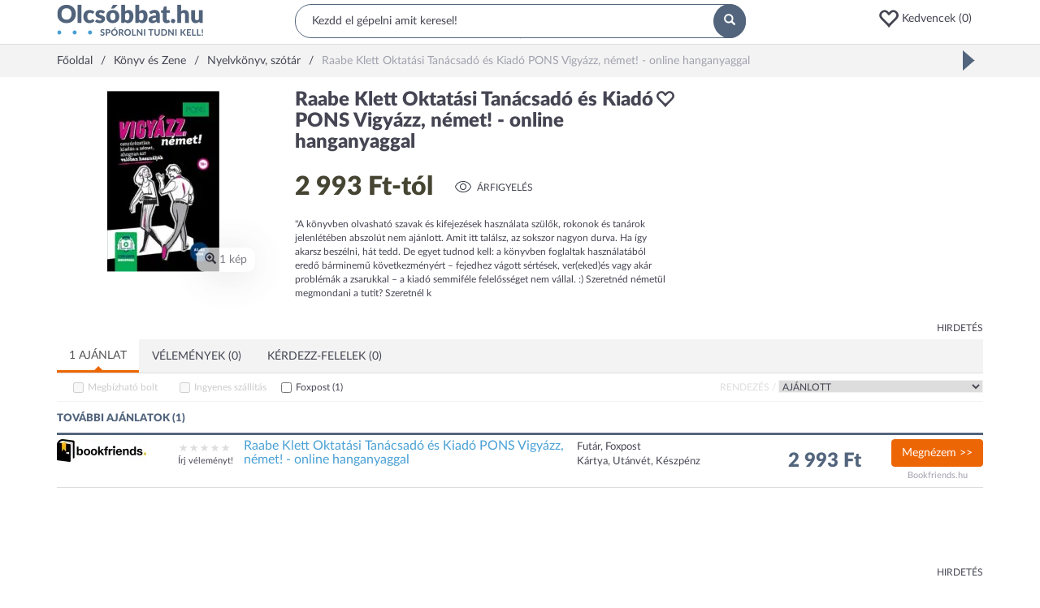

--- FILE ---
content_type: text/html; charset=utf-8
request_url: https://www.olcsobbat.hu/termek/raabe_klett_oktatasi_tanacsado_es_kiado_pons_vigyazz_nemet_online_hanganyaggal-6244327532439020b2019613/
body_size: 50682
content:
<!DOCTYPE HTML>
<html lang="hu" itemscope itemtype="http://schema.org/WebPage">
<head>
    <meta charset="utf-8">
    <meta name="viewport" content="width=device-width, initial-scale=1">
    <meta http-equiv="X-UA-Compatible" content="IE=edge">
    <title>Raabe Klett Oktatási Tanácsadó és Kiadó PONS Vigyázz, német! - online hanganyaggal - Nyelvkönyv, szótár: árak, összehasonlítás - Olcsóbbat.hu</title>
<meta property="og:title" content="Raabe Klett Oktatási Tanácsadó és Kiadó PONS Vigyázz, német! - online hanganyaggal - Nyelvkönyv, szótár: árak, összehasonlítás - Olcsóbbat.hu" />
<meta property="og:image" content="https://s2.olcsobbat.hu/images/raabe_klett_oktatasi_tanacsado_es_kiado_pons_vigyazz_nemet_online_hanganyaggal-6243e2b9866b101f20556eab-400x400-resize-transparent.png" />
<meta property="og:site_name" content="Olcsóbbat.hu" />
<meta property="og:description" content="Raabe Klett Oktatási Tanácsadó és Kiadó PONS Vigyázz, német! - online hanganyaggal - 1 webshop árajánlata. Raabe Klett Oktatási Tanácsadó és Kiadó PONS Vigyázz, német! - online hanganyaggal jellemzői, vásárlási tanácsok, boltok rendezése árak szerint." />
<meta property="og:type" content="website" />
<meta name="description" content="Raabe Klett Oktatási Tanácsadó és Kiadó PONS Vigyázz, német! - online hanganyaggal - 1 webshop árajánlata. Raabe Klett Oktatási Tanácsadó és Kiadó PONS Vigyázz, német! - online hanganyaggal jellemzői, vásárlási tanácsok, boltok rendezése árak szerint." />

    <link rel="preconnect" href="https://ad.adverticum.net">
    <link rel="preconnect" href="https://www.google-analytics.com">
    <link rel="preconnect" href="https://www.googleadservices.com">
    <link rel="preconnect" href="https://pagead2.googlesyndication.com">
    <link rel="preconnect" href="//static.criteo.net">
    <link rel="preload" href="/assets/6c67789c/css/../fonts/Lato-Regular.woff2" as=font crossorigin>
    <link rel="preload" href="/assets/6c67789c/css/../fonts/Lato-Black.woff2" as=font crossorigin>
    <link rel="preload" href="/assets/6c67789c/css/../fonts/glyphicons-halflings-regular.woff2" as=font crossorigin>

    <link rel="manifest" href="/manifest.json">
    <link rel="icon" type="image/png" sizes="180x180"
          href="https://s3.olcsobbat.hu/img/logo.png">
    <link rel="icon" type="image/gif" href="/favicon_2.gif">
    <link rel="apple-touch-icon" type="image/png" sizes="180x180"
          href="https://s3.olcsobbat.hu/img/logo.png">
    <meta itemprop="image" content="https://s3.olcsobbat.hu/img/logo.png"/>

    <meta name="theme-color" content="#53657d">
    
        <script async src="https://www.googletagmanager.com/gtag/js?id=G-THLQ0PN3K8"></script>
    <script type="text/javascript">
        window.criteo_q = window.criteo_q || [];
        var deviceType = /iPad/.test(navigator.userAgent) ? "t" : /Mobile|iP(hone|od)|Android|BlackBerry|IEMobile|Silk/.test(navigator.userAgent) ? "m" : "d";
        
        window.dataLayer = window.dataLayer || [];
        function gtag(){dataLayer.push(arguments);}
        gtag('js', new Date());

        gtag('config', "G-THLQ0PN3K8");
    </script>
    <script type="application/ld+json">
    [
        {
            "@context": "http://schema.org",
            "@type": "Organization",
            "name": "Olcsobbat.hu",
            "url": "https://www.olcsobbat.hu",
            "sameAs": [
                "https://www.facebook.com/olcsobbat"
            ]
        },
        {
            "@context": "http://schema.org",
            "@type": "WebSite",
            "url": "https://www.olcsobbat.hu",
            "potentialAction": {
                "@type": "SearchAction",
                "target": "https://www.olcsobbat.hu/kereses/?search={search_term_string}",
                "query-input": "required name=search_term_string"
            }
        }
    ]
    </script>
<link rel="canonical" href="https://www.olcsobbat.hu/termek/raabe_klett_oktatasi_tanacsado_es_kiado_pons_vigyazz_nemet_online_hanganyaggal-6244327532439020b2019613/" />
<style type="text/css">
/*<![CDATA[*/
button:focus{outline:none}.favIcon.glyphicon-heart{color:#ff0000}.favoriteHeaderContainer a .glyphicon{font-size:26px;vertical-align:middle}.mobile .favoriteHeaderContainer{display:inline-block}.mobile .favoriteHeaderContainer a i{font-size:17px;top:-1px;margin-left:10px}.favItemMainProperties{width:18%}.compareTable .productListRow td.mainTitle{width:15%}.compareTable .productListRow td.favItemMainProperties{width:17%}.compareTable .productListRow td.favItemMainProperties.isEmpty{border:1px dashed #dddddd;border-right:0}.compareTable .productListRow td.favItemMainProperties.isEmpty:after{content:"Kedvencem helye";color:#dfdfdf}.compareTable .productListRow td.favItemMainProperties.isEmpty.isEmpty4{border-right:1px dashed #dddddd}.favPopup{display:none;position:absolute;width:172px;padding:15px;background:#49a0d5;color:#fff;z-index:1000;border-radius:5px}.favPopup p{font-size:10px;margin:0;padding:0;max-width:127px}.favPopup h2{color:#fff;margin:0 0 5px 0;font-size:16px;text-transform:uppercase}.favPopup h2:after{content:':'}.favPopup .glyphicon{color:#ec1644;font-size:30px;top:-5px}.favPopup .arrow-up{width:0;height:0;border-left:10px solid transparent;border-right:10px solid transparent;border-bottom:10px solid #49a0d5;position:absolute;top:-10px;left:127px}.favListContainer h2{padding-bottom:5px;color:#54657e;font-size:13px;border-bottom:2px solid #54657e;text-transform:uppercase;font-weight:bold}.favListContainerItems.row{margin-left:0;margin-right:0}.favListContainerItems > div:nth-of-type(1) h3{font-size:12px;color:#454553;margin:0;padding:0;flex:1}.favListContainerItems > div:nth-of-type(2){overflow:auto;border-left:0}.compareTable{width:100%;border-collapse:separate}.compareTable .groupTitle{text-transform:uppercase}.compareTable tr:not(.without-border) td,.compareTable:not(.without-border) th{padding:5px;border:1px solid #dddddd;border-right:0}.compareTable tr:not(.without-border) td:last-of-type,.compareTable:not(.without-border) th:last-of-type{border-right:1px solid #dddddd}.compareTable tr:nth-of-type(2n-1) td{background-color:#f9f9f9}.compareTable .detailToggler td,.compareTable .productListRow td{background-color:#fff !important}.compareTable .detailToggler td{padding:15px 0 32px 0}.compareTable .propName{padding-left:32px}.compareTable .btn-primary{background:#526779;color:#fff;border-radius:10px;min-width:105px;border:0;margin-top:17px}.compareTable .mainTitle{vertical-align:top}.compareTable .productImage{position:relative}.compareTable .productImage button{position:absolute;right:6px;top:11px;width:25px;height:25px;background:#f3f3f3;border:0;border-radius:50%;color:#fff}.compareTable .productListRow td h3{font-size:14px;color:#454553;margin:0;padding:0;font-weight:bold;line-height:2em}.compareTable .price{font-size:19px;font-weight:bold;line-height:2.2em}.compareTable .toggleDetail{font-size:13px;text-transform:uppercase;font-weight:bold;color:#454553}.compareTable .offersList .pull-left{width:33.33333333%}.compareTable .offersList .pull-left img{max-width:60px;max-height:34px}.compareTable .offersList .pull-left .price{font-size:12px;font-weight:bold}.compareTable .offersList .pull-left .trusted{font-size:8px;background-color:#98bc65;color:#fff;text-transform:uppercase;width:auto;margin:0 auto;padding:7px 7px 5px 7px;border-radius:5px;font-weight:bold;line-height:1.3em;display:inline-block}.datasheetTabViewWidget .desktopTabs{background:#f3f3f3}.datasheetTabViewWidget .desktopTabs .active:after{content:'';position:absolute;z-index:5;bottom:-1px;left:0;width:100%;height:3px;background:#ed6605}.datasheetTabViewWidget .desktopTabs .active:before{content:'';width:0;height:0;border-style:solid;border-width:0 5px 5px 5px;border-color:transparent transparent #ed6605 transparent;position:absolute;z-index:5;bottom:2px;left:calc(50% - 5px)}.datasheetTabViewWidget .desktopTabs .active a{border:none !important;border-radius:0 !important;background:#FFFFFF}.datasheetTabViewWidget .desktopTabs > li > a{margin-right:0;text-transform:uppercase}.datasheetTabViewWidget .tabViewTab .counter{background:#49a0d5;border-radius:50%;padding:3px 6px;color:#FFFFFF;font-size:11px;margin-top:-3px;vertical-align:middle;display:inline-block}.datasheetTabViewWidget .tabViewTab .moreSign{float:right;display:inline-block;border:1px solid #a1a1af;color:#a1a1af;padding:3px;font-weight:normal;font-size:9px;margin-top:-2px}.datasheetTabViewWidget .tabViewTab.mobileTab a{display:block;padding:15px;margin:-15px}.datasheetTabViewWidget .tabViewTab.mobileTab.open .moreSign{display:none}@media (min-width: 768px){.datasheetTabViewWidget .tabViewTab.mobileTab{display:none}}.datasheetTabViewWidget .tabViewContent{padding:5px 0}.offerFilterWidget{border-bottom:1px solid #f3f3f3;padding-bottom:0;line-height:200%;font-size:12px}.offerFilterWidget .sortBlock{text-transform:uppercase;float:right}.offerFilterWidget .sortBlock label{color:#dddddd}.offerFilterWidget .szallitasiModLabel,.offerFilterWidget .trustedShopsCheckbox{margin-left:20px}.offerFilterWidget .webshopLabel{margin-left:42px}.offerFilterWidget .trustedShopsLabel{width:110px;display:inline-block}.offerFilterWidget input[type=checkbox]{vertical-align:middle;margin-right:5px;margin-top:0}.offerFilterWidget select{border:1px solid #f3f3f3;text-transform:uppercase}.offerFilterWidget label{font-weight:normal;cursor:pointer}.offerFilterWidget input:disabled + label{color:#CCC;text-decoration:none;cursor:default}.offerFilterWidget .distanceOrderBox{margin:20px 0;display:none}.offerFilterWidget .distanceOrderBox .wrapper{padding:10px;background:#F8F8F8;border:1px solid #F0F0F0}.offerFilterWidget .locationInput{width:400px;padding:2px 5px}.offerFilterWidget .googleMap{width:100%;height:440px;display:none}.offerFilterWidget .webshopInfoWindow{width:350px;height:230px;font-size:11px;line-height:20px}.offerFilterWidget .webshopInfoWindow td{padding:0px 5px 0 0}.offerFilterWidget .webshopInfoWindow .distance{float:right;padding:2px 6px;background:#3BAB0F;color:#FFF;font-weight:bold;font-size:13px;border:1px solid #000}.ratingWidget{letter-spacing:0.3em}.ratingWidget span{color:#dddddd}.ratingWidget span.selected{color:#fac634}.popularDatasheetsWidget .item{text-align:center}.popularDatasheetsWidget .item a:hover{text-decoration:none}.popularDatasheetsWidget .item .title{height:44px;color:#49A0D5}.popularDatasheetsWidget .item .brand{font-size:13px}.popularDatasheetsWidget .item .price{font-size:16px}.popularDatasheetsWidget .owl-item .item img{width:100px;height:100px;margin:0 auto;display:inline-block}.userHistoryOnMobile{display:none}@media (max-width: 767px){.userHistoryOnMobile{display:block}}.owl-item .item .title{display:-webkit-box;line-clamp:2;-webkit-line-clamp:2;-webkit-box-orient:vertical;overflow:hidden}.linkedCategoriesWidget a:hover{color:#ed6605;text-decoration:none}.linkedCategoriesWidget .showMore{margin-top:7px !important;margin-bottom:11px !important}.linkedCategoryProductPage ul{list-style-type:none;padding:0}.linkedCategoryProductPage li{float:left;width:100%;padding-bottom:3px}@media (min-width: 768px){.linkedCategoryProductPage li{width:50%}}@media (min-width: 992px){.linkedCategoryProductPage li{width:25%}}.linkedCategoryProductPage li a:hover{color:#ed6605;text-decoration:none}.popupInfoWidget .defaultInfoIcon{color:#ed6605;cursor:pointer}.popupInfoWidget .popupInfoBox{display:none}.headerWidget{border-bottom:1px solid #DDDDDD;min-height:54px}.headerWidget .desktop .row1{padding:5px 0}.headerWidget .desktop .row1 .searchBox{position:relative}.headerWidget .desktop .row1 .searchBox input{background:#FFFFFF;border-radius:20px;width:100%;padding:10px 20px;border:1px solid #53657D;outline:none}.headerWidget .desktop .row1 .searchBox button{position:absolute;width:40px;height:42px;right:0;top:0;border-radius:50%;background:#53657D;padding:11px 13px;border:none;color:#FFFFFF}.headerWidget .desktop .row1 .buttons{margin-top:5px;text-align:right}.headerWidget .favoriteHeaderContainer .d-ib{width:100px;text-align:left}.headerWidget .mobile .hamburger{padding:10px;margin:-10px;display:inline-block;font-size:17px}.headerWidget .mobile span{cursor:pointer}.headerWidget .mobile .wrapper{margin:15px 0;position:relative;height:22px}.headerWidget .mobile .wrapper .standard,.headerWidget .mobile .wrapper .search{position:absolute;top:-200%;transition:0.5s all;width:100%}.headerWidget .mobile .wrapper.standard .standard{top:0}.headerWidget .mobile .wrapper.search .search{top:0}.headerWidget .mobile .standard .icons{text-align:right}.headerWidget .mobile .standard .icons span{margin-left:20px}.headerWidget .mobile .searchBox button{display:none}.headerWidget .mobile .searchBox input{border:none;display:block;outline:none}.headerWidget .mobile .searchInput{flex-grow:1;margin-left:1em}.searchWrapper{min-height:42px}.searchWrapper.active{position:absolute;z-index:99999;background:#fff;padding:3px 10px 10px 10px;border:solid #DDDDDD 1px;overflow:hidden;border-radius:15px;width:calc(100% - 8px);left:4px;top:-4px}.ac_results ul{width:100%;list-style-position:outside;list-style:none;padding:0;margin:0 0 10px 0}.searchWrapper.active ul{margin-top:10px}.autoCompleteResults.ac_results ul{width:50%;list-style:none;margin:0}.suggestSearchResult.autoCompleteResults .title{border-top:0}.ac_results li{margin:0px;padding:0;cursor:default;display:block;font:menu;font-size:12px;line-height:19px;overflow:hidden}.ac_loading{background:white url("/assets/6c67789c/css/widgets/../img/indicator.gif") right center no-repeat}.ac_results li span{color:#a3acb6;font-size:10px}.ac_results li.ac_over span{color:#656565}.ac_results strong{font-weight:bold}.ac_results.suggestSearchResult{display:none !important}.autoCompleteResults.suggestSearchResult.ac_results{display:block !important}.searchWrapper.active .autoCompleteResults.suggestSearchResult.ac_results{padding-top:20px}.autoCompleteResults.suggestSearchResult div.products{color:#454553}.suggestSearchResult .title,.suggestSearchResult .firsttitle{text-transform:uppercase;color:#454553;font-size:14px}.suggestSearchResult .title{display:none}.suggestSearchResult ul:last-of-type{border-left:1px solid #dfdfdf;padding:0 15px}.suggestSearchResult div{padding:2px;font-size:12px;color:#49A0D5;margin:0 2px}.suggestSearchResult .ac_over .item{background:#F3F3F3;cursor:pointer}.suggestSearchResult .item,.suggestSearchResult .item strong{color:#53657D}.suggestSearchResult img{padding:0 10px 0 0}.suggestSearchResult div.products{font-size:12px}.headerInfoBoxWidget{padding:10px;margin:-15px 0 -10px;letter-spacing:0.1em}.headerInfoBoxWidget b{color:#ED6605}.mainMenuWidget.mobile{display:none}.mainMenuWidget.desktop .menu{margin:0;padding:0;font-size:14px;display:-webkit-flex;-webkit-justify-content:space-around;display:flex;justify-content:space-between;-webkit-align-items:center;align-items:center;border-top:1px solid #dddddd;position:relative;z-index:10100}.mainMenuWidget.desktop .menu > li{display:block;float:left;position:static;margin:0 -15px 0 -15px;font-size:12px}@media (min-width: 1200px){.mainMenuWidget.desktop .menu > li{font-size:14px}}.mainMenuWidget.desktop .menu > li > a,.mainMenuWidget.desktop .menu > li > span{padding:15px;display:block;position:relative;text-transform:uppercase}.mainMenuWidget.desktop .menu > li > a:hover,.mainMenuWidget.desktop .menu > li > span:hover{color:#ed6605;text-decoration:none}.mainMenuWidget.desktop .menu > li > a .arrow,.mainMenuWidget.desktop .menu > li > span .arrow{display:none;position:absolute;z-index:1001;bottom:-1px;left:50%;margin-left:-10px;width:0;height:0;border-style:solid;border-width:0 11px 11px 11px;border-color:transparent transparent #dddddd transparent}.mainMenuWidget.desktop .menu > li > a .arrow:after,.mainMenuWidget.desktop .menu > li > span .arrow:after{content:'';position:absolute;left:-10px;top:1px;width:0;height:0;border-style:solid;border-width:0 10px 10px 10px;border-color:transparent transparent #ffffff transparent}.mainMenuWidget.desktop .menu > li.open .arrow{display:block}.mainMenuWidget.desktop .menu > li.open > a,.mainMenuWidget.desktop .menu > li.open > span{color:#ed6605}.mainMenuWidget.desktop .menu .dropdown-menu{margin-top:0px;width:100%;border-color:#dddddd;padding:15px}.mainMenuWidget.desktop .menu .dropdown-menu .title{font-weight:bold;margin-bottom:10px;text-transform:uppercase;font-size:12px}.mainMenuWidget.desktop .menu .dropdown-menu .col-sm-2{width:20%}.mainMenuWidget.desktop .menu .dropdown-menu ul{margin:0;padding:0}.mainMenuWidget.desktop .menu .dropdown-menu li{display:block;list-style:none;padding:5px 0}.mainMenuWidget.desktop .menu .dropdown-menu a:hover{color:#ed6605;text-decoration:none}.mainMenuWidget.desktop .menu .dropdown-menu .moreLink{display:block;margin-top:30px}.mm-menu{background:#FFFFFF;font-size:13px}.mm-menu .mm-listview > li:not(.mm-divider):after{left:0}.mm-menu .mm-listview > li > a,.mm-menu .mm-listview > li > span,.mm-menu .mm-navbar .mm-title{padding:10px 10px;text-transform:uppercase;font-weight:bold}.mm-menu .mm-navbar{background:#f3f3f3;color:#454553;text-align:left;padding:0}.mm-menu .mm-navbar a,.mm-menu .mm-navbar > *{color:#454553}.mm-menu .mm-title{padding-left:40px !important}.mm-menu .mm-listview{font-size:12px}.mm-menu .mm-listview > li .mm-next:after{border-color:#454553}#mobileMainMenuHeader{padding:30px 10px;text-align:left;background:#FFFFFF;font-size:15px}#mobileMainMenuHeader a{color:#454553}.breadcrumbsWidget{background:#F3F3F3}.breadcrumbsWidget .breadcrumbs{padding:10px 0;display:inline-block}.breadcrumbsWidget .outerWrapper{overflow:hidden;white-space:nowrap;position:relative}.breadcrumbsWidget .separator{display:inline-block;margin:0 10px}.breadcrumbsWidget .separator:after{content:'/'}.breadcrumbsWidget span.inactive{color:#A1A1AF}.breadcrumbsWidgetGap{height:30px}.footerWidget{background:#F3F3F3;border-top:1px solid #DDDDDD}.footerWidget .wrapper{border-top:1px solid #DDDDDD;margin:50px -15px 0;overflow:hidden}.footerWidget .block{border-bottom:1px solid #DDDDDD;padding:0 15px}.footerWidget .title{text-transform:uppercase;font-weight:bold;padding:10px 0;font-size:12px;position:relative;cursor:pointer}.footerWidget .title span{position:absolute;right:0;top:30%;font-size:8px}.footerWidget .title.collapsed span:before{content:"\002b"}.footerWidget ul.menu{margin:0;padding:0}.footerWidget ul.menu li{display:block;list-style:none;margin-bottom:15px}.footerWidget .bottom{background:#53657D;text-align:center;color:#FFFFFF;padding:15px 0}.footerWidget .newsletter{margin-bottom:50px}.footerWidget .newsletter input{display:block;width:100%;margin-bottom:15px;border:none;background:#FFFFFF;padding:10px}.footerWidget .newsletter input:focus{outline-color:#ED6605}.footerWidget .newsletter button{width:100%}@media (min-width: 768px){.footerWidget .block{border:none}.footerWidget .title span{display:none}.footerWidget .collapse{display:block}}
/*]]>*/
</style>
<style type="text/css">
/*<![CDATA[*/
.owl-carousel,.owl-carousel .owl-item{-webkit-tap-highlight-color:transparent;position:relative}.owl-carousel{display:none;width:100%;z-index:1}.owl-carousel .owl-stage{position:relative;-ms-touch-action:pan-Y;-moz-backface-visibility:hidden}.owl-carousel .owl-stage:after{content:".";display:block;clear:both;visibility:hidden;line-height:0;height:0}.owl-carousel .owl-stage-outer{position:relative;overflow:hidden;-webkit-transform:translate3d(0,0,0)}.owl-carousel .owl-item,.owl-carousel .owl-wrapper{-webkit-backface-visibility:hidden;-moz-backface-visibility:hidden;-ms-backface-visibility:hidden;-webkit-transform:translate3d(0,0,0);-moz-transform:translate3d(0,0,0);-ms-transform:translate3d(0,0,0)}.owl-carousel .owl-item{min-height:1px;float:left;-webkit-backface-visibility:hidden;-webkit-touch-callout:none}.owl-carousel .owl-item img{display:block;width:100%}.owl-carousel .owl-dots.disabled,.owl-carousel .owl-nav.disabled{display:none}.no-js .owl-carousel,.owl-carousel.owl-loaded{display:block}.owl-carousel .owl-dot,.owl-carousel .owl-nav .owl-next,.owl-carousel .owl-nav .owl-prev{cursor:pointer;cursor:hand;-webkit-user-select:none;-khtml-user-select:none;-moz-user-select:none;-ms-user-select:none;user-select:none}.owl-carousel.owl-loading{opacity:0;display:block}.owl-carousel.owl-hidden{opacity:0}.owl-carousel.owl-refresh .owl-item{visibility:hidden}.owl-carousel.owl-drag .owl-item{-webkit-user-select:none;-moz-user-select:none;-ms-user-select:none;user-select:none}.owl-carousel.owl-grab{cursor:move;cursor:grab}.owl-carousel.owl-rtl{direction:rtl}.owl-carousel.owl-rtl .owl-item{float:right}.owl-carousel .animated{animation-duration:1s;animation-fill-mode:both}.owl-carousel .owl-animated-in{z-index:0}.owl-carousel .owl-animated-out{z-index:1}.owl-carousel .fadeOut{animation-name:fadeOut}@keyframes "fadeOut"{0%{opacity:1;}100%{opacity:0;}}.owl-height{transition:height .5s ease-in-out}.owl-carousel .owl-item .owl-lazy{opacity:0;transition:opacity .4s ease}.owl-carousel .owl-item img.owl-lazy{transform-style:preserve-3d}.owl-carousel .owl-video-wrapper{position:relative;height:100%;background:#000}.owl-carousel .owl-video-play-icon{position:absolute;height:80px;width:80px;left:50%;top:50%;margin-left:-40px;margin-top:-40px;background:url("/assets/7871d79d/owlCarousel/assets/owl.video.play.png") no-repeat;cursor:pointer;z-index:1;-webkit-backface-visibility:hidden;transition:transform .1s ease}.owl-carousel .owl-video-play-icon:hover{-ms-transform:scale(1.3,1.3);transform:scale(1.3,1.3)}.owl-carousel .owl-video-playing .owl-video-play-icon,.owl-carousel .owl-video-playing .owl-video-tn{display:none}.owl-carousel .owl-video-tn{opacity:0;height:100%;background-position:center center;background-repeat:no-repeat;background-size:contain;transition:opacity .4s ease}.owl-carousel .owl-video-frame{position:relative;z-index:1;height:100%;width:100%}
/*]]>*/
</style>
<style type="text/css">
/*<![CDATA[*/
.mm-hidden{display:none !important}.mm-wrapper{overflow-x:hidden;position:relative}.mm-menu{box-sizing:border-box;background:inherit;display:block;padding:0;margin:0;position:absolute;left:0;right:0;top:0;bottom:0;z-index:0}.mm-panels,.mm-panels>.mm-panel{background:inherit;border-color:inherit;box-sizing:border-box;margin:0;position:absolute;left:0;right:0;top:0;bottom:0;z-index:0}.mm-panels{overflow:hidden}.mm-panel{transform:translate(100%,0);transform:translate3d(100%,0,0);transition:transform .4s ease;transform-origin:top left}.mm-panel.mm-opened{transform:translate(0,0);transform:translate3d(0,0,0)}.mm-panel.mm-subopened{transform:translate(-30%,0);transform:translate3d(-30%,0,0)}.mm-panel.mm-highest{z-index:1}.mm-panel.mm-noanimation{transition:none !important}.mm-panel.mm-noanimation.mm-subopened{transform:translate(0,0);transform:translate3d(0,0,0)}.mm-panels>.mm-panel{-webkit-overflow-scrolling:touch;overflow:scroll;overflow-x:hidden;overflow-y:auto;padding:0 20px}.mm-panels>.mm-panel.mm-hasnavbar{padding-top:40px}.mm-panels>.mm-panel:not(.mm-hidden){display:block}.mm-panels>.mm-panel:after,.mm-panels>.mm-panel:before{content:'';display:block;height:20px}.mm-vertical .mm-panel{transform:none !important}.mm-listview .mm-vertical .mm-panel,.mm-vertical .mm-listview .mm-panel{display:none;padding:10px 0 10px 10px}.mm-listview .mm-vertical .mm-panel .mm-listview>li:last-child:after,.mm-vertical .mm-listview .mm-panel .mm-listview>li:last-child:after{border-color:transparent}.mm-vertical li.mm-opened>.mm-panel,li.mm-vertical.mm-opened>.mm-panel{display:block}.mm-listview>li.mm-vertical>.mm-next,.mm-vertical .mm-listview>li>.mm-next{box-sizing:border-box;height:40px;bottom:auto}.mm-listview>li.mm-vertical.mm-opened>.mm-next:after,.mm-vertical .mm-listview>li.mm-opened>.mm-next:after{transform:rotate(225deg);right:19px}.mm-btn{box-sizing:border-box;width:40px;height:40px;position:absolute;top:0;z-index:1}.mm-clear:after,.mm-clear:before,.mm-close:after,.mm-close:before{content:'';border:2px solid transparent;display:block;width:5px;height:5px;margin:auto;position:absolute;top:0;bottom:0;transform:rotate(-45deg)}.mm-clear:before,.mm-close:before{border-right:none;border-bottom:none;right:18px}.mm-clear:after,.mm-close:after{border-left:none;border-top:none;right:25px}.mm-next:after,.mm-prev:before{content:'';border-top:2px solid transparent;border-left:2px solid transparent;display:block;width:8px;height:8px;margin:auto;position:absolute;top:0;bottom:0}.mm-prev:before{transform:rotate(-45deg);left:23px;right:auto}.mm-next:after{transform:rotate(135deg);right:23px;left:auto}.mm-navbar{border-bottom:1px solid;border-color:inherit;text-align:center;line-height:20px;height:40px;padding:0 40px;margin:0;position:absolute;top:0;left:0;right:0}.mm-navbar>*{display:block;padding:10px 0}.mm-navbar a,.mm-navbar a:hover{text-decoration:none}.mm-navbar .mm-title{text-overflow:ellipsis;white-space:nowrap;overflow:hidden}.mm-navbar .mm-btn:first-child{left:0}.mm-navbar .mm-btn:last-child{text-align:right;right:0}.mm-panel .mm-navbar{display:none}.mm-panel.mm-hasnavbar .mm-navbar{display:block}.mm-listview,.mm-listview>li{list-style:none;display:block;padding:0;margin:0}.mm-listview{font:inherit;font-size:14px;line-height:20px}.mm-listview a,.mm-listview a:hover{text-decoration:none}.mm-listview>li{position:relative}.mm-listview>li,.mm-listview>li .mm-next,.mm-listview>li .mm-next:before,.mm-listview>li:after{border-color:inherit}.mm-listview>li>a,.mm-listview>li>span{text-overflow:ellipsis;white-space:nowrap;overflow:hidden;color:inherit;display:block;padding:10px 10px 10px 20px;margin:0}.mm-listview>li:not(.mm-divider):after{content:'';border-bottom-width:1px;border-bottom-style:solid;display:block;position:absolute;left:0;right:0;bottom:0}.mm-listview>li:not(.mm-divider):after{left:20px}.mm-listview .mm-next{background:rgba(3,2,1,0);width:50px;padding:0;position:absolute;right:0;top:0;bottom:0;z-index:2}.mm-listview .mm-next:before{content:'';border-left-width:1px;border-left-style:solid;display:block;position:absolute;top:0;bottom:0;left:0}.mm-listview .mm-next+a,.mm-listview .mm-next+span{margin-right:50px}.mm-listview .mm-next.mm-fullsubopen{width:100%}.mm-listview .mm-next.mm-fullsubopen:before{border-left:none}.mm-listview .mm-next.mm-fullsubopen+a,.mm-listview .mm-next.mm-fullsubopen+span{padding-right:50px;margin-right:0}.mm-panels>.mm-panel>.mm-listview{margin:20px -20px}.mm-panels>.mm-panel>.mm-listview:first-child,.mm-panels>.mm-panel>.mm-navbar+.mm-listview{margin-top:-20px}.mm-menu{background:#f3f3f3;border-color:rgba(0,0,0,.1);color:rgba(0,0,0,.75)}.mm-menu .mm-navbar a,.mm-menu .mm-navbar>*{color:rgba(0,0,0,.3)}.mm-menu .mm-btn:after,.mm-menu .mm-btn:before{border-color:rgba(0,0,0,.3)}.mm-menu .mm-listview{border-color:rgba(0,0,0,.1)}.mm-menu .mm-listview>li .mm-next:after{border-color:rgba(0,0,0,.3)}.mm-menu .mm-listview>li a:not(.mm-next){-webkit-tap-highlight-color:rgba(255,255,255,.5);tap-highlight-color:rgba(255,255,255,.5)}.mm-menu .mm-listview>li.mm-selected>a:not(.mm-next),.mm-menu .mm-listview>li.mm-selected>span{background:rgba(255,255,255,.5)}.mm-menu .mm-listview>li.mm-opened.mm-vertical>.mm-panel,.mm-menu .mm-listview>li.mm-opened.mm-vertical>a.mm-next,.mm-menu.mm-vertical .mm-listview>li.mm-opened>.mm-panel,.mm-menu.mm-vertical .mm-listview>li.mm-opened>a.mm-next{background:rgba(0,0,0,.05)}.mm-menu .mm-divider{background:rgba(0,0,0,.05)}.mm-page{box-sizing:border-box;position:relative}.mm-slideout{transition:transform .4s ease;z-index:1}html.mm-opened{overflow-x:hidden;position:relative}html.mm-blocking{overflow:hidden}html.mm-blocking body{overflow:hidden}html.mm-background .mm-page{background:inherit}#mm-blocker{background:rgba(3,2,1,0);display:none;width:100%;height:100%;position:fixed;top:0;left:0;z-index:2}html.mm-blocking #mm-blocker{display:block}.mm-menu.mm-offcanvas{z-index:0;display:none;position:fixed}.mm-menu.mm-offcanvas.mm-opened{display:block}.mm-menu.mm-offcanvas.mm-no-csstransforms.mm-opened{z-index:10}.mm-menu.mm-offcanvas{width:80%;min-width:140px;max-width:440px}html.mm-opening .mm-menu~.mm-slideout{transform:translate(80%,0);transform:translate3d(80%,0,0)}@media all and (max-width:175px){html.mm-opening .mm-menu~.mm-slideout{transform:translate(140px,0);transform:translate3d(140px,0,0)}}@media all and (min-width:550px){html.mm-opening .mm-menu~.mm-slideout{transform:translate(440px,0);transform:translate3d(440px,0,0)}}@charset "UTF-8";.mm-sronly{border:0 !important;clip:rect(1px,1px,1px,1px) !important;clip-path:inset(50%) !important;white-space:nowrap !important;width:1px !important;height:1px !important;padding:0 !important;overflow:hidden !important;position:absolute !important}
/*]]>*/
</style>
<style type="text/css">
/*<![CDATA[*/
.mm-navbars-bottom,.mm-navbars-top{background:inherit;border-color:inherit;border-width:0;overflow:hidden;position:absolute;left:0;right:0;z-index:3}.mm-navbars-bottom>.mm-navbar,.mm-navbars-top>.mm-navbar{border:none;padding:0;position:relative;transform:translate(0,0);transform:translate3d(0,0,0)}.mm-navbars-top{border-bottom-style:solid;border-bottom-width:1px;top:0}.mm-navbars-bottom{border-top-style:solid;border-top-width:1px;bottom:0}.mm-navbar.mm-hasbtns{padding:0 40px}.mm-navbar[class*=mm-navbar-content-]>*{box-sizing:border-box;display:block;float:left}.mm-navbar .mm-breadcrumbs{text-overflow:ellipsis;white-space:nowrap;overflow:hidden;-webkit-overflow-scrolling:touch;overflow-x:auto;text-align:left;padding:0 0 0 17px}.mm-navbar .mm-breadcrumbs>*{display:inline-block;padding:10px 3px}.mm-navbar .mm-breadcrumbs>a{text-decoration:underline}.mm-navbar.mm-hasbtns .mm-breadcrumbs{margin-left:-40px}.mm-navbar.mm-hasbtns .mm-btn:not(.mm-hidden)+.mm-breadcrumbs{margin-left:0;padding-left:0}.mm-hasnavbar-top-1 .mm-panels{top:40px}.mm-hasnavbar-top-2 .mm-panels{top:80px}.mm-hasnavbar-top-3 .mm-panels{top:120px}.mm-hasnavbar-top-4 .mm-panels{top:160px}.mm-hasnavbar-bottom-1 .mm-panels{bottom:40px}.mm-hasnavbar-bottom-2 .mm-panels{bottom:80px}.mm-hasnavbar-bottom-3 .mm-panels{bottom:120px}.mm-hasnavbar-bottom-4 .mm-panels{bottom:160px}.mm-navbar-size-2{height:80px}.mm-navbar-size-3{height:120px}.mm-navbar-size-4{height:160px}.mm-navbar-content-2>*{width:50%}.mm-navbar-content-3>*{width:33.33%}.mm-navbar-content-4>*{width:25%}.mm-navbar-content-5>*{width:20%}.mm-navbar-content-6>*{width:16.67%}
/*]]>*/
</style>
<style type="text/css">
/*<![CDATA[*/
.mm-menu.mm-opened[class*=mm-pagedim]~#mm-blocker{opacity:0}html.mm-opening .mm-menu.mm-opened[class*=mm-pagedim]~#mm-blocker{opacity:.3;transition:opacity .4s ease .4s}.mm-menu.mm-opened.mm-pagedim~#mm-blocker{background:inherit}.mm-menu.mm-opened.mm-pagedim-white~#mm-blocker{background:#fff}.mm-menu.mm-opened.mm-pagedim-black~#mm-blocker{background:#000}
/*]]>*/
</style>
<style type="text/css">
/*<![CDATA[*/
.datasheetPage .shortDetails .infotd{width:30px}.datasheetPage .arfigyeles{margin:5px 0}.datasheetPage .arfigyeles a{color:#49a0d5}.datasheetPage .offerFilterWidget{display:none}@media (min-width: 992px){.datasheetPage .offerFilterWidget{display:block}}.datasheetPage .articleIdDesktop{font-size:12px;margin-top:10px;margin-bottom:10px}.datasheetPage .articleIdMobile{font-size:14px;margin-top:10px;margin-bottom:10px}.datasheetPage .articleIdDesktop span,.datasheetPage .articleIdMobile span{font-weight:bold}.datasheetPage .articleIdMobile{display:none}@media (max-width: 768px){.datasheetPage .articleIdDesktop{display:none}.datasheetPage .articleIdMobile{display:block !important}}.datasheetPage .summary{margin-bottom:5px}@media (min-width: 992px){.datasheetPage .summary{min-height:280px}}.datasheetPage .summary .mainBlock{position:relative}.datasheetPage .summary .mainBlock .favIcon{position:absolute;top:0;left:97%;z-index:10000;font-size:24px}@media (max-width: 992px){.datasheetPage .summary .mainBlock .favIcon{right:0;left:auto}}.datasheetPage .summary h1{font-size:17px;margin:0 0 15px 0}@media (min-width: 992px){.datasheetPage .summary h1{font-size:24px}}.datasheetPage .summary .col-xs-4{padding-right:0}.datasheetPage .summary .imageGalleryBlock{position:relative;text-align:center;min-width:100px;min-height:100px;aspect-ratio:1}.datasheetPage .summary .imageGalleryBlock .mainImage{display:inline-block;position:relative;z-index:5;cursor:pointer;min-width:100px;min-height:100px;aspect-ratio:1}.datasheetPage .summary .imageGalleryBlock .mainImage img{display:inline-block;min-width:100px;min-height:100px;max-width:225px;max-height:225px;aspect-ratio:1}@media (min-width: 992px){.datasheetPage .summary .imageGalleryBlock .mainImage img{width:225px;height:225px}}.datasheetPage .summary .imageGalleryBlock .counter{position:absolute;bottom:-20px;right:0;background:#FFFFFF;opacity:0.7;padding:5px 10px;border-radius:10px;-webkit-box-shadow:3px 4px 49px -11px rgba(0, 0, 0, 0.79);-moz-box-shadow:3px 4px 49px -11px rgba(0, 0, 0, 0.79);box-shadow:3px 4px 49px -11px rgba(0, 0, 0, 0.79);zoom:0.8}@media (min-width: 768px){.datasheetPage .summary .imageGalleryBlock .counter{zoom:1;bottom:0}}.datasheetPage .summary .imageGalleryBlock .tagPosition{position:absolute;top:0;left:0}.datasheetPage .summary .imageGalleryBlock .tag{height:24px;padding:5px 10px;background:#f2a77e;color:#FFFFFF;border-radius:5px 0 0 5px;text-transform:uppercase;font-size:11px;margin-bottom:5px;position:relative;text-align:center;z-index:10;zoom:0.8}@media (min-width: 992px){.datasheetPage .summary .imageGalleryBlock .tag{zoom:1}}.datasheetPage .summary .imageGalleryBlock .tag:after{content:"";position:absolute;top:0;right:-12px;width:0;height:0;border-style:solid;border-width:12px 0 12px 12px;border-color:transparent transparent transparent #f2a77e;-webkit-transform:rotate(360deg)}.datasheetPage .summary .imageGalleryBlock .tag.newTag{background:#49a0d5}.datasheetPage .summary .imageGalleryBlock .tag.newTag:after{border-color:transparent transparent transparent #49a0d5}.datasheetPage .summary .imageGalleryBlock .tag a{color:#FFFFFF}.datasheetPage .summary .imageGalleryBlock .priceDrop span{position:absolute;bottom:-25px;left:calc(50% - 25px);display:block;border:1px solid #f3f3f3;border-radius:100%;text-align:center;width:50px;height:50px;padding-top:15px;margin:0 auto;color:#ed6605;background:#FFFFFF;-webkit-box-shadow:3px 4px 49px -11px rgba(0, 0, 0, 0.79);-moz-box-shadow:3px 4px 49px -11px rgba(0, 0, 0, 0.79);box-shadow:3px 4px 49px -11px rgba(0, 0, 0, 0.79)}.datasheetPage .summary .rating .ratingWidget{font-size:18px}.datasheetPage .summary .rating .writeComment{margin-left:10px}.datasheetPage .summary .rating .writeComment:hover{color:#ed6605}.datasheetPage .summary .priceField{margin-bottom:10px}.datasheetPage .summary .priceField .price{font-size:32px;font-family:'LatoWebBlack';margin:5px 0;color:#464533;display:inline-block}.datasheetPage .summary .priceField .priceMonitor{font-size:12px;padding-left:50px;background:url("/assets/6c67789c/css/pages/datasheet/../../../img/eye20.png") no-repeat 23px -3px;display:inline-block;height:26px;vertical-align:middle}@media (max-width: 991px){.datasheetPage .summary .priceField .priceMonitor{display:block;margin-top:12px;padding-left:29px;background:url("/assets/6c67789c/css/pages/datasheet/../../../img/eye20.png") no-repeat 2px -3px}}.datasheetPage .summary .description{display:none;font-size:12px}.datasheetPage .summary .description ul{margin:0;padding:0}.datasheetPage .summary .description li{list-style:none;display:inline}.datasheetPage .summary .description li span{font-weight:bold}@media (min-width: 992px){.datasheetPage .summary .description{display:block}}.datasheetPage .summary .variants{margin-top:10px;font-size:12px}.datasheetPage .summary .variants td{padding:1px 0}@media (max-width: 991px){.datasheetPage .summary .variants td{display:block}}.datasheetPage .summary .variants .label{padding:3px 15px 3px 5px;margin-right:20px;vertical-align:middle}.datasheetPage .summary .variants .variantList{display:inline}.datasheetPage .summary .variants .variantList .item{display:inline-block;border:1px solid #AAA;padding:3px 6px;margin-bottom:5px;margin-right:5px;color:#000}.datasheetPage .summary .variants .variantList .item.normal:hover{background:#ededed;background:-moz-linear-gradient(top, #ededed 0%, #efefef 45%, #fefefe 100%);background:-webkit-gradient(linear, left top, left bottom, color-stop(0%, #ededed), color-stop(45%, #efefef), color-stop(100%, #fefefe));background:-webkit-linear-gradient(top, #ededed 0%, #efefef 45%, #fefefe 100%);background:-o-linear-gradient(top, #ededed 0%, #efefef 45%, #fefefe 100%);background:-ms-linear-gradient(top, #ededed 0%, #efefef 45%, #fefefe 100%);background:linear-gradient(to bottom, #ededed 0%, #efefef 45%, #fefefe 100%);filter:progid:DXImageTransform.Microsoft.gradient(startColorstr='#ededed', endColorstr='#fefefe', GradientType=0)}.datasheetPage .summary .variants .variantList .item.selected{box-shadow:1px 1px 3px rgba(0, 0, 0, 0.3);border:1px solid #c4c4c4;border-radius:15px;padding-left:33px;padding-right:15px;height:28px;vertical-align:middle;padding-top:4px;padding-bottom:4px;background:url("/assets/6c67789c/css/pages/datasheet/../../../img/tick16.png") no-repeat 6px 5px}.datasheetPage .summary .variants .variantList .item.normal{box-shadow:1px 1px 1.5px rgba(0, 0, 0, 0.3);border:1px solid #e5e5e5;border-radius:15px;padding-left:15px;padding-right:15px;height:28px;vertical-align:middle;padding-top:4px;padding-bottom:4px;background:#e5e5e5}.datasheetPage .summary .variants .variantList .item.normal:hover{background:#CACACA}.datasheetPage .summary .variants .variantList .item.empty{color:#CCC;border:1px solid #DDD}@media (max-width: 767px){.datasheetPage > .summary > div:first-of-type:before{content:attr(data-title);padding:0 15px;font-family:'LatoWebBlack', Arial, sans-serif;font-size:17px;margin-bottom:15px}}@media (max-width: 767px){.datasheetPage > .summary > div:first-of-type h1{display:none}}.datasheetPage .offerList > ul{margin:0;padding:0}.datasheetPage .offerList .item{padding:5px 0;border-bottom:1px solid #dddddd;list-style:none;display:block}.datasheetPage .offerList .shopColumn{float:left;width:70px;text-align:center}.datasheetPage .offerList .shopColumn .shoptick .popupInfoWidget{margin-left:-15px}.datasheetPage .offerList .shopColumn .trustedshop img{width:68px}.datasheetPage .offerList .shopColumn .shoplogo img{width:70px;height:18px}.datasheetPage .offerList .shopColumn .voterContainer{margin:5px 0 0;font-size:10px}.datasheetPage .offerList .shopColumn .shop-rating{font-size:11px;margin-bottom:5px}@media (min-width: 768px){.datasheetPage .offerList .shopColumn{width:170px}.datasheetPage .offerList .shopColumn .shoplogo img{width:110px;height:28px}.datasheetPage .offerList .shopColumn .shoptick{float:right}.datasheetPage .offerList .shopColumn .shoptick .popupInfoWidget{margin-left:-67px}.datasheetPage .offerList .shopColumn .infoContainer{margin-left:133.333px;margin-top:-28px;width:100px}}.datasheetPage .offerList .detailColumn{margin-left:85px}@media (min-width: 768px){.datasheetPage .offerList .detailColumn{margin-left:230px}.datasheetPage .offerList .detailColumn .detailColumnTable{display:table;width:100%}.datasheetPage .offerList .detailColumn .description,.datasheetPage .offerList .detailColumn .availability,.datasheetPage .offerList .detailColumn .buttonColumn,.datasheetPage .offerList .detailColumn .priceColumn{display:table-cell}}.datasheetPage .offerList .detailColumn h3{margin:0;padding:0}.datasheetPage .offerList .detailColumn .offerName{font-size:16px;color:#49a0d5;display:block}.datasheetPage .offerList .detailColumn .offerInfo{font-size:13px;color:#a1a1af}.datasheetPage .offerList .detailColumn .distance{background:#8fbd5a;color:#FFFFFF;padding:0 5px}.datasheetPage .offerList .detailColumn .oi-more-offers{color:#a1a1af;font-size:90%;margin-top:5px;display:inline-block}.datasheetPage .offerList .detailColumn .oi-more-offers .glyphicon{font-size:80%}.datasheetPage .offerList .detailColumn .oi-more-offers .offers-hidden{display:none}.datasheetPage .offerList .detailColumn .oi-more-offers.offers-hide .offers-shown{display:none}.datasheetPage .offerList .detailColumn .oi-more-offers.offers-hide .offers-hidden{display:block}.datasheetPage .offerList .detailColumn .oi-more-offers .offers-hidden{display:none}.datasheetPage .offerList .detailColumn .availability{font-size:13px}@media (min-width: 768px){.datasheetPage .offerList .detailColumn .availability{width:200px}}@media (max-width: 767px){.datasheetPage .offerList .detailColumn .availability div a span:not(.inStock):not(.freeShipping){display:none}}.datasheetPage .offerList .detailColumn .inStock{color:#8fbd5a}.datasheetPage .offerList .detailColumn .freeShipping{color:#ed6605}.datasheetPage .offerList .detailColumn .buttonColumn,.datasheetPage .offerList .detailColumn .priceColumn{text-align:right;vertical-align:middle}.datasheetPage .offerList .detailColumn .priceColumn{font-size:18px;font-family:'LatoWebBlack';text-align:right}.datasheetPage .offerList .detailColumn .priceColumn a{color:#53657d}@media (min-width: 768px){.datasheetPage .offerList .detailColumn .priceColumn{display:table-cell;font-size:24px;width:150px}}.datasheetPage .offerList .detailColumn .buttonColumn{display:none}.datasheetPage .offerList .detailColumn .buttonColumn > span{text-align:center;display:inline-block}@media (min-width: 768px){.datasheetPage .offerList .detailColumn .buttonColumn{display:table-cell;width:150px}}.datasheetPage .offerList .detailColumn .shopName2{font-size:11px;color:#a1a1af;max-width:110px;display:inline-block}.datasheetPage .offerList .childOffer{display:none}.datasheetPage #more-offers .section-title,.datasheetPage #premium-offers .section-title{padding:10px 0;margin-top:0;margin-bottom:0}.datasheetPage #more-offers .section-title{margin-top:4px}.datasheetPage .properties .section-title{display:none}@media (min-width: 768px){.datasheetPage .properties .section-title{display:block}}.datasheetPage .properties .groupHeader th{text-transform:uppercase;font-weight:normal}.datasheetPage .reviews .review-img{display:inline-block;width:14px;height:14px}.datasheetPage .reviews .ratingBlock{margin-bottom:30px}.datasheetPage .reviews .reviewForm{margin-bottom:30px}.datasheetPage .reviews .reviewForm label{font-weight:normal}.datasheetPage .reviews .reviewForm textarea{height:10em}.datasheetPage .reviews .reviewForm .help-block{color:#ed6605}.datasheetPage .reviews .ratingHeader .reviewCount{margin:10px 0}.datasheetPage .reviews .ratingHeader td{padding:1px 10px 1px 0}.datasheetPage .reviews .reviewBlock{margin:30px 0}.datasheetPage .reviews .reviewBlock .review-source{position:absolute;top:0;right:15px;text-align:right}.datasheetPage .reviews .reviewBlock .review-source img{width:14px;height:14px}.datasheetPage .reviews .review{border:1px solid #dddddd;border-radius:15px;padding:15px;margin-bottom:15px}.datasheetPage .reviews .review:nth-child(even){background:#f3f3f3}.datasheetPage .reviews .review .creatorRating{margin-bottom:5px}.datasheetPage .reviews .review .replyLink{margin:10px 0}.datasheetPage .reviews .review .reply .name{font-style:italic}.datasheetPage .reviews .review .reply li{list-style:none}.datasheetPage .questions .step{background:#f3f3f3;margin-bottom:15px;border:1px solid #a1a1af;border-radius:10px;padding:15px}.datasheetPage .questions .stepLabel{display:inline-block;background:#8fbd5a;color:#FFFFFF;padding:3px 7px;border-radius:5px;margin-bottom:15px}.datasheetPage .questions textarea{height:13em}.datasheetPage .questions .questionList{margin:30px 0}.datasheetPage .questions .question{border:1px solid #dddddd;border-radius:15px;padding:15px;margin-bottom:15px}.datasheetPage .questions .question:nth-child(even){background:#f3f3f3}.datasheetPage .questions .questionInfo a{font-size:80%}.datasheetPage .questions .questionLink input{display:block;width:100%}.datasheetPage .questions .questionDetail{margin:30px 0}.datasheetPage .questions .answer{margin:0 0 30px 30px;border-left:3px solid #8fbd5a;padding-left:15px}.datasheetPage .questions .answer .answerTitleBar{margin:15px 0}.datasheetPage .questions .answer .logo img{margin-right:15px}.datasheetPage .questions .answer .name a{font-size:90%}.datasheetPage .questions .answer .name a span{font-weight:bold;white-space:nowrap;margin-left:10px}.imageGalleryModal .modal-dialog{width:100%}@media (min-width: 768px){.imageGalleryModal .modal-dialog{width:732px}}.imageGalleryModal .modal-body{padding:0}.imageGalleryModal .galleryBox{padding:15px}.imageGalleryModal .promoOffers{border-top:1px solid #f3f3f3}.imageGalleryModal .promoOffer{display:block;float:left;width:33%;text-align:center;border-right:1px solid #f3f3f3;padding:15px 0 10px 0}.imageGalleryModal .promoOffer:last-child{border:none}.imageGalleryModal .promoOffer img{margin-bottom:10px;width:80%;max-width:110px}.imageGalleryModal .promoOffer span{display:block;font-family:'LatoWebBlack'}@media (min-width: 768px){.imageGalleryModal .promoOffer span{font-size:18px}}.datasheetNavigation{display:none;position:relative}@media (min-width: 992px){.datasheetNavigation{display:block}.datasheetNavigation a{display:block;position:absolute;width:25px;height:25px}.datasheetNavigation #previousDatasheet{top:-48px;right:36px}.datasheetNavigation #nextDatasheet{top:-48px;right:0px}.datasheetNavigation #previousDatasheet{content:'';display:block;width:0;height:0;border-style:solid;border-width:12.5px 15px 12.5px 0;border-color:transparent #53657d transparent transparent}.datasheetNavigation #nextDatasheet:after{content:'';width:0;height:0;border-style:solid;border-width:12.5px 0 12.5px 15px;border-color:transparent transparent transparent #53657d;display:block}}@media (min-width: 992px){.breadcrumbsWidget .outerWrapper{margin-right:70px}}.datasheetTooltip{width:150px;height:200px;display:none;text-align:center}.datasheetTooltip_info{font-size:12px}.datasheetTooltip_image{margin:10px}.datasheetTooltip_name{height:30px;overflow:hidden}.datasheetTooltip_price{font-weight:bold;font-size:18px;margin-top:10px}.datasheetTooltip_price .datasheetTooltip_from{font-size:12px}
/*]]>*/
</style>
<style type="text/css">
/*<![CDATA[*/
.qtip{position:absolute;left:-28000px;top:-28000px;display:none;max-width:280px;min-width:50px;font-size:10.5px;line-height:12px;direction:ltr;box-shadow:none;padding:0}.qtip-content{position:relative;padding:5px 9px;overflow:hidden;text-align:left;word-wrap:break-word}.qtip-titlebar{position:relative;padding:5px 35px 5px 10px;overflow:hidden;border-width:0 0 1px;font-weight:700}.qtip-titlebar+.qtip-content{border-top-width:0 !important}.qtip-close{position:absolute;right:-9px;top:-9px;cursor:pointer;outline:medium none;border-width:1px;border-style:solid;border-color:transparent}.qtip-titlebar .qtip-close{right:4px;top:50%;margin-top:-9px}* html .qtip-titlebar .qtip-close{top:16px}.qtip-titlebar .ui-icon,.qtip-icon .ui-icon{display:block;text-indent:-1000em;direction:ltr}.qtip-icon,.qtip-icon .ui-icon{-moz-border-radius:3px;-webkit-border-radius:3px;border-radius:3px;text-decoration:none}.qtip-icon .ui-icon{width:18px;height:14px;line-height:14px;text-align:center;text-indent:0;font:400 bold 10px/13px Tahoma,sans-serif;color:inherit;background:transparent none no-repeat -100em -100em}.qtip-default{border-width:1px;border-style:solid;border-color:#F1D031;background-color:#FFFFA3;color:#555}.qtip-default .qtip-titlebar{background-color:#FFEF93}.qtip-default .qtip-icon{border-color:#CCC;background:#F1F1F1;color:#777}.qtip-default .qtip-titlebar .qtip-close{border-color:#AAA;color:#111}.qtip-light{background-color:#fff;border-color:#E2E2E2;color:#454545}.qtip-light .qtip-titlebar{background-color:#f1f1f1}.qtip-dark{background-color:#505050;border-color:#303030;color:#f3f3f3}.qtip-dark .qtip-titlebar{background-color:#404040}.qtip-dark .qtip-icon{border-color:#444}.qtip-dark .qtip-titlebar .ui-state-hover{border-color:#303030}.qtip-cream{background-color:#FBF7AA;border-color:#F9E98E;color:#A27D35}.qtip-cream .qtip-titlebar{background-color:#F0DE7D}.qtip-cream .qtip-close .qtip-icon{background-position:-82px 0}.qtip-red{background-color:#F78B83;border-color:#D95252;color:#912323}.qtip-red .qtip-titlebar{background-color:#F06D65}.qtip-red .qtip-close .qtip-icon{background-position:-102px 0}.qtip-red .qtip-icon{border-color:#D95252}.qtip-red .qtip-titlebar .ui-state-hover{border-color:#D95252}.qtip-green{background-color:#CAED9E;border-color:#90D93F;color:#3F6219}.qtip-green .qtip-titlebar{background-color:#B0DE78}.qtip-green .qtip-close .qtip-icon{background-position:-42px 0}.qtip-blue{background-color:#E5F6FE;border-color:#ADD9ED;color:#5E99BD}.qtip-blue .qtip-titlebar{background-color:#D0E9F5}.qtip-blue .qtip-close .qtip-icon{background-position:-2px 0}.qtip-shadow{-webkit-box-shadow:1px 1px 3px 1px rgba(0,0,0,.15);-moz-box-shadow:1px 1px 3px 1px rgba(0,0,0,.15);box-shadow:1px 1px 3px 1px rgba(0,0,0,.15)}.qtip-rounded,.qtip-tipsy,.qtip-bootstrap{-moz-border-radius:5px;-webkit-border-radius:5px;border-radius:5px}.qtip-rounded .qtip-titlebar{-moz-border-radius:4px 4px 0 0;-webkit-border-radius:4px 4px 0 0;border-radius:4px 4px 0 0}.qtip-youtube{-moz-border-radius:2px;-webkit-border-radius:2px;border-radius:2px;-webkit-box-shadow:0 0 3px #333;-moz-box-shadow:0 0 3px #333;box-shadow:0 0 3px #333;color:#fff;border-width:0;background:#4A4A4A;background-image:-webkit-gradient(linear,left top,left bottom,color-stop(0,#4A4A4A),color-stop(100%,#000));background-image:-webkit-linear-gradient(top,#4A4A4A 0,#000 100%);background-image:-moz-linear-gradient(top,#4A4A4A 0,#000 100%);background-image:-ms-linear-gradient(top,#4A4A4A 0,#000 100%);background-image:-o-linear-gradient(top,#4A4A4A 0,#000 100%)}.qtip-youtube .qtip-titlebar{background-color:#4A4A4A;background-color:rgba(0,0,0,0)}.qtip-youtube .qtip-content{padding:.75em;font:12px arial,sans-serif;filter:progid:DXImageTransform.Microsoft.Gradient(GradientType=0, StartColorStr=#4a4a4a, EndColorStr=#000000);-ms-filter:"progid:DXImageTransform.Microsoft.Gradient(GradientType=0, StartColorStr=#4a4a4a, EndColorStr=#000000);"}.qtip-youtube .qtip-icon{border-color:#222}.qtip-youtube .qtip-titlebar .ui-state-hover{border-color:#303030}.qtip-jtools{background:#232323;background:rgba(0,0,0,.7);background-image:-webkit-gradient(linear,left top,left bottom,from(#717171),to(#232323));background-image:-moz-linear-gradient(top,#717171,#232323);background-image:-webkit-linear-gradient(top,#717171,#232323);background-image:-ms-linear-gradient(top,#717171,#232323);background-image:-o-linear-gradient(top,#717171,#232323);border:2px solid #ddd;border:2px solid rgba(241,241,241,1);-moz-border-radius:2px;-webkit-border-radius:2px;border-radius:2px;-webkit-box-shadow:0 0 12px #333;-moz-box-shadow:0 0 12px #333;box-shadow:0 0 12px #333}.qtip-jtools .qtip-titlebar{background-color:transparent;filter:progid:DXImageTransform.Microsoft.gradient(startColorstr=#717171, endColorstr=#4A4A4A);-ms-filter:"progid:DXImageTransform.Microsoft.gradient(startColorstr=#717171, endColorstr=#4A4A4A)"}.qtip-jtools .qtip-content{filter:progid:DXImageTransform.Microsoft.gradient(startColorstr=#4A4A4A, endColorstr=#232323);-ms-filter:"progid:DXImageTransform.Microsoft.gradient(startColorstr=#4A4A4A, endColorstr=#232323)"}.qtip-jtools .qtip-titlebar,.qtip-jtools .qtip-content{background:transparent;color:#fff;border:0 dashed transparent}.qtip-jtools .qtip-icon{border-color:#555}.qtip-jtools .qtip-titlebar .ui-state-hover{border-color:#333}.qtip-cluetip{-webkit-box-shadow:4px 4px 5px rgba(0,0,0,.4);-moz-box-shadow:4px 4px 5px rgba(0,0,0,.4);box-shadow:4px 4px 5px rgba(0,0,0,.4);background-color:#D9D9C2;color:#111;border:0 dashed transparent}.qtip-cluetip .qtip-titlebar{background-color:#87876A;color:#fff;border:0 dashed transparent}.qtip-cluetip .qtip-icon{border-color:#808064}.qtip-cluetip .qtip-titlebar .ui-state-hover{border-color:#696952;color:#696952}.qtip-tipsy{background:#000;background:rgba(0,0,0,.87);color:#fff;border:0 solid transparent;font-size:11px;font-family:'Lucida Grande',sans-serif;font-weight:700;line-height:16px;text-shadow:0 1px #000}.qtip-tipsy .qtip-titlebar{padding:6px 35px 0 10px;background-color:transparent}.qtip-tipsy .qtip-content{padding:6px 10px}.qtip-tipsy .qtip-icon{border-color:#222;text-shadow:none}.qtip-tipsy .qtip-titlebar .ui-state-hover{border-color:#303030}.qtip-tipped{border:3px solid #959FA9;-moz-border-radius:3px;-webkit-border-radius:3px;border-radius:3px;background-color:#F9F9F9;color:#454545;font-weight:400;font-family:serif}.qtip-tipped .qtip-titlebar{border-bottom-width:0;color:#fff;background:#3A79B8;background-image:-webkit-gradient(linear,left top,left bottom,from(#3A79B8),to(#2E629D));background-image:-webkit-linear-gradient(top,#3A79B8,#2E629D);background-image:-moz-linear-gradient(top,#3A79B8,#2E629D);background-image:-ms-linear-gradient(top,#3A79B8,#2E629D);background-image:-o-linear-gradient(top,#3A79B8,#2E629D);filter:progid:DXImageTransform.Microsoft.gradient(startColorstr=#3A79B8, endColorstr=#2E629D);-ms-filter:"progid:DXImageTransform.Microsoft.gradient(startColorstr=#3A79B8, endColorstr=#2E629D)"}.qtip-tipped .qtip-icon{border:2px solid #285589;background:#285589}.qtip-tipped .qtip-icon .ui-icon{background-color:#FBFBFB;color:#555}.qtip-bootstrap{font-size:14px;line-height:20px;color:#333;padding:1px;background-color:#fff;border:1px solid #ccc;border:1px solid rgba(0,0,0,.2);-webkit-border-radius:6px;-moz-border-radius:6px;border-radius:6px;-webkit-box-shadow:0 5px 10px rgba(0,0,0,.2);-moz-box-shadow:0 5px 10px rgba(0,0,0,.2);box-shadow:0 5px 10px rgba(0,0,0,.2);-webkit-background-clip:padding-box;-moz-background-clip:padding;background-clip:padding-box}.qtip-bootstrap .qtip-titlebar{padding:8px 14px;margin:0;font-size:14px;font-weight:400;line-height:18px;background-color:#f7f7f7;border-bottom:1px solid #ebebeb;-webkit-border-radius:5px 5px 0 0;-moz-border-radius:5px 5px 0 0;border-radius:5px 5px 0 0}.qtip-bootstrap .qtip-titlebar .qtip-close{right:11px;top:45%;border-style:none}.qtip-bootstrap .qtip-content{padding:9px 14px}.qtip-bootstrap .qtip-icon{background:transparent}.qtip-bootstrap .qtip-icon .ui-icon{width:auto;height:auto;float:right;font-size:20px;font-weight:700;line-height:18px;color:#000;text-shadow:0 1px 0 #fff;opacity:.2;filter:alpha(opacity=20)}.qtip-bootstrap .qtip-icon .ui-icon:hover{color:#000;text-decoration:none;cursor:pointer;opacity:.4;filter:alpha(opacity=40)}.qtip:not(.ie9haxors) div.qtip-content,.qtip:not(.ie9haxors) div.qtip-titlebar{filter:none;-ms-filter:none}.qtip .qtip-tip{margin:0 auto;overflow:hidden;z-index:10}x:-o-prefocus,.qtip .qtip-tip{visibility:hidden}.qtip .qtip-tip,.qtip .qtip-tip .qtip-vml,.qtip .qtip-tip canvas{position:absolute;color:#123456;background:transparent;border:0 dashed transparent}.qtip .qtip-tip canvas{top:0;left:0}.qtip .qtip-tip .qtip-vml{behavior:url("/assets/6c67789c/js/qTip/#default#VML");display:inline-block;visibility:visible}#qtip-overlay{position:fixed;left:0;top:0;width:100%;height:100%}#qtip-overlay.blurs{cursor:pointer}#qtip-overlay div{position:absolute;left:0;top:0;width:100%;height:100%;background-color:#000;opacity:.7;filter:alpha(opacity=70);-ms-filter:"alpha(Opacity=70)"}.qtipmodal-ie6fix{position:absolute !important}
/*]]>*/
</style>
<style type="text/css">
/*<![CDATA[*/
html{font-family:sans-serif;-ms-text-size-adjust:100%;-webkit-text-size-adjust:100%}body{margin:0}article,aside,details,figcaption,figure,footer,header,hgroup,main,menu,nav,section,summary{display:block}audio,canvas,progress,video{display:inline-block;vertical-align:baseline}audio:not([controls]){display:none;height:0}[hidden],template{display:none}a{background-color:transparent}a:active,a:hover{outline:0}abbr[title]{border-bottom:1px dotted}b,strong{font-weight:bold}dfn{font-style:italic}h1{font-size:2em;margin:0.67em 0}mark{background:#ff0;color:#000}small{font-size:80%}sub,sup{font-size:75%;line-height:0;position:relative;vertical-align:baseline}sup{top:-0.5em}sub{bottom:-0.25em}img{border:0}svg:not(:root){overflow:hidden}figure{margin:1em 40px}hr{box-sizing:content-box;height:0}pre{overflow:auto}code,kbd,pre,samp{font-family:monospace, monospace;font-size:1em}button,input,optgroup,select,textarea{color:inherit;font:inherit;margin:0}button{overflow:visible}button,select{text-transform:none}button,html input[type="button"],input[type="reset"],input[type="submit"]{-webkit-appearance:button;cursor:pointer}button[disabled],html input[disabled]{cursor:default}button::-moz-focus-inner,input::-moz-focus-inner{border:0;padding:0}input{line-height:normal}input[type="checkbox"],input[type="radio"]{box-sizing:border-box;padding:0}input[type="number"]::-webkit-inner-spin-button,input[type="number"]::-webkit-outer-spin-button{height:auto}input[type="search"]{-webkit-appearance:textfield;box-sizing:content-box}input[type="search"]::-webkit-search-cancel-button,input[type="search"]::-webkit-search-decoration{-webkit-appearance:none}fieldset{border:1px solid #c0c0c0;margin:0 2px;padding:0.35em 0.625em 0.75em}legend{border:0;padding:0}textarea{overflow:auto}optgroup{font-weight:bold}table{border-collapse:collapse;border-spacing:0}td,th{padding:0}@media print{*,*:before,*:after{background:transparent !important;color:#000 !important;box-shadow:none !important;text-shadow:none !important}a,a:visited{text-decoration:underline}a[href]:after{content:" (" attr(href) ")"}abbr[title]:after{content:" (" attr(title) ")"}a[href^="#"]:after,a[href^="javascript:"]:after{content:""}pre,blockquote{border:1px solid #999;page-break-inside:avoid}thead{display:table-header-group}tr,img{page-break-inside:avoid}img{max-width:100% !important}p,h2,h3{orphans:3;widows:3}h2,h3{page-break-after:avoid}.navbar{display:none}.btn > .caret,.dropup > .btn > .caret{border-top-color:#000 !important}.label{border:1px solid #000}.table{border-collapse:collapse !important}.table td,.table th{background-color:#fff !important}.table-bordered th,.table-bordered td{border:1px solid #ddd !important}}@font-face{font-family:'Glyphicons Halflings';font-display:block;src:url("/assets/6c67789c/css/../fonts/glyphicons-halflings-regular.eot");src:url("/assets/6c67789c/css/../fonts/glyphicons-halflings-regular.eot?#iefix") format('embedded-opentype'), url("/assets/6c67789c/css/../fonts/glyphicons-halflings-regular.woff2") format('woff2'), url("/assets/6c67789c/css/../fonts/glyphicons-halflings-regular.woff") format('woff'), url("/assets/6c67789c/css/../fonts/glyphicons-halflings-regular.ttf") format('truetype'), url("/assets/6c67789c/css/../fonts/glyphicons-halflings-regular.svg#glyphicons_halflingsregular") format('svg')}.glyphicon{position:relative;top:1px;display:inline-block;font-family:'Glyphicons Halflings';font-style:normal;font-weight:normal;line-height:1;-webkit-font-smoothing:antialiased;-moz-osx-font-smoothing:grayscale}.glyphicon-asterisk:before{content:"\002a"}.glyphicon-plus:before{content:"\002b"}.glyphicon-euro:before,.glyphicon-eur:before{content:"\20ac"}.glyphicon-minus:before{content:"\2212"}.glyphicon-cloud:before{content:"\2601"}.glyphicon-envelope:before{content:"\2709"}.glyphicon-pencil:before{content:"\270f"}.glyphicon-glass:before{content:"\e001"}.glyphicon-music:before{content:"\e002"}.glyphicon-search:before{content:"\e003"}.glyphicon-heart:before{content:"\e005"}.glyphicon-star:before{content:"\e006"}.glyphicon-star-empty:before{content:"\e007"}.glyphicon-user:before{content:"\e008"}.glyphicon-film:before{content:"\e009"}.glyphicon-th-large:before{content:"\e010"}.glyphicon-th:before{content:"\e011"}.glyphicon-th-list:before{content:"\e012"}.glyphicon-ok:before{content:"\e013"}.glyphicon-remove:before{content:"\e014"}.glyphicon-zoom-in:before{content:"\e015"}.glyphicon-zoom-out:before{content:"\e016"}.glyphicon-off:before{content:"\e017"}.glyphicon-signal:before{content:"\e018"}.glyphicon-cog:before{content:"\e019"}.glyphicon-trash:before{content:"\e020"}.glyphicon-home:before{content:"\e021"}.glyphicon-file:before{content:"\e022"}.glyphicon-time:before{content:"\e023"}.glyphicon-road:before{content:"\e024"}.glyphicon-download-alt:before{content:"\e025"}.glyphicon-download:before{content:"\e026"}.glyphicon-upload:before{content:"\e027"}.glyphicon-inbox:before{content:"\e028"}.glyphicon-play-circle:before{content:"\e029"}.glyphicon-repeat:before{content:"\e030"}.glyphicon-refresh:before{content:"\e031"}.glyphicon-list-alt:before{content:"\e032"}.glyphicon-lock:before{content:"\e033"}.glyphicon-flag:before{content:"\e034"}.glyphicon-headphones:before{content:"\e035"}.glyphicon-volume-off:before{content:"\e036"}.glyphicon-volume-down:before{content:"\e037"}.glyphicon-volume-up:before{content:"\e038"}.glyphicon-qrcode:before{content:"\e039"}.glyphicon-barcode:before{content:"\e040"}.glyphicon-tag:before{content:"\e041"}.glyphicon-tags:before{content:"\e042"}.glyphicon-book:before{content:"\e043"}.glyphicon-bookmark:before{content:"\e044"}.glyphicon-print:before{content:"\e045"}.glyphicon-camera:before{content:"\e046"}.glyphicon-font:before{content:"\e047"}.glyphicon-bold:before{content:"\e048"}.glyphicon-italic:before{content:"\e049"}.glyphicon-text-height:before{content:"\e050"}.glyphicon-text-width:before{content:"\e051"}.glyphicon-align-left:before{content:"\e052"}.glyphicon-align-center:before{content:"\e053"}.glyphicon-align-right:before{content:"\e054"}.glyphicon-align-justify:before{content:"\e055"}.glyphicon-list:before{content:"\e056"}.glyphicon-indent-left:before{content:"\e057"}.glyphicon-indent-right:before{content:"\e058"}.glyphicon-facetime-video:before{content:"\e059"}.glyphicon-picture:before{content:"\e060"}.glyphicon-map-marker:before{content:"\e062"}.glyphicon-adjust:before{content:"\e063"}.glyphicon-tint:before{content:"\e064"}.glyphicon-edit:before{content:"\e065"}.glyphicon-share:before{content:"\e066"}.glyphicon-check:before{content:"\e067"}.glyphicon-move:before{content:"\e068"}.glyphicon-step-backward:before{content:"\e069"}.glyphicon-fast-backward:before{content:"\e070"}.glyphicon-backward:before{content:"\e071"}.glyphicon-play:before{content:"\e072"}.glyphicon-pause:before{content:"\e073"}.glyphicon-stop:before{content:"\e074"}.glyphicon-forward:before{content:"\e075"}.glyphicon-fast-forward:before{content:"\e076"}.glyphicon-step-forward:before{content:"\e077"}.glyphicon-eject:before{content:"\e078"}.glyphicon-chevron-left:before{content:"\e079"}.glyphicon-chevron-right:before{content:"\e080"}.glyphicon-plus-sign:before{content:"\e081"}.glyphicon-minus-sign:before{content:"\e082"}.glyphicon-remove-sign:before{content:"\e083"}.glyphicon-ok-sign:before{content:"\e084"}.glyphicon-question-sign:before{content:"\e085"}.glyphicon-info-sign:before{content:"\e086"}.glyphicon-screenshot:before{content:"\e087"}.glyphicon-remove-circle:before{content:"\e088"}.glyphicon-ok-circle:before{content:"\e089"}.glyphicon-ban-circle:before{content:"\e090"}.glyphicon-arrow-left:before{content:"\e091"}.glyphicon-arrow-right:before{content:"\e092"}.glyphicon-arrow-up:before{content:"\e093"}.glyphicon-arrow-down:before{content:"\e094"}.glyphicon-share-alt:before{content:"\e095"}.glyphicon-resize-full:before{content:"\e096"}.glyphicon-resize-small:before{content:"\e097"}.glyphicon-exclamation-sign:before{content:"\e101"}.glyphicon-gift:before{content:"\e102"}.glyphicon-leaf:before{content:"\e103"}.glyphicon-fire:before{content:"\e104"}.glyphicon-eye-open:before{content:"\e105"}.glyphicon-eye-close:before{content:"\e106"}.glyphicon-warning-sign:before{content:"\e107"}.glyphicon-plane:before{content:"\e108"}.glyphicon-calendar:before{content:"\e109"}.glyphicon-random:before{content:"\e110"}.glyphicon-comment:before{content:"\e111"}.glyphicon-magnet:before{content:"\e112"}.glyphicon-chevron-up:before{content:"\e113"}.glyphicon-chevron-down:before{content:"\e114"}.glyphicon-retweet:before{content:"\e115"}.glyphicon-shopping-cart:before{content:"\e116"}.glyphicon-folder-close:before{content:"\e117"}.glyphicon-folder-open:before{content:"\e118"}.glyphicon-resize-vertical:before{content:"\e119"}.glyphicon-resize-horizontal:before{content:"\e120"}.glyphicon-hdd:before{content:"\e121"}.glyphicon-bullhorn:before{content:"\e122"}.glyphicon-bell:before{content:"\e123"}.glyphicon-certificate:before{content:"\e124"}.glyphicon-thumbs-up:before{content:"\e125"}.glyphicon-thumbs-down:before{content:"\e126"}.glyphicon-hand-right:before{content:"\e127"}.glyphicon-hand-left:before{content:"\e128"}.glyphicon-hand-up:before{content:"\e129"}.glyphicon-hand-down:before{content:"\e130"}.glyphicon-circle-arrow-right:before{content:"\e131"}.glyphicon-circle-arrow-left:before{content:"\e132"}.glyphicon-circle-arrow-up:before{content:"\e133"}.glyphicon-circle-arrow-down:before{content:"\e134"}.glyphicon-globe:before{content:"\e135"}.glyphicon-wrench:before{content:"\e136"}.glyphicon-tasks:before{content:"\e137"}.glyphicon-filter:before{content:"\e138"}.glyphicon-briefcase:before{content:"\e139"}.glyphicon-fullscreen:before{content:"\e140"}.glyphicon-dashboard:before{content:"\e141"}.glyphicon-paperclip:before{content:"\e142"}.glyphicon-heart-empty:before{content:"\e143"}.glyphicon-link:before{content:"\e144"}.glyphicon-phone:before{content:"\e145"}.glyphicon-pushpin:before{content:"\e146"}.glyphicon-usd:before{content:"\e148"}.glyphicon-gbp:before{content:"\e149"}.glyphicon-sort:before{content:"\e150"}.glyphicon-sort-by-alphabet:before{content:"\e151"}.glyphicon-sort-by-alphabet-alt:before{content:"\e152"}.glyphicon-sort-by-order:before{content:"\e153"}.glyphicon-sort-by-order-alt:before{content:"\e154"}.glyphicon-sort-by-attributes:before{content:"\e155"}.glyphicon-sort-by-attributes-alt:before{content:"\e156"}.glyphicon-unchecked:before{content:"\e157"}.glyphicon-expand:before{content:"\e158"}.glyphicon-collapse-down:before{content:"\e159"}.glyphicon-collapse-up:before{content:"\e160"}.glyphicon-log-in:before{content:"\e161"}.glyphicon-flash:before{content:"\e162"}.glyphicon-log-out:before{content:"\e163"}.glyphicon-new-window:before{content:"\e164"}.glyphicon-record:before{content:"\e165"}.glyphicon-save:before{content:"\e166"}.glyphicon-open:before{content:"\e167"}.glyphicon-saved:before{content:"\e168"}.glyphicon-import:before{content:"\e169"}.glyphicon-export:before{content:"\e170"}.glyphicon-send:before{content:"\e171"}.glyphicon-floppy-disk:before{content:"\e172"}.glyphicon-floppy-saved:before{content:"\e173"}.glyphicon-floppy-remove:before{content:"\e174"}.glyphicon-floppy-save:before{content:"\e175"}.glyphicon-floppy-open:before{content:"\e176"}.glyphicon-credit-card:before{content:"\e177"}.glyphicon-transfer:before{content:"\e178"}.glyphicon-cutlery:before{content:"\e179"}.glyphicon-header:before{content:"\e180"}.glyphicon-compressed:before{content:"\e181"}.glyphicon-earphone:before{content:"\e182"}.glyphicon-phone-alt:before{content:"\e183"}.glyphicon-tower:before{content:"\e184"}.glyphicon-stats:before{content:"\e185"}.glyphicon-sd-video:before{content:"\e186"}.glyphicon-hd-video:before{content:"\e187"}.glyphicon-subtitles:before{content:"\e188"}.glyphicon-sound-stereo:before{content:"\e189"}.glyphicon-sound-dolby:before{content:"\e190"}.glyphicon-sound-5-1:before{content:"\e191"}.glyphicon-sound-6-1:before{content:"\e192"}.glyphicon-sound-7-1:before{content:"\e193"}.glyphicon-copyright-mark:before{content:"\e194"}.glyphicon-registration-mark:before{content:"\e195"}.glyphicon-cloud-download:before{content:"\e197"}.glyphicon-cloud-upload:before{content:"\e198"}.glyphicon-tree-conifer:before{content:"\e199"}.glyphicon-tree-deciduous:before{content:"\e200"}.glyphicon-cd:before{content:"\e201"}.glyphicon-save-file:before{content:"\e202"}.glyphicon-open-file:before{content:"\e203"}.glyphicon-level-up:before{content:"\e204"}.glyphicon-copy:before{content:"\e205"}.glyphicon-paste:before{content:"\e206"}.glyphicon-alert:before{content:"\e209"}.glyphicon-equalizer:before{content:"\e210"}.glyphicon-king:before{content:"\e211"}.glyphicon-queen:before{content:"\e212"}.glyphicon-pawn:before{content:"\e213"}.glyphicon-bishop:before{content:"\e214"}.glyphicon-knight:before{content:"\e215"}.glyphicon-baby-formula:before{content:"\e216"}.glyphicon-tent:before{content:"\26fa"}.glyphicon-blackboard:before{content:"\e218"}.glyphicon-bed:before{content:"\e219"}.glyphicon-apple:before{content:"\f8ff"}.glyphicon-erase:before{content:"\e221"}.glyphicon-hourglass:before{content:"\231b"}.glyphicon-lamp:before{content:"\e223"}.glyphicon-duplicate:before{content:"\e224"}.glyphicon-piggy-bank:before{content:"\e225"}.glyphicon-scissors:before{content:"\e226"}.glyphicon-bitcoin:before{content:"\e227"}.glyphicon-btc:before{content:"\e227"}.glyphicon-xbt:before{content:"\e227"}.glyphicon-yen:before{content:"\00a5"}.glyphicon-jpy:before{content:"\00a5"}.glyphicon-ruble:before{content:"\20bd"}.glyphicon-rub:before{content:"\20bd"}.glyphicon-scale:before{content:"\e230"}.glyphicon-ice-lolly:before{content:"\e231"}.glyphicon-ice-lolly-tasted:before{content:"\e232"}.glyphicon-education:before{content:"\e233"}.glyphicon-option-horizontal:before{content:"\e234"}.glyphicon-option-vertical:before{content:"\e235"}.glyphicon-menu-hamburger:before{content:"\e236"}.glyphicon-modal-window:before{content:"\e237"}.glyphicon-oil:before{content:"\e238"}.glyphicon-grain:before{content:"\e239"}.glyphicon-sunglasses:before{content:"\e240"}.glyphicon-text-size:before{content:"\e241"}.glyphicon-text-color:before{content:"\e242"}.glyphicon-text-background:before{content:"\e243"}.glyphicon-object-align-top:before{content:"\e244"}.glyphicon-object-align-bottom:before{content:"\e245"}.glyphicon-object-align-horizontal:before{content:"\e246"}.glyphicon-object-align-left:before{content:"\e247"}.glyphicon-object-align-vertical:before{content:"\e248"}.glyphicon-object-align-right:before{content:"\e249"}.glyphicon-triangle-right:before{content:"\e250"}.glyphicon-triangle-left:before{content:"\e251"}.glyphicon-triangle-bottom:before{content:"\e252"}.glyphicon-triangle-top:before{content:"\e253"}.glyphicon-console:before{content:"\e254"}.glyphicon-superscript:before{content:"\e255"}.glyphicon-subscript:before{content:"\e256"}.glyphicon-menu-left:before{content:"\e257"}.glyphicon-menu-right:before{content:"\e258"}.glyphicon-menu-down:before{content:"\e259"}.glyphicon-menu-up:before{content:"\e260"}*{-webkit-box-sizing:border-box;-moz-box-sizing:border-box;box-sizing:border-box}*:before,*:after{-webkit-box-sizing:border-box;-moz-box-sizing:border-box;box-sizing:border-box}html{font-size:10px;-webkit-tap-highlight-color:rgba(0, 0, 0, 0)}body{font-family:"Helvetica Neue", Helvetica, Arial, sans-serif;font-size:14px;line-height:1.42857143;color:#333333;background-color:#fff}input,button,select,textarea{font-family:inherit;font-size:inherit;line-height:inherit}a{color:#337ab7;text-decoration:none}a:hover,a:focus{color:#23527c;text-decoration:underline}a:focus{outline:5px auto -webkit-focus-ring-color;outline-offset:-2px}figure{margin:0}img{vertical-align:middle}.img-responsive,.carousel-inner > .item > img,.carousel-inner > .item > a > img{display:block;max-width:100%;height:auto}.img-rounded{border-radius:6px}.img-thumbnail{padding:4px;line-height:1.42857143;background-color:#fff;border:1px solid #ddd;border-radius:4px;-webkit-transition:all 0.2s ease-in-out;-o-transition:all 0.2s ease-in-out;transition:all 0.2s ease-in-out;display:inline-block;max-width:100%;height:auto}.img-circle{border-radius:50%}hr{margin-top:20px;margin-bottom:20px;border:0;border-top:1px solid #eeeeee}.sr-only{position:absolute;width:1px;height:1px;margin:-1px;padding:0;overflow:hidden;clip:rect(0, 0, 0, 0);border:0}.sr-only-focusable:active,.sr-only-focusable:focus{position:static;width:auto;height:auto;margin:0;overflow:visible;clip:auto}[role="button"]{cursor:pointer}h1,h2,h3,h4,h5,h6,.h1,.h2,.h3,.h4,.h5,.h6{font-family:inherit;font-weight:500;line-height:1.1;color:inherit}h1 small,h2 small,h3 small,h4 small,h5 small,h6 small,.h1 small,.h2 small,.h3 small,.h4 small,.h5 small,.h6 small,h1 .small,h2 .small,h3 .small,h4 .small,h5 .small,h6 .small,.h1 .small,.h2 .small,.h3 .small,.h4 .small,.h5 .small,.h6 .small{font-weight:normal;line-height:1;color:#777777}h1,.h1,h2,.h2,h3,.h3{margin-top:20px;margin-bottom:10px}h1 small,.h1 small,h2 small,.h2 small,h3 small,.h3 small,h1 .small,.h1 .small,h2 .small,.h2 .small,h3 .small,.h3 .small{font-size:65%}h4,.h4,h5,.h5,h6,.h6{margin-top:10px;margin-bottom:10px}h4 small,.h4 small,h5 small,.h5 small,h6 small,.h6 small,h4 .small,.h4 .small,h5 .small,.h5 .small,h6 .small,.h6 .small{font-size:75%}h1,.h1{font-size:36px}h2,.h2{font-size:30px}h3,.h3{font-size:24px}h4,.h4{font-size:18px}h5,.h5{font-size:14px}h6,.h6{font-size:12px}p{margin:0 0 10px}.lead{margin-bottom:20px;font-size:16px;font-weight:300;line-height:1.4}@media (min-width: 768px){.lead{font-size:21px}}small,.small{font-size:85%}mark,.mark{background-color:#fcf8e3;padding:0.2em}.text-left{text-align:left}.text-right{text-align:right}.text-center{text-align:center}.text-justify{text-align:justify}.text-nowrap{white-space:nowrap}.text-lowercase{text-transform:lowercase}.text-uppercase{text-transform:uppercase}.text-capitalize{text-transform:capitalize}.text-muted{color:#777777}.text-primary{color:#337ab7}a.text-primary:hover,a.text-primary:focus{color:#286090}.text-success{color:#3c763d}a.text-success:hover,a.text-success:focus{color:#2b542c}.text-info{color:#31708f}a.text-info:hover,a.text-info:focus{color:#245269}.text-warning{color:#8a6d3b}a.text-warning:hover,a.text-warning:focus{color:#66512c}.text-danger{color:#a94442}a.text-danger:hover,a.text-danger:focus{color:#843534}.bg-primary{color:#fff;background-color:#337ab7}a.bg-primary:hover,a.bg-primary:focus{background-color:#286090}.bg-success{background-color:#dff0d8}a.bg-success:hover,a.bg-success:focus{background-color:#c1e2b3}.bg-info{background-color:#d9edf7}a.bg-info:hover,a.bg-info:focus{background-color:#afd9ee}.bg-warning{background-color:#fcf8e3}a.bg-warning:hover,a.bg-warning:focus{background-color:#f7ecb5}.bg-danger{background-color:#f2dede}a.bg-danger:hover,a.bg-danger:focus{background-color:#e4b9b9}.page-header{padding-bottom:9px;margin:40px 0 20px;border-bottom:1px solid #eeeeee}ul,ol{margin-top:0;margin-bottom:10px}ul ul,ol ul,ul ol,ol ol{margin-bottom:0}.list-unstyled{padding-left:0;list-style:none}.list-inline{padding-left:0;list-style:none;margin-left:-5px}.list-inline > li{display:inline-block;padding-left:5px;padding-right:5px}dl{margin-top:0;margin-bottom:20px}dt,dd{line-height:1.42857143}dt{font-weight:bold}dd{margin-left:0}@media (min-width: 768px){.dl-horizontal dt{float:left;width:160px;clear:left;text-align:right;overflow:hidden;text-overflow:ellipsis;white-space:nowrap}.dl-horizontal dd{margin-left:180px}}abbr[title],abbr[data-original-title]{cursor:help;border-bottom:1px dotted #777777}.initialism{font-size:90%;text-transform:uppercase}blockquote{padding:10px 20px;margin:0 0 20px;font-size:17.5px;border-left:5px solid #eeeeee}blockquote p:last-child,blockquote ul:last-child,blockquote ol:last-child{margin-bottom:0}blockquote footer,blockquote small,blockquote .small{display:block;font-size:80%;line-height:1.42857143;color:#777777}blockquote footer:before,blockquote small:before,blockquote .small:before{content:'\2014 \00A0'}.blockquote-reverse,blockquote.pull-right{padding-right:15px;padding-left:0;border-right:5px solid #eeeeee;border-left:0;text-align:right}.blockquote-reverse footer:before,blockquote.pull-right footer:before,.blockquote-reverse small:before,blockquote.pull-right small:before,.blockquote-reverse .small:before,blockquote.pull-right .small:before{content:''}.blockquote-reverse footer:after,blockquote.pull-right footer:after,.blockquote-reverse small:after,blockquote.pull-right small:after,.blockquote-reverse .small:after,blockquote.pull-right .small:after{content:'\00A0 \2014'}address{margin-bottom:20px;font-style:normal;line-height:1.42857143}code,kbd,pre,samp{font-family:Menlo, Monaco, Consolas, "Courier New", monospace}code{padding:2px 4px;font-size:90%;color:#c7254e;background-color:#f9f2f4;border-radius:4px}kbd{padding:2px 4px;font-size:90%;color:#fff;background-color:#333;border-radius:3px;box-shadow:inset 0 -1px 0 rgba(0, 0, 0, 0.25)}kbd kbd{padding:0;font-size:100%;font-weight:bold;box-shadow:none}pre{display:block;padding:9.5px;margin:0 0 10px;font-size:13px;line-height:1.42857143;word-break:break-all;word-wrap:break-word;color:#333333;background-color:#f5f5f5;border:1px solid #ccc;border-radius:4px}pre code{padding:0;font-size:inherit;color:inherit;white-space:pre-wrap;background-color:transparent;border-radius:0}.pre-scrollable{max-height:340px;overflow-y:scroll}.container{margin-right:auto;margin-left:auto;padding-left:15px;padding-right:15px}@media (min-width: 768px){.container{width:750px}}@media (min-width: 992px){.container{width:970px}}@media (min-width: 1200px){.container{width:1170px}}.container-fluid{margin-right:auto;margin-left:auto;padding-left:15px;padding-right:15px}.row{margin-left:-15px;margin-right:-15px}.col-xs-1,.col-sm-1,.col-md-1,.col-lg-1,.col-xs-2,.col-sm-2,.col-md-2,.col-lg-2,.col-xs-3,.col-sm-3,.col-md-3,.col-lg-3,.col-xs-4,.col-sm-4,.col-md-4,.col-lg-4,.col-xs-5,.col-sm-5,.col-md-5,.col-lg-5,.col-xs-6,.col-sm-6,.col-md-6,.col-lg-6,.col-xs-7,.col-sm-7,.col-md-7,.col-lg-7,.col-xs-8,.col-sm-8,.col-md-8,.col-lg-8,.col-xs-9,.col-sm-9,.col-md-9,.col-lg-9,.col-xs-10,.col-sm-10,.col-md-10,.col-lg-10,.col-xs-11,.col-sm-11,.col-md-11,.col-lg-11,.col-xs-12,.col-sm-12,.col-md-12,.col-lg-12{position:relative;min-height:1px;padding-left:15px;padding-right:15px}.col-xs-1,.col-xs-2,.col-xs-3,.col-xs-4,.col-xs-5,.col-xs-6,.col-xs-7,.col-xs-8,.col-xs-9,.col-xs-10,.col-xs-11,.col-xs-12{float:left}.col-xs-12{width:100%}.col-xs-11{width:91.66666667%}.col-xs-10{width:83.33333333%}.col-xs-9{width:75%}.col-xs-8{width:66.66666667%}.col-xs-7{width:58.33333333%}.col-xs-6{width:50%}.col-xs-5{width:41.66666667%}.col-xs-4{width:33.33333333%}.col-xs-3{width:25%}.col-xs-2{width:16.66666667%}.col-xs-1{width:8.33333333%}.col-xs-pull-12{right:100%}.col-xs-pull-11{right:91.66666667%}.col-xs-pull-10{right:83.33333333%}.col-xs-pull-9{right:75%}.col-xs-pull-8{right:66.66666667%}.col-xs-pull-7{right:58.33333333%}.col-xs-pull-6{right:50%}.col-xs-pull-5{right:41.66666667%}.col-xs-pull-4{right:33.33333333%}.col-xs-pull-3{right:25%}.col-xs-pull-2{right:16.66666667%}.col-xs-pull-1{right:8.33333333%}.col-xs-pull-0{right:auto}.col-xs-push-12{left:100%}.col-xs-push-11{left:91.66666667%}.col-xs-push-10{left:83.33333333%}.col-xs-push-9{left:75%}.col-xs-push-8{left:66.66666667%}.col-xs-push-7{left:58.33333333%}.col-xs-push-6{left:50%}.col-xs-push-5{left:41.66666667%}.col-xs-push-4{left:33.33333333%}.col-xs-push-3{left:25%}.col-xs-push-2{left:16.66666667%}.col-xs-push-1{left:8.33333333%}.col-xs-push-0{left:auto}.col-xs-offset-12{margin-left:100%}.col-xs-offset-11{margin-left:91.66666667%}.col-xs-offset-10{margin-left:83.33333333%}.col-xs-offset-9{margin-left:75%}.col-xs-offset-8{margin-left:66.66666667%}.col-xs-offset-7{margin-left:58.33333333%}.col-xs-offset-6{margin-left:50%}.col-xs-offset-5{margin-left:41.66666667%}.col-xs-offset-4{margin-left:33.33333333%}.col-xs-offset-3{margin-left:25%}.col-xs-offset-2{margin-left:16.66666667%}.col-xs-offset-1{margin-left:8.33333333%}.col-xs-offset-0{margin-left:0%}@media (min-width: 768px){.col-sm-1,.col-sm-2,.col-sm-3,.col-sm-4,.col-sm-5,.col-sm-6,.col-sm-7,.col-sm-8,.col-sm-9,.col-sm-10,.col-sm-11,.col-sm-12{float:left}.col-sm-12{width:100%}.col-sm-11{width:91.66666667%}.col-sm-10{width:83.33333333%}.col-sm-9{width:75%}.col-sm-8{width:66.66666667%}.col-sm-7{width:58.33333333%}.col-sm-6{width:50%}.col-sm-5{width:41.66666667%}.col-sm-4{width:33.33333333%}.col-sm-3{width:25%}.col-sm-2{width:16.66666667%}.col-sm-1{width:8.33333333%}.col-sm-pull-12{right:100%}.col-sm-pull-11{right:91.66666667%}.col-sm-pull-10{right:83.33333333%}.col-sm-pull-9{right:75%}.col-sm-pull-8{right:66.66666667%}.col-sm-pull-7{right:58.33333333%}.col-sm-pull-6{right:50%}.col-sm-pull-5{right:41.66666667%}.col-sm-pull-4{right:33.33333333%}.col-sm-pull-3{right:25%}.col-sm-pull-2{right:16.66666667%}.col-sm-pull-1{right:8.33333333%}.col-sm-pull-0{right:auto}.col-sm-push-12{left:100%}.col-sm-push-11{left:91.66666667%}.col-sm-push-10{left:83.33333333%}.col-sm-push-9{left:75%}.col-sm-push-8{left:66.66666667%}.col-sm-push-7{left:58.33333333%}.col-sm-push-6{left:50%}.col-sm-push-5{left:41.66666667%}.col-sm-push-4{left:33.33333333%}.col-sm-push-3{left:25%}.col-sm-push-2{left:16.66666667%}.col-sm-push-1{left:8.33333333%}.col-sm-push-0{left:auto}.col-sm-offset-12{margin-left:100%}.col-sm-offset-11{margin-left:91.66666667%}.col-sm-offset-10{margin-left:83.33333333%}.col-sm-offset-9{margin-left:75%}.col-sm-offset-8{margin-left:66.66666667%}.col-sm-offset-7{margin-left:58.33333333%}.col-sm-offset-6{margin-left:50%}.col-sm-offset-5{margin-left:41.66666667%}.col-sm-offset-4{margin-left:33.33333333%}.col-sm-offset-3{margin-left:25%}.col-sm-offset-2{margin-left:16.66666667%}.col-sm-offset-1{margin-left:8.33333333%}.col-sm-offset-0{margin-left:0%}}@media (min-width: 992px){.col-md-1,.col-md-2,.col-md-3,.col-md-4,.col-md-5,.col-md-6,.col-md-7,.col-md-8,.col-md-9,.col-md-10,.col-md-11,.col-md-12{float:left}.col-md-12{width:100%}.col-md-11{width:91.66666667%}.col-md-10{width:83.33333333%}.col-md-9{width:75%}.col-md-8{width:66.66666667%}.col-md-7{width:58.33333333%}.col-md-6{width:50%}.col-md-5{width:41.66666667%}.col-md-4{width:33.33333333%}.col-md-3{width:25%}.col-md-2{width:16.66666667%}.col-md-1{width:8.33333333%}.col-md-pull-12{right:100%}.col-md-pull-11{right:91.66666667%}.col-md-pull-10{right:83.33333333%}.col-md-pull-9{right:75%}.col-md-pull-8{right:66.66666667%}.col-md-pull-7{right:58.33333333%}.col-md-pull-6{right:50%}.col-md-pull-5{right:41.66666667%}.col-md-pull-4{right:33.33333333%}.col-md-pull-3{right:25%}.col-md-pull-2{right:16.66666667%}.col-md-pull-1{right:8.33333333%}.col-md-pull-0{right:auto}.col-md-push-12{left:100%}.col-md-push-11{left:91.66666667%}.col-md-push-10{left:83.33333333%}.col-md-push-9{left:75%}.col-md-push-8{left:66.66666667%}.col-md-push-7{left:58.33333333%}.col-md-push-6{left:50%}.col-md-push-5{left:41.66666667%}.col-md-push-4{left:33.33333333%}.col-md-push-3{left:25%}.col-md-push-2{left:16.66666667%}.col-md-push-1{left:8.33333333%}.col-md-push-0{left:auto}.col-md-offset-12{margin-left:100%}.col-md-offset-11{margin-left:91.66666667%}.col-md-offset-10{margin-left:83.33333333%}.col-md-offset-9{margin-left:75%}.col-md-offset-8{margin-left:66.66666667%}.col-md-offset-7{margin-left:58.33333333%}.col-md-offset-6{margin-left:50%}.col-md-offset-5{margin-left:41.66666667%}.col-md-offset-4{margin-left:33.33333333%}.col-md-offset-3{margin-left:25%}.col-md-offset-2{margin-left:16.66666667%}.col-md-offset-1{margin-left:8.33333333%}.col-md-offset-0{margin-left:0%}}@media (min-width: 1200px){.col-lg-1,.col-lg-2,.col-lg-3,.col-lg-4,.col-lg-5,.col-lg-6,.col-lg-7,.col-lg-8,.col-lg-9,.col-lg-10,.col-lg-11,.col-lg-12{float:left}.col-lg-12{width:100%}.col-lg-11{width:91.66666667%}.col-lg-10{width:83.33333333%}.col-lg-9{width:75%}.col-lg-8{width:66.66666667%}.col-lg-7{width:58.33333333%}.col-lg-6{width:50%}.col-lg-5{width:41.66666667%}.col-lg-4{width:33.33333333%}.col-lg-3{width:25%}.col-lg-2{width:16.66666667%}.col-lg-1{width:8.33333333%}.col-lg-pull-12{right:100%}.col-lg-pull-11{right:91.66666667%}.col-lg-pull-10{right:83.33333333%}.col-lg-pull-9{right:75%}.col-lg-pull-8{right:66.66666667%}.col-lg-pull-7{right:58.33333333%}.col-lg-pull-6{right:50%}.col-lg-pull-5{right:41.66666667%}.col-lg-pull-4{right:33.33333333%}.col-lg-pull-3{right:25%}.col-lg-pull-2{right:16.66666667%}.col-lg-pull-1{right:8.33333333%}.col-lg-pull-0{right:auto}.col-lg-push-12{left:100%}.col-lg-push-11{left:91.66666667%}.col-lg-push-10{left:83.33333333%}.col-lg-push-9{left:75%}.col-lg-push-8{left:66.66666667%}.col-lg-push-7{left:58.33333333%}.col-lg-push-6{left:50%}.col-lg-push-5{left:41.66666667%}.col-lg-push-4{left:33.33333333%}.col-lg-push-3{left:25%}.col-lg-push-2{left:16.66666667%}.col-lg-push-1{left:8.33333333%}.col-lg-push-0{left:auto}.col-lg-offset-12{margin-left:100%}.col-lg-offset-11{margin-left:91.66666667%}.col-lg-offset-10{margin-left:83.33333333%}.col-lg-offset-9{margin-left:75%}.col-lg-offset-8{margin-left:66.66666667%}.col-lg-offset-7{margin-left:58.33333333%}.col-lg-offset-6{margin-left:50%}.col-lg-offset-5{margin-left:41.66666667%}.col-lg-offset-4{margin-left:33.33333333%}.col-lg-offset-3{margin-left:25%}.col-lg-offset-2{margin-left:16.66666667%}.col-lg-offset-1{margin-left:8.33333333%}.col-lg-offset-0{margin-left:0%}}table{background-color:transparent}caption{padding-top:8px;padding-bottom:8px;color:#777777;text-align:left}th{text-align:left}.table{width:100%;max-width:100%;margin-bottom:20px}.table > thead > tr > th,.table > tbody > tr > th,.table > tfoot > tr > th,.table > thead > tr > td,.table > tbody > tr > td,.table > tfoot > tr > td{padding:8px;line-height:1.42857143;vertical-align:top;border-top:1px solid #ddd}.table > thead > tr > th{vertical-align:bottom;border-bottom:2px solid #ddd}.table > caption + thead > tr:first-child > th,.table > colgroup + thead > tr:first-child > th,.table > thead:first-child > tr:first-child > th,.table > caption + thead > tr:first-child > td,.table > colgroup + thead > tr:first-child > td,.table > thead:first-child > tr:first-child > td{border-top:0}.table > tbody + tbody{border-top:2px solid #ddd}.table .table{background-color:#fff}.table-condensed > thead > tr > th,.table-condensed > tbody > tr > th,.table-condensed > tfoot > tr > th,.table-condensed > thead > tr > td,.table-condensed > tbody > tr > td,.table-condensed > tfoot > tr > td{padding:5px}.table-bordered{border:1px solid #ddd}.table-bordered > thead > tr > th,.table-bordered > tbody > tr > th,.table-bordered > tfoot > tr > th,.table-bordered > thead > tr > td,.table-bordered > tbody > tr > td,.table-bordered > tfoot > tr > td{border:1px solid #ddd}.table-bordered > thead > tr > th,.table-bordered > thead > tr > td{border-bottom-width:2px}.table-striped > tbody > tr:nth-of-type(odd){background-color:#f9f9f9}.table-hover > tbody > tr:hover{background-color:#f5f5f5}table col[class*="col-"]{position:static;float:none;display:table-column}table td[class*="col-"],table th[class*="col-"]{position:static;float:none;display:table-cell}.table > thead > tr > td.active,.table > tbody > tr > td.active,.table > tfoot > tr > td.active,.table > thead > tr > th.active,.table > tbody > tr > th.active,.table > tfoot > tr > th.active,.table > thead > tr.active > td,.table > tbody > tr.active > td,.table > tfoot > tr.active > td,.table > thead > tr.active > th,.table > tbody > tr.active > th,.table > tfoot > tr.active > th{background-color:#f5f5f5}.table-hover > tbody > tr > td.active:hover,.table-hover > tbody > tr > th.active:hover,.table-hover > tbody > tr.active:hover > td,.table-hover > tbody > tr:hover > .active,.table-hover > tbody > tr.active:hover > th{background-color:#e8e8e8}.table > thead > tr > td.success,.table > tbody > tr > td.success,.table > tfoot > tr > td.success,.table > thead > tr > th.success,.table > tbody > tr > th.success,.table > tfoot > tr > th.success,.table > thead > tr.success > td,.table > tbody > tr.success > td,.table > tfoot > tr.success > td,.table > thead > tr.success > th,.table > tbody > tr.success > th,.table > tfoot > tr.success > th{background-color:#dff0d8}.table-hover > tbody > tr > td.success:hover,.table-hover > tbody > tr > th.success:hover,.table-hover > tbody > tr.success:hover > td,.table-hover > tbody > tr:hover > .success,.table-hover > tbody > tr.success:hover > th{background-color:#d0e9c6}.table > thead > tr > td.info,.table > tbody > tr > td.info,.table > tfoot > tr > td.info,.table > thead > tr > th.info,.table > tbody > tr > th.info,.table > tfoot > tr > th.info,.table > thead > tr.info > td,.table > tbody > tr.info > td,.table > tfoot > tr.info > td,.table > thead > tr.info > th,.table > tbody > tr.info > th,.table > tfoot > tr.info > th{background-color:#d9edf7}.table-hover > tbody > tr > td.info:hover,.table-hover > tbody > tr > th.info:hover,.table-hover > tbody > tr.info:hover > td,.table-hover > tbody > tr:hover > .info,.table-hover > tbody > tr.info:hover > th{background-color:#c4e3f3}.table > thead > tr > td.warning,.table > tbody > tr > td.warning,.table > tfoot > tr > td.warning,.table > thead > tr > th.warning,.table > tbody > tr > th.warning,.table > tfoot > tr > th.warning,.table > thead > tr.warning > td,.table > tbody > tr.warning > td,.table > tfoot > tr.warning > td,.table > thead > tr.warning > th,.table > tbody > tr.warning > th,.table > tfoot > tr.warning > th{background-color:#fcf8e3}.table-hover > tbody > tr > td.warning:hover,.table-hover > tbody > tr > th.warning:hover,.table-hover > tbody > tr.warning:hover > td,.table-hover > tbody > tr:hover > .warning,.table-hover > tbody > tr.warning:hover > th{background-color:#faf2cc}.table > thead > tr > td.danger,.table > tbody > tr > td.danger,.table > tfoot > tr > td.danger,.table > thead > tr > th.danger,.table > tbody > tr > th.danger,.table > tfoot > tr > th.danger,.table > thead > tr.danger > td,.table > tbody > tr.danger > td,.table > tfoot > tr.danger > td,.table > thead > tr.danger > th,.table > tbody > tr.danger > th,.table > tfoot > tr.danger > th{background-color:#f2dede}.table-hover > tbody > tr > td.danger:hover,.table-hover > tbody > tr > th.danger:hover,.table-hover > tbody > tr.danger:hover > td,.table-hover > tbody > tr:hover > .danger,.table-hover > tbody > tr.danger:hover > th{background-color:#ebcccc}.table-responsive{overflow-x:auto;min-height:0.01%}@media screen and (max-width: 767px){.table-responsive{width:100%;margin-bottom:15px;overflow-y:hidden;-ms-overflow-style:-ms-autohiding-scrollbar;border:1px solid #ddd}.table-responsive > .table{margin-bottom:0}.table-responsive > .table > thead > tr > th,.table-responsive > .table > tbody > tr > th,.table-responsive > .table > tfoot > tr > th,.table-responsive > .table > thead > tr > td,.table-responsive > .table > tbody > tr > td,.table-responsive > .table > tfoot > tr > td{white-space:nowrap}.table-responsive > .table-bordered{border:0}.table-responsive > .table-bordered > thead > tr > th:first-child,.table-responsive > .table-bordered > tbody > tr > th:first-child,.table-responsive > .table-bordered > tfoot > tr > th:first-child,.table-responsive > .table-bordered > thead > tr > td:first-child,.table-responsive > .table-bordered > tbody > tr > td:first-child,.table-responsive > .table-bordered > tfoot > tr > td:first-child{border-left:0}.table-responsive > .table-bordered > thead > tr > th:last-child,.table-responsive > .table-bordered > tbody > tr > th:last-child,.table-responsive > .table-bordered > tfoot > tr > th:last-child,.table-responsive > .table-bordered > thead > tr > td:last-child,.table-responsive > .table-bordered > tbody > tr > td:last-child,.table-responsive > .table-bordered > tfoot > tr > td:last-child{border-right:0}.table-responsive > .table-bordered > tbody > tr:last-child > th,.table-responsive > .table-bordered > tfoot > tr:last-child > th,.table-responsive > .table-bordered > tbody > tr:last-child > td,.table-responsive > .table-bordered > tfoot > tr:last-child > td{border-bottom:0}}fieldset{padding:0;margin:0;border:0;min-width:0}legend{display:block;width:100%;padding:0;margin-bottom:20px;font-size:21px;line-height:inherit;color:#333333;border:0;border-bottom:1px solid #e5e5e5}label{display:inline-block;max-width:100%;margin-bottom:5px;font-weight:bold}input[type="search"]{-webkit-box-sizing:border-box;-moz-box-sizing:border-box;box-sizing:border-box}input[type="radio"],input[type="checkbox"]{margin:4px 0 0;margin-top:1px \9;line-height:normal}input[type="file"]{display:block}input[type="range"]{display:block;width:100%}select[multiple],select[size]{height:auto}input[type="file"]:focus,input[type="radio"]:focus,input[type="checkbox"]:focus{outline:5px auto -webkit-focus-ring-color;outline-offset:-2px}output{display:block;padding-top:7px;font-size:14px;line-height:1.42857143;color:#555555}.form-control{display:block;width:100%;height:34px;padding:6px 12px;font-size:14px;line-height:1.42857143;color:#555555;background-color:#fff;background-image:none;border:1px solid #ccc;border-radius:4px;-webkit-box-shadow:inset 0 1px 1px rgba(0, 0, 0, 0.075);box-shadow:inset 0 1px 1px rgba(0, 0, 0, 0.075);-webkit-transition:border-color ease-in-out .15s, box-shadow ease-in-out .15s;-o-transition:border-color ease-in-out .15s, box-shadow ease-in-out .15s;transition:border-color ease-in-out .15s, box-shadow ease-in-out .15s}.form-control:focus{border-color:#66afe9;outline:0;-webkit-box-shadow:inset 0 1px 1px rgba(0,0,0,.075), 0 0 8px rgba(102, 175, 233, 0.6);box-shadow:inset 0 1px 1px rgba(0,0,0,.075), 0 0 8px rgba(102, 175, 233, 0.6)}.form-control::-moz-placeholder{color:#999;opacity:1}.form-control:-ms-input-placeholder{color:#999}.form-control::-webkit-input-placeholder{color:#999}.form-control::-ms-expand{border:0;background-color:transparent}.form-control[disabled],.form-control[readonly],fieldset[disabled] .form-control{background-color:#eeeeee;opacity:1}.form-control[disabled],fieldset[disabled] .form-control{cursor:not-allowed}textarea.form-control{height:auto}input[type="search"]{-webkit-appearance:none}@media screen and (-webkit-min-device-pixel-ratio: 0){input[type="date"].form-control,input[type="time"].form-control,input[type="datetime-local"].form-control,input[type="month"].form-control{line-height:34px}input[type="date"].input-sm,input[type="time"].input-sm,input[type="datetime-local"].input-sm,input[type="month"].input-sm,.input-group-sm input[type="date"],.input-group-sm input[type="time"],.input-group-sm input[type="datetime-local"],.input-group-sm input[type="month"]{line-height:30px}input[type="date"].input-lg,input[type="time"].input-lg,input[type="datetime-local"].input-lg,input[type="month"].input-lg,.input-group-lg input[type="date"],.input-group-lg input[type="time"],.input-group-lg input[type="datetime-local"],.input-group-lg input[type="month"]{line-height:46px}}.form-group{margin-bottom:15px}.radio,.checkbox{position:relative;display:block;margin-top:10px;margin-bottom:10px}.radio label,.checkbox label{min-height:20px;padding-left:20px;margin-bottom:0;font-weight:normal;cursor:pointer}.radio input[type="radio"],.radio-inline input[type="radio"],.checkbox input[type="checkbox"],.checkbox-inline input[type="checkbox"]{position:absolute;margin-left:-20px;margin-top:4px \9}.radio + .radio,.checkbox + .checkbox{margin-top:-5px}.radio-inline,.checkbox-inline{position:relative;display:inline-block;padding-left:20px;margin-bottom:0;vertical-align:middle;font-weight:normal;cursor:pointer}.radio-inline + .radio-inline,.checkbox-inline + .checkbox-inline{margin-top:0;margin-left:10px}input[type="radio"][disabled],input[type="checkbox"][disabled],input[type="radio"].disabled,input[type="checkbox"].disabled,fieldset[disabled] input[type="radio"],fieldset[disabled] input[type="checkbox"]{cursor:not-allowed}.radio-inline.disabled,.checkbox-inline.disabled,fieldset[disabled] .radio-inline,fieldset[disabled] .checkbox-inline{cursor:not-allowed}.radio.disabled label,.checkbox.disabled label,fieldset[disabled] .radio label,fieldset[disabled] .checkbox label{cursor:not-allowed}.form-control-static{padding-top:7px;padding-bottom:7px;margin-bottom:0;min-height:34px}.form-control-static.input-lg,.form-control-static.input-sm{padding-left:0;padding-right:0}.input-sm{height:30px;padding:5px 10px;font-size:12px;line-height:1.5;border-radius:3px}select.input-sm{height:30px;line-height:30px}textarea.input-sm,select[multiple].input-sm{height:auto}.form-group-sm .form-control{height:30px;padding:5px 10px;font-size:12px;line-height:1.5;border-radius:3px}.form-group-sm select.form-control{height:30px;line-height:30px}.form-group-sm textarea.form-control,.form-group-sm select[multiple].form-control{height:auto}.form-group-sm .form-control-static{height:30px;min-height:32px;padding:6px 10px;font-size:12px;line-height:1.5}.input-lg{height:46px;padding:10px 16px;font-size:18px;line-height:1.3333333;border-radius:6px}select.input-lg{height:46px;line-height:46px}textarea.input-lg,select[multiple].input-lg{height:auto}.form-group-lg .form-control{height:46px;padding:10px 16px;font-size:18px;line-height:1.3333333;border-radius:6px}.form-group-lg select.form-control{height:46px;line-height:46px}.form-group-lg textarea.form-control,.form-group-lg select[multiple].form-control{height:auto}.form-group-lg .form-control-static{height:46px;min-height:38px;padding:11px 16px;font-size:18px;line-height:1.3333333}.has-feedback{position:relative}.has-feedback .form-control{padding-right:42.5px}.form-control-feedback{position:absolute;top:0;right:0;z-index:2;display:block;width:34px;height:34px;line-height:34px;text-align:center;pointer-events:none}.input-lg + .form-control-feedback,.input-group-lg + .form-control-feedback,.form-group-lg .form-control + .form-control-feedback{width:46px;height:46px;line-height:46px}.input-sm + .form-control-feedback,.input-group-sm + .form-control-feedback,.form-group-sm .form-control + .form-control-feedback{width:30px;height:30px;line-height:30px}.has-success .help-block,.has-success .control-label,.has-success .radio,.has-success .checkbox,.has-success .radio-inline,.has-success .checkbox-inline,.has-success.radio label,.has-success.checkbox label,.has-success.radio-inline label,.has-success.checkbox-inline label{color:#3c763d}.has-success .form-control{border-color:#3c763d;-webkit-box-shadow:inset 0 1px 1px rgba(0, 0, 0, 0.075);box-shadow:inset 0 1px 1px rgba(0, 0, 0, 0.075)}.has-success .form-control:focus{border-color:#2b542c;-webkit-box-shadow:inset 0 1px 1px rgba(0, 0, 0, 0.075), 0 0 6px #67b168;box-shadow:inset 0 1px 1px rgba(0, 0, 0, 0.075), 0 0 6px #67b168}.has-success .input-group-addon{color:#3c763d;border-color:#3c763d;background-color:#dff0d8}.has-success .form-control-feedback{color:#3c763d}.has-warning .help-block,.has-warning .control-label,.has-warning .radio,.has-warning .checkbox,.has-warning .radio-inline,.has-warning .checkbox-inline,.has-warning.radio label,.has-warning.checkbox label,.has-warning.radio-inline label,.has-warning.checkbox-inline label{color:#8a6d3b}.has-warning .form-control{border-color:#8a6d3b;-webkit-box-shadow:inset 0 1px 1px rgba(0, 0, 0, 0.075);box-shadow:inset 0 1px 1px rgba(0, 0, 0, 0.075)}.has-warning .form-control:focus{border-color:#66512c;-webkit-box-shadow:inset 0 1px 1px rgba(0, 0, 0, 0.075), 0 0 6px #c0a16b;box-shadow:inset 0 1px 1px rgba(0, 0, 0, 0.075), 0 0 6px #c0a16b}.has-warning .input-group-addon{color:#8a6d3b;border-color:#8a6d3b;background-color:#fcf8e3}.has-warning .form-control-feedback{color:#8a6d3b}.has-error .help-block,.has-error .control-label,.has-error .radio,.has-error .checkbox,.has-error .radio-inline,.has-error .checkbox-inline,.has-error.radio label,.has-error.checkbox label,.has-error.radio-inline label,.has-error.checkbox-inline label{color:#a94442}.has-error .form-control{border-color:#a94442;-webkit-box-shadow:inset 0 1px 1px rgba(0, 0, 0, 0.075);box-shadow:inset 0 1px 1px rgba(0, 0, 0, 0.075)}.has-error .form-control:focus{border-color:#843534;-webkit-box-shadow:inset 0 1px 1px rgba(0, 0, 0, 0.075), 0 0 6px #ce8483;box-shadow:inset 0 1px 1px rgba(0, 0, 0, 0.075), 0 0 6px #ce8483}.has-error .input-group-addon{color:#a94442;border-color:#a94442;background-color:#f2dede}.has-error .form-control-feedback{color:#a94442}.has-feedback label ~ .form-control-feedback{top:25px}.has-feedback label.sr-only ~ .form-control-feedback{top:0}.help-block{display:block;margin-top:5px;margin-bottom:10px;color:#737373}@media (min-width: 768px){.form-inline .form-group{display:inline-block;margin-bottom:0;vertical-align:middle}.form-inline .form-control{display:inline-block;width:auto;vertical-align:middle}.form-inline .form-control-static{display:inline-block}.form-inline .input-group{display:inline-table;vertical-align:middle}.form-inline .input-group .input-group-addon,.form-inline .input-group .input-group-btn,.form-inline .input-group .form-control{width:auto}.form-inline .input-group > .form-control{width:100%}.form-inline .control-label{margin-bottom:0;vertical-align:middle}.form-inline .radio,.form-inline .checkbox{display:inline-block;margin-top:0;margin-bottom:0;vertical-align:middle}.form-inline .radio label,.form-inline .checkbox label{padding-left:0}.form-inline .radio input[type="radio"],.form-inline .checkbox input[type="checkbox"]{position:relative;margin-left:0}.form-inline .has-feedback .form-control-feedback{top:0}}.form-horizontal .radio,.form-horizontal .checkbox,.form-horizontal .radio-inline,.form-horizontal .checkbox-inline{margin-top:0;margin-bottom:0;padding-top:7px}.form-horizontal .radio,.form-horizontal .checkbox{min-height:27px}.form-horizontal .form-group{margin-left:-15px;margin-right:-15px}@media (min-width: 768px){.form-horizontal .control-label{text-align:right;margin-bottom:0;padding-top:7px}}.form-horizontal .has-feedback .form-control-feedback{right:15px}@media (min-width: 768px){.form-horizontal .form-group-lg .control-label{padding-top:11px;font-size:18px}}@media (min-width: 768px){.form-horizontal .form-group-sm .control-label{padding-top:6px;font-size:12px}}.btn{display:inline-block;margin-bottom:0;font-weight:normal;text-align:center;vertical-align:middle;touch-action:manipulation;cursor:pointer;background-image:none;border:1px solid transparent;white-space:nowrap;padding:6px 12px;font-size:14px;line-height:1.42857143;border-radius:4px;-webkit-user-select:none;-moz-user-select:none;-ms-user-select:none;user-select:none}.btn:focus,.btn:active:focus,.btn.active:focus,.btn.focus,.btn:active.focus,.btn.active.focus{outline:5px auto -webkit-focus-ring-color;outline-offset:-2px}.btn:hover,.btn:focus,.btn.focus{color:#333;text-decoration:none}.btn:active,.btn.active{outline:0;background-image:none;-webkit-box-shadow:inset 0 3px 5px rgba(0, 0, 0, 0.125);box-shadow:inset 0 3px 5px rgba(0, 0, 0, 0.125)}.btn.disabled,.btn[disabled],fieldset[disabled] .btn{cursor:not-allowed;opacity:0.65;filter:alpha(opacity=65);-webkit-box-shadow:none;box-shadow:none}a.btn.disabled,fieldset[disabled] a.btn{pointer-events:none}.btn-default{color:#333;background-color:#fff;border-color:#ccc}.btn-default:focus,.btn-default.focus{color:#333;background-color:#e6e6e6;border-color:#8c8c8c}.btn-default:hover{color:#333;background-color:#e6e6e6;border-color:#adadad}.btn-default:active,.btn-default.active,.open > .dropdown-toggle.btn-default{color:#333;background-color:#e6e6e6;border-color:#adadad}.btn-default:active:hover,.btn-default.active:hover,.open > .dropdown-toggle.btn-default:hover,.btn-default:active:focus,.btn-default.active:focus,.open > .dropdown-toggle.btn-default:focus,.btn-default:active.focus,.btn-default.active.focus,.open > .dropdown-toggle.btn-default.focus{color:#333;background-color:#d4d4d4;border-color:#8c8c8c}.btn-default:active,.btn-default.active,.open > .dropdown-toggle.btn-default{background-image:none}.btn-default.disabled:hover,.btn-default[disabled]:hover,fieldset[disabled] .btn-default:hover,.btn-default.disabled:focus,.btn-default[disabled]:focus,fieldset[disabled] .btn-default:focus,.btn-default.disabled.focus,.btn-default[disabled].focus,fieldset[disabled] .btn-default.focus{background-color:#fff;border-color:#ccc}.btn-default .badge{color:#fff;background-color:#333}.btn-primary{color:#fff;background-color:#337ab7;border-color:#2e6da4}.btn-primary:focus,.btn-primary.focus{color:#fff;background-color:#286090;border-color:#122b40}.btn-primary:hover{color:#fff;background-color:#286090;border-color:#204d74}.btn-primary:active,.btn-primary.active,.open > .dropdown-toggle.btn-primary{color:#fff;background-color:#286090;border-color:#204d74}.btn-primary:active:hover,.btn-primary.active:hover,.open > .dropdown-toggle.btn-primary:hover,.btn-primary:active:focus,.btn-primary.active:focus,.open > .dropdown-toggle.btn-primary:focus,.btn-primary:active.focus,.btn-primary.active.focus,.open > .dropdown-toggle.btn-primary.focus{color:#fff;background-color:#204d74;border-color:#122b40}.btn-primary:active,.btn-primary.active,.open > .dropdown-toggle.btn-primary{background-image:none}.btn-primary.disabled:hover,.btn-primary[disabled]:hover,fieldset[disabled] .btn-primary:hover,.btn-primary.disabled:focus,.btn-primary[disabled]:focus,fieldset[disabled] .btn-primary:focus,.btn-primary.disabled.focus,.btn-primary[disabled].focus,fieldset[disabled] .btn-primary.focus{background-color:#337ab7;border-color:#2e6da4}.btn-primary .badge{color:#337ab7;background-color:#fff}.btn-success{color:#fff;background-color:#5cb85c;border-color:#4cae4c}.btn-success:focus,.btn-success.focus{color:#fff;background-color:#449d44;border-color:#255625}.btn-success:hover{color:#fff;background-color:#449d44;border-color:#398439}.btn-success:active,.btn-success.active,.open > .dropdown-toggle.btn-success{color:#fff;background-color:#449d44;border-color:#398439}.btn-success:active:hover,.btn-success.active:hover,.open > .dropdown-toggle.btn-success:hover,.btn-success:active:focus,.btn-success.active:focus,.open > .dropdown-toggle.btn-success:focus,.btn-success:active.focus,.btn-success.active.focus,.open > .dropdown-toggle.btn-success.focus{color:#fff;background-color:#398439;border-color:#255625}.btn-success:active,.btn-success.active,.open > .dropdown-toggle.btn-success{background-image:none}.btn-success.disabled:hover,.btn-success[disabled]:hover,fieldset[disabled] .btn-success:hover,.btn-success.disabled:focus,.btn-success[disabled]:focus,fieldset[disabled] .btn-success:focus,.btn-success.disabled.focus,.btn-success[disabled].focus,fieldset[disabled] .btn-success.focus{background-color:#5cb85c;border-color:#4cae4c}.btn-success .badge{color:#5cb85c;background-color:#fff}.btn-info{color:#fff;background-color:#5bc0de;border-color:#46b8da}.btn-info:focus,.btn-info.focus{color:#fff;background-color:#31b0d5;border-color:#1b6d85}.btn-info:hover{color:#fff;background-color:#31b0d5;border-color:#269abc}.btn-info:active,.btn-info.active,.open > .dropdown-toggle.btn-info{color:#fff;background-color:#31b0d5;border-color:#269abc}.btn-info:active:hover,.btn-info.active:hover,.open > .dropdown-toggle.btn-info:hover,.btn-info:active:focus,.btn-info.active:focus,.open > .dropdown-toggle.btn-info:focus,.btn-info:active.focus,.btn-info.active.focus,.open > .dropdown-toggle.btn-info.focus{color:#fff;background-color:#269abc;border-color:#1b6d85}.btn-info:active,.btn-info.active,.open > .dropdown-toggle.btn-info{background-image:none}.btn-info.disabled:hover,.btn-info[disabled]:hover,fieldset[disabled] .btn-info:hover,.btn-info.disabled:focus,.btn-info[disabled]:focus,fieldset[disabled] .btn-info:focus,.btn-info.disabled.focus,.btn-info[disabled].focus,fieldset[disabled] .btn-info.focus{background-color:#5bc0de;border-color:#46b8da}.btn-info .badge{color:#5bc0de;background-color:#fff}.btn-warning{color:#fff;background-color:#f0ad4e;border-color:#eea236}.btn-warning:focus,.btn-warning.focus{color:#fff;background-color:#ec971f;border-color:#985f0d}.btn-warning:hover{color:#fff;background-color:#ec971f;border-color:#d58512}.btn-warning:active,.btn-warning.active,.open > .dropdown-toggle.btn-warning{color:#fff;background-color:#ec971f;border-color:#d58512}.btn-warning:active:hover,.btn-warning.active:hover,.open > .dropdown-toggle.btn-warning:hover,.btn-warning:active:focus,.btn-warning.active:focus,.open > .dropdown-toggle.btn-warning:focus,.btn-warning:active.focus,.btn-warning.active.focus,.open > .dropdown-toggle.btn-warning.focus{color:#fff;background-color:#d58512;border-color:#985f0d}.btn-warning:active,.btn-warning.active,.open > .dropdown-toggle.btn-warning{background-image:none}.btn-warning.disabled:hover,.btn-warning[disabled]:hover,fieldset[disabled] .btn-warning:hover,.btn-warning.disabled:focus,.btn-warning[disabled]:focus,fieldset[disabled] .btn-warning:focus,.btn-warning.disabled.focus,.btn-warning[disabled].focus,fieldset[disabled] .btn-warning.focus{background-color:#f0ad4e;border-color:#eea236}.btn-warning .badge{color:#f0ad4e;background-color:#fff}.btn-danger{color:#fff;background-color:#d9534f;border-color:#d43f3a}.btn-danger:focus,.btn-danger.focus{color:#fff;background-color:#c9302c;border-color:#761c19}.btn-danger:hover{color:#fff;background-color:#c9302c;border-color:#ac2925}.btn-danger:active,.btn-danger.active,.open > .dropdown-toggle.btn-danger{color:#fff;background-color:#c9302c;border-color:#ac2925}.btn-danger:active:hover,.btn-danger.active:hover,.open > .dropdown-toggle.btn-danger:hover,.btn-danger:active:focus,.btn-danger.active:focus,.open > .dropdown-toggle.btn-danger:focus,.btn-danger:active.focus,.btn-danger.active.focus,.open > .dropdown-toggle.btn-danger.focus{color:#fff;background-color:#ac2925;border-color:#761c19}.btn-danger:active,.btn-danger.active,.open > .dropdown-toggle.btn-danger{background-image:none}.btn-danger.disabled:hover,.btn-danger[disabled]:hover,fieldset[disabled] .btn-danger:hover,.btn-danger.disabled:focus,.btn-danger[disabled]:focus,fieldset[disabled] .btn-danger:focus,.btn-danger.disabled.focus,.btn-danger[disabled].focus,fieldset[disabled] .btn-danger.focus{background-color:#d9534f;border-color:#d43f3a}.btn-danger .badge{color:#d9534f;background-color:#fff}.btn-link{color:#337ab7;font-weight:normal;border-radius:0}.btn-link,.btn-link:active,.btn-link.active,.btn-link[disabled],fieldset[disabled] .btn-link{background-color:transparent;-webkit-box-shadow:none;box-shadow:none}.btn-link,.btn-link:hover,.btn-link:focus,.btn-link:active{border-color:transparent}.btn-link:hover,.btn-link:focus{color:#23527c;text-decoration:underline;background-color:transparent}.btn-link[disabled]:hover,fieldset[disabled] .btn-link:hover,.btn-link[disabled]:focus,fieldset[disabled] .btn-link:focus{color:#777777;text-decoration:none}.btn-lg{padding:10px 16px;font-size:18px;line-height:1.3333333;border-radius:6px}.btn-sm{padding:5px 10px;font-size:12px;line-height:1.5;border-radius:3px}.btn-xs{padding:1px 5px;font-size:12px;line-height:1.5;border-radius:3px}.btn-block{display:block;width:100%}.btn-block + .btn-block{margin-top:5px}input[type="submit"].btn-block,input[type="reset"].btn-block,input[type="button"].btn-block{width:100%}.fade{opacity:0;-webkit-transition:opacity 0.15s linear;-o-transition:opacity 0.15s linear;transition:opacity 0.15s linear}.fade.in{opacity:1}.collapse{display:none}.collapse.in{display:block}tr.collapse.in{display:table-row}tbody.collapse.in{display:table-row-group}.collapsing{position:relative;height:0;overflow:hidden;-webkit-transition-property:height, visibility;transition-property:height, visibility;-webkit-transition-duration:0.35s;transition-duration:0.35s;-webkit-transition-timing-function:ease;transition-timing-function:ease}.caret{display:inline-block;width:0;height:0;margin-left:2px;vertical-align:middle;border-top:4px dashed;border-top:4px solid \9;border-right:4px solid transparent;border-left:4px solid transparent}.dropup,.dropdown{position:relative}.dropdown-toggle:focus{outline:0}.dropdown-menu{position:absolute;top:100%;left:0;z-index:1000;display:none;float:left;min-width:160px;padding:5px 0;margin:2px 0 0;list-style:none;font-size:14px;text-align:left;background-color:#fff;border:1px solid #ccc;border:1px solid rgba(0, 0, 0, 0.15);border-radius:4px;-webkit-box-shadow:0 6px 12px rgba(0, 0, 0, 0.175);box-shadow:0 6px 12px rgba(0, 0, 0, 0.175);background-clip:padding-box}.dropdown-menu.pull-right{right:0;left:auto}.dropdown-menu .divider{height:1px;margin:9px 0;overflow:hidden;background-color:#e5e5e5}.dropdown-menu > li > a{display:block;padding:3px 20px;clear:both;font-weight:normal;line-height:1.42857143;color:#333333;white-space:nowrap}.dropdown-menu > li > a:hover,.dropdown-menu > li > a:focus{text-decoration:none;color:#262626;background-color:#f5f5f5}.dropdown-menu > .active > a,.dropdown-menu > .active > a:hover,.dropdown-menu > .active > a:focus{color:#fff;text-decoration:none;outline:0;background-color:#337ab7}.dropdown-menu > .disabled > a,.dropdown-menu > .disabled > a:hover,.dropdown-menu > .disabled > a:focus{color:#777777}.dropdown-menu > .disabled > a:hover,.dropdown-menu > .disabled > a:focus{text-decoration:none;background-color:transparent;background-image:none;filter:progid:DXImageTransform.Microsoft.gradient(enabled = false);cursor:not-allowed}.open > .dropdown-menu{display:block}.open > a{outline:0}.dropdown-menu-right{left:auto;right:0}.dropdown-menu-left{left:0;right:auto}.dropdown-header{display:block;padding:3px 20px;font-size:12px;line-height:1.42857143;color:#777777;white-space:nowrap}.dropdown-backdrop{position:fixed;left:0;right:0;bottom:0;top:0;z-index:990}.pull-right > .dropdown-menu{right:0;left:auto}.dropup .caret,.navbar-fixed-bottom .dropdown .caret{border-top:0;border-bottom:4px dashed;border-bottom:4px solid \9;content:""}.dropup .dropdown-menu,.navbar-fixed-bottom .dropdown .dropdown-menu{top:auto;bottom:100%;margin-bottom:2px}@media (min-width: 768px){.navbar-right .dropdown-menu{left:auto;right:0}.navbar-right .dropdown-menu-left{left:0;right:auto}}.nav{margin-bottom:0;padding-left:0;list-style:none}.nav > li{position:relative;display:block}.nav > li > a{position:relative;display:block;padding:10px 15px}.nav > li > a:hover,.nav > li > a:focus{text-decoration:none;background-color:#eeeeee}.nav > li.disabled > a{color:#777777}.nav > li.disabled > a:hover,.nav > li.disabled > a:focus{color:#777777;text-decoration:none;background-color:transparent;cursor:not-allowed}.nav .open > a,.nav .open > a:hover,.nav .open > a:focus{background-color:#eeeeee;border-color:#337ab7}.nav .nav-divider{height:1px;margin:9px 0;overflow:hidden;background-color:#e5e5e5}.nav > li > a > img{max-width:none}.nav-tabs{border-bottom:1px solid #ddd}.nav-tabs > li{float:left;margin-bottom:-1px}.nav-tabs > li > a{margin-right:2px;line-height:1.42857143;border:1px solid transparent;border-radius:4px 4px 0 0}.nav-tabs > li > a:hover{border-color:#eeeeee #eeeeee #ddd}.nav-tabs > li.active > a,.nav-tabs > li.active > a:hover,.nav-tabs > li.active > a:focus{color:#555555;background-color:#fff;border:1px solid #ddd;border-bottom-color:transparent;cursor:default}.nav-tabs.nav-justified{width:100%;border-bottom:0}.nav-tabs.nav-justified > li{float:none}.nav-tabs.nav-justified > li > a{text-align:center;margin-bottom:5px}.nav-tabs.nav-justified > .dropdown .dropdown-menu{top:auto;left:auto}@media (min-width: 768px){.nav-tabs.nav-justified > li{display:table-cell;width:1%}.nav-tabs.nav-justified > li > a{margin-bottom:0}}.nav-tabs.nav-justified > li > a{margin-right:0;border-radius:4px}.nav-tabs.nav-justified > .active > a,.nav-tabs.nav-justified > .active > a:hover,.nav-tabs.nav-justified > .active > a:focus{border:1px solid #ddd}@media (min-width: 768px){.nav-tabs.nav-justified > li > a{border-bottom:1px solid #ddd;border-radius:4px 4px 0 0}.nav-tabs.nav-justified > .active > a,.nav-tabs.nav-justified > .active > a:hover,.nav-tabs.nav-justified > .active > a:focus{border-bottom-color:#fff}}.nav-pills > li{float:left}.nav-pills > li > a{border-radius:4px}.nav-pills > li + li{margin-left:2px}.nav-pills > li.active > a,.nav-pills > li.active > a:hover,.nav-pills > li.active > a:focus{color:#fff;background-color:#337ab7}.nav-stacked > li{float:none}.nav-stacked > li + li{margin-top:2px;margin-left:0}.nav-justified{width:100%}.nav-justified > li{float:none}.nav-justified > li > a{text-align:center;margin-bottom:5px}.nav-justified > .dropdown .dropdown-menu{top:auto;left:auto}@media (min-width: 768px){.nav-justified > li{display:table-cell;width:1%}.nav-justified > li > a{margin-bottom:0}}.nav-tabs-justified{border-bottom:0}.nav-tabs-justified > li > a{margin-right:0;border-radius:4px}.nav-tabs-justified > .active > a,.nav-tabs-justified > .active > a:hover,.nav-tabs-justified > .active > a:focus{border:1px solid #ddd}@media (min-width: 768px){.nav-tabs-justified > li > a{border-bottom:1px solid #ddd;border-radius:4px 4px 0 0}.nav-tabs-justified > .active > a,.nav-tabs-justified > .active > a:hover,.nav-tabs-justified > .active > a:focus{border-bottom-color:#fff}}.tab-content > .tab-pane{display:none}.tab-content > .active{display:block}.nav-tabs .dropdown-menu{margin-top:-1px;border-top-right-radius:0;border-top-left-radius:0}.pagination{display:inline-block;padding-left:0;margin:20px 0;border-radius:4px}.pagination > li{display:inline}.pagination > li > a,.pagination > li > span{position:relative;float:left;padding:6px 12px;line-height:1.42857143;text-decoration:none;color:#337ab7;background-color:#fff;border:1px solid #ddd;margin-left:-1px}.pagination > li:first-child > a,.pagination > li:first-child > span{margin-left:0;border-bottom-left-radius:4px;border-top-left-radius:4px}.pagination > li:last-child > a,.pagination > li:last-child > span{border-bottom-right-radius:4px;border-top-right-radius:4px}.pagination > li > a:hover,.pagination > li > span:hover,.pagination > li > a:focus,.pagination > li > span:focus{z-index:2;color:#23527c;background-color:#eeeeee;border-color:#ddd}.pagination > .active > a,.pagination > .active > span,.pagination > .active > a:hover,.pagination > .active > span:hover,.pagination > .active > a:focus,.pagination > .active > span:focus{z-index:3;color:#fff;background-color:#337ab7;border-color:#337ab7;cursor:default}.pagination > .disabled > span,.pagination > .disabled > span:hover,.pagination > .disabled > span:focus,.pagination > .disabled > a,.pagination > .disabled > a:hover,.pagination > .disabled > a:focus{color:#777777;background-color:#fff;border-color:#ddd;cursor:not-allowed}.pagination-lg > li > a,.pagination-lg > li > span{padding:10px 16px;font-size:18px;line-height:1.3333333}.pagination-lg > li:first-child > a,.pagination-lg > li:first-child > span{border-bottom-left-radius:6px;border-top-left-radius:6px}.pagination-lg > li:last-child > a,.pagination-lg > li:last-child > span{border-bottom-right-radius:6px;border-top-right-radius:6px}.pagination-sm > li > a,.pagination-sm > li > span{padding:5px 10px;font-size:12px;line-height:1.5}.pagination-sm > li:first-child > a,.pagination-sm > li:first-child > span{border-bottom-left-radius:3px;border-top-left-radius:3px}.pagination-sm > li:last-child > a,.pagination-sm > li:last-child > span{border-bottom-right-radius:3px;border-top-right-radius:3px}.alert{padding:15px;margin-bottom:20px;border:1px solid transparent;border-radius:4px}.alert h4{margin-top:0;color:inherit}.alert .alert-link{font-weight:bold}.alert > p,.alert > ul{margin-bottom:0}.alert > p + p{margin-top:5px}.alert-dismissable,.alert-dismissible{padding-right:35px}.alert-dismissable .close,.alert-dismissible .close{position:relative;top:-2px;right:-21px;color:inherit}.alert-success{background-color:#dff0d8;border-color:#d6e9c6;color:#3c763d}.alert-success hr{border-top-color:#c9e2b3}.alert-success .alert-link{color:#2b542c}.alert-info{background-color:#d9edf7;border-color:#bce8f1;color:#31708f}.alert-info hr{border-top-color:#a6e1ec}.alert-info .alert-link{color:#245269}.alert-warning{background-color:#fcf8e3;border-color:#faebcc;color:#8a6d3b}.alert-warning hr{border-top-color:#f7e1b5}.alert-warning .alert-link{color:#66512c}.alert-danger{background-color:#f2dede;border-color:#ebccd1;color:#a94442}.alert-danger hr{border-top-color:#e4b9c0}.alert-danger .alert-link{color:#843534}.close{float:right;font-size:21px;font-weight:bold;line-height:1;color:#000;text-shadow:0 1px 0 #fff;opacity:0.2;filter:alpha(opacity=20)}.close:hover,.close:focus{color:#000;text-decoration:none;cursor:pointer;opacity:0.5;filter:alpha(opacity=50)}button.close{padding:0;cursor:pointer;background:transparent;border:0;-webkit-appearance:none}.modal-open{overflow:hidden}.modal{display:none;overflow:hidden;position:fixed;top:0;right:0;bottom:0;left:0;z-index:1050;-webkit-overflow-scrolling:touch;outline:0}.modal.fade .modal-dialog{-webkit-transform:translate(0, -25%);-ms-transform:translate(0, -25%);-o-transform:translate(0, -25%);transform:translate(0, -25%);-webkit-transition:-webkit-transform 0.3s ease-out;-moz-transition:-moz-transform 0.3s ease-out;-o-transition:-o-transform 0.3s ease-out;transition:transform 0.3s ease-out}.modal.in .modal-dialog{-webkit-transform:translate(0, 0);-ms-transform:translate(0, 0);-o-transform:translate(0, 0);transform:translate(0, 0)}.modal-open .modal{overflow-x:hidden;overflow-y:auto}.modal-dialog{position:relative;width:auto;margin:10px}.modal-content{position:relative;background-color:#fff;border:1px solid #999;border:1px solid rgba(0, 0, 0, 0.2);border-radius:6px;-webkit-box-shadow:0 3px 9px rgba(0, 0, 0, 0.5);box-shadow:0 3px 9px rgba(0, 0, 0, 0.5);background-clip:padding-box;outline:0}.modal-backdrop{position:fixed;top:0;right:0;bottom:0;left:0;z-index:1040;background-color:#000}.modal-backdrop.fade{opacity:0;filter:alpha(opacity=0)}.modal-backdrop.in{opacity:0.5;filter:alpha(opacity=50)}.modal-header{padding:15px;border-bottom:1px solid #e5e5e5}.modal-header .close{margin-top:-2px}.modal-title{margin:0;line-height:1.42857143}.modal-body{position:relative;padding:15px}.modal-footer{padding:15px;text-align:right;border-top:1px solid #e5e5e5}.modal-footer .btn + .btn{margin-left:5px;margin-bottom:0}.modal-footer .btn-group .btn + .btn{margin-left:-1px}.modal-footer .btn-block + .btn-block{margin-left:0}.modal-scrollbar-measure{position:absolute;top:-9999px;width:50px;height:50px;overflow:scroll}@media (min-width: 768px){.modal-dialog{width:600px;margin:30px auto}.modal-content{-webkit-box-shadow:0 5px 15px rgba(0, 0, 0, 0.5);box-shadow:0 5px 15px rgba(0, 0, 0, 0.5)}.modal-sm{width:300px}}@media (min-width: 992px){.modal-lg{width:900px}}.popover{position:absolute;top:0;left:0;z-index:1060;display:none;max-width:276px;padding:1px;font-family:"Helvetica Neue", Helvetica, Arial, sans-serif;font-style:normal;font-weight:normal;letter-spacing:normal;line-break:auto;line-height:1.42857143;text-align:left;text-align:start;text-decoration:none;text-shadow:none;text-transform:none;white-space:normal;word-break:normal;word-spacing:normal;word-wrap:normal;font-size:14px;background-color:#fff;background-clip:padding-box;border:1px solid #ccc;border:1px solid rgba(0, 0, 0, 0.2);border-radius:6px;-webkit-box-shadow:0 5px 10px rgba(0, 0, 0, 0.2);box-shadow:0 5px 10px rgba(0, 0, 0, 0.2)}.popover.top{margin-top:-10px}.popover.right{margin-left:10px}.popover.bottom{margin-top:10px}.popover.left{margin-left:-10px}.popover-title{margin:0;padding:8px 14px;font-size:14px;background-color:#f7f7f7;border-bottom:1px solid #ebebeb;border-radius:5px 5px 0 0}.popover-content{padding:9px 14px}.popover > .arrow,.popover > .arrow:after{position:absolute;display:block;width:0;height:0;border-color:transparent;border-style:solid}.popover > .arrow{border-width:11px}.popover > .arrow:after{border-width:10px;content:""}.popover.top > .arrow{left:50%;margin-left:-11px;border-bottom-width:0;border-top-color:#999999;border-top-color:rgba(0, 0, 0, 0.25);bottom:-11px}.popover.top > .arrow:after{content:" ";bottom:1px;margin-left:-10px;border-bottom-width:0;border-top-color:#fff}.popover.right > .arrow{top:50%;left:-11px;margin-top:-11px;border-left-width:0;border-right-color:#999999;border-right-color:rgba(0, 0, 0, 0.25)}.popover.right > .arrow:after{content:" ";left:1px;bottom:-10px;border-left-width:0;border-right-color:#fff}.popover.bottom > .arrow{left:50%;margin-left:-11px;border-top-width:0;border-bottom-color:#999999;border-bottom-color:rgba(0, 0, 0, 0.25);top:-11px}.popover.bottom > .arrow:after{content:" ";top:1px;margin-left:-10px;border-top-width:0;border-bottom-color:#fff}.popover.left > .arrow{top:50%;right:-11px;margin-top:-11px;border-right-width:0;border-left-color:#999999;border-left-color:rgba(0, 0, 0, 0.25)}.popover.left > .arrow:after{content:" ";right:1px;border-right-width:0;border-left-color:#fff;bottom:-10px}.carousel{position:relative}.carousel-inner{position:relative;overflow:hidden;width:100%}.carousel-inner > .item{display:none;position:relative;-webkit-transition:0.6s ease-in-out left;-o-transition:0.6s ease-in-out left;transition:0.6s ease-in-out left}.carousel-inner > .item > img,.carousel-inner > .item > a > img{line-height:1}@media all and (transform-3d),(-webkit-transform-3d){.carousel-inner > .item{-webkit-transition:-webkit-transform 0.6s ease-in-out;-moz-transition:-moz-transform 0.6s ease-in-out;-o-transition:-o-transform 0.6s ease-in-out;transition:transform 0.6s ease-in-out;-webkit-backface-visibility:hidden;-moz-backface-visibility:hidden;backface-visibility:hidden;-webkit-perspective:1000px;-moz-perspective:1000px;perspective:1000px}.carousel-inner > .item.next,.carousel-inner > .item.active.right{-webkit-transform:translate3d(100%, 0, 0);transform:translate3d(100%, 0, 0);left:0}.carousel-inner > .item.prev,.carousel-inner > .item.active.left{-webkit-transform:translate3d(-100%, 0, 0);transform:translate3d(-100%, 0, 0);left:0}.carousel-inner > .item.next.left,.carousel-inner > .item.prev.right,.carousel-inner > .item.active{-webkit-transform:translate3d(0, 0, 0);transform:translate3d(0, 0, 0);left:0}}.carousel-inner > .active,.carousel-inner > .next,.carousel-inner > .prev{display:block}.carousel-inner > .active{left:0}.carousel-inner > .next,.carousel-inner > .prev{position:absolute;top:0;width:100%}.carousel-inner > .next{left:100%}.carousel-inner > .prev{left:-100%}.carousel-inner > .next.left,.carousel-inner > .prev.right{left:0}.carousel-inner > .active.left{left:-100%}.carousel-inner > .active.right{left:100%}.carousel-control{position:absolute;top:0;left:0;bottom:0;width:15%;opacity:0.5;filter:alpha(opacity=50);font-size:20px;color:#fff;text-align:center;text-shadow:0 1px 2px rgba(0, 0, 0, 0.6);background-color:rgba(0, 0, 0, 0)}.carousel-control.left{background-image:-webkit-linear-gradient(left, rgba(0, 0, 0, 0.5) 0%, rgba(0, 0, 0, 0.0001) 100%);background-image:-o-linear-gradient(left, rgba(0, 0, 0, 0.5) 0%, rgba(0, 0, 0, 0.0001) 100%);background-image:linear-gradient(to right, rgba(0, 0, 0, 0.5) 0%, rgba(0, 0, 0, 0.0001) 100%);background-repeat:repeat-x;filter:progid:DXImageTransform.Microsoft.gradient(startColorstr='#80000000', endColorstr='#00000000', GradientType=1)}.carousel-control.right{left:auto;right:0;background-image:-webkit-linear-gradient(left, rgba(0, 0, 0, 0.0001) 0%, rgba(0, 0, 0, 0.5) 100%);background-image:-o-linear-gradient(left, rgba(0, 0, 0, 0.0001) 0%, rgba(0, 0, 0, 0.5) 100%);background-image:linear-gradient(to right, rgba(0, 0, 0, 0.0001) 0%, rgba(0, 0, 0, 0.5) 100%);background-repeat:repeat-x;filter:progid:DXImageTransform.Microsoft.gradient(startColorstr='#00000000', endColorstr='#80000000', GradientType=1)}.carousel-control:hover,.carousel-control:focus{outline:0;color:#fff;text-decoration:none;opacity:0.9;filter:alpha(opacity=90)}.carousel-control .icon-prev,.carousel-control .icon-next,.carousel-control .glyphicon-chevron-left,.carousel-control .glyphicon-chevron-right{position:absolute;top:50%;margin-top:-10px;z-index:5;display:inline-block}.carousel-control .icon-prev,.carousel-control .glyphicon-chevron-left{left:50%;margin-left:-10px}.carousel-control .icon-next,.carousel-control .glyphicon-chevron-right{right:50%;margin-right:-10px}.carousel-control .icon-prev,.carousel-control .icon-next{width:20px;height:20px;line-height:1;font-family:serif}.carousel-control .icon-prev:before{content:'\2039'}.carousel-control .icon-next:before{content:'\203a'}.carousel-indicators{position:absolute;bottom:10px;left:50%;z-index:15;width:60%;margin-left:-30%;padding-left:0;list-style:none;text-align:center}.carousel-indicators li{display:inline-block;width:10px;height:10px;margin:1px;text-indent:-999px;border:1px solid #fff;border-radius:10px;cursor:pointer;background-color:#000 \9;background-color:rgba(0, 0, 0, 0)}.carousel-indicators .active{margin:0;width:12px;height:12px;background-color:#fff}.carousel-caption{position:absolute;left:15%;right:15%;bottom:20px;z-index:10;padding-top:20px;padding-bottom:20px;color:#fff;text-align:center;text-shadow:0 1px 2px rgba(0, 0, 0, 0.6)}.carousel-caption .btn{text-shadow:none}@media screen and (min-width: 768px){.carousel-control .glyphicon-chevron-left,.carousel-control .glyphicon-chevron-right,.carousel-control .icon-prev,.carousel-control .icon-next{width:30px;height:30px;margin-top:-10px;font-size:30px}.carousel-control .glyphicon-chevron-left,.carousel-control .icon-prev{margin-left:-10px}.carousel-control .glyphicon-chevron-right,.carousel-control .icon-next{margin-right:-10px}.carousel-caption{left:20%;right:20%;padding-bottom:30px}.carousel-indicators{bottom:20px}}.clearfix:before,.clearfix:after,.dl-horizontal dd:before,.dl-horizontal dd:after,.container:before,.container:after,.container-fluid:before,.container-fluid:after,.row:before,.row:after,.form-horizontal .form-group:before,.form-horizontal .form-group:after,.nav:before,.nav:after,.modal-header:before,.modal-header:after,.modal-footer:before,.modal-footer:after{content:" ";display:table}.clearfix:after,.dl-horizontal dd:after,.container:after,.container-fluid:after,.row:after,.form-horizontal .form-group:after,.nav:after,.modal-header:after,.modal-footer:after{clear:both}.center-block{display:block;margin-left:auto;margin-right:auto}.pull-right{float:right !important}.pull-left{float:left !important}.hide{display:none !important}.show{display:block !important}.invisible{visibility:hidden}.text-hide{font:0/0 a;color:transparent;text-shadow:none;background-color:transparent;border:0}.hidden{display:none !important}.affix{position:fixed}@-ms-viewport{width:device-width}.visible-xs,.visible-sm,.visible-md,.visible-lg{display:none !important}.visible-xs-block,.visible-xs-inline,.visible-xs-inline-block,.visible-sm-block,.visible-sm-inline,.visible-sm-inline-block,.visible-md-block,.visible-md-inline,.visible-md-inline-block,.visible-lg-block,.visible-lg-inline,.visible-lg-inline-block{display:none !important}@media (max-width: 767px){.visible-xs{display:block !important}table.visible-xs{display:table !important}tr.visible-xs{display:table-row !important}th.visible-xs,td.visible-xs{display:table-cell !important}}@media (max-width: 767px){.visible-xs-block{display:block !important}}@media (max-width: 767px){.visible-xs-inline{display:inline !important}}@media (max-width: 767px){.visible-xs-inline-block{display:inline-block !important}}@media (min-width: 768px) and (max-width: 991px){.visible-sm{display:block !important}table.visible-sm{display:table !important}tr.visible-sm{display:table-row !important}th.visible-sm,td.visible-sm{display:table-cell !important}}@media (min-width: 768px) and (max-width: 991px){.visible-sm-block{display:block !important}}@media (min-width: 768px) and (max-width: 991px){.visible-sm-inline{display:inline !important}}@media (min-width: 768px) and (max-width: 991px){.visible-sm-inline-block{display:inline-block !important}}@media (min-width: 992px) and (max-width: 1199px){.visible-md{display:block !important}table.visible-md{display:table !important}tr.visible-md{display:table-row !important}th.visible-md,td.visible-md{display:table-cell !important}}@media (min-width: 992px) and (max-width: 1199px){.visible-md-block{display:block !important}}@media (min-width: 992px) and (max-width: 1199px){.visible-md-inline{display:inline !important}}@media (min-width: 992px) and (max-width: 1199px){.visible-md-inline-block{display:inline-block !important}}@media (min-width: 1200px){.visible-lg{display:block !important}table.visible-lg{display:table !important}tr.visible-lg{display:table-row !important}th.visible-lg,td.visible-lg{display:table-cell !important}}@media (min-width: 1200px){.visible-lg-block{display:block !important}}@media (min-width: 1200px){.visible-lg-inline{display:inline !important}}@media (min-width: 1200px){.visible-lg-inline-block{display:inline-block !important}}@media (max-width: 767px){.hidden-xs{display:none !important}}@media (min-width: 768px) and (max-width: 991px){.hidden-sm{display:none !important}}@media (min-width: 992px) and (max-width: 1199px){.hidden-md{display:none !important}}@media (min-width: 1200px){.hidden-lg{display:none !important}}.visible-print{display:none !important}@media print{.visible-print{display:block !important}table.visible-print{display:table !important}tr.visible-print{display:table-row !important}th.visible-print,td.visible-print{display:table-cell !important}}.visible-print-block{display:none !important}@media print{.visible-print-block{display:block !important}}.visible-print-inline{display:none !important}@media print{.visible-print-inline{display:inline !important}}.visible-print-inline-block{display:none !important}@media print{.visible-print-inline-block{display:inline-block !important}}@media print{.hidden-print{display:none !important}}@font-face{font-family:'LatoWeb';src:url("/assets/6c67789c/css/../fonts/Lato-Regular.eot");src:url("/assets/6c67789c/css/../fonts/Lato-Regular.eot?#iefix") format('embedded-opentype'),  url("/assets/6c67789c/css/../fonts/Lato-Regular.woff2") format('woff2'),  url("/assets/6c67789c/css/../fonts/Lato-Regular.woff") format('woff'),  url("/assets/6c67789c/css/../fonts/Lato-Regular.ttf") format('truetype');font-style:normal;font-weight:normal;font-display:block;text-rendering:optimizeLegibility}@font-face{font-family:'LatoWebBlack';src:url("/assets/6c67789c/css/../fonts/Lato-Black.eot");src:url("/assets/6c67789c/css/../fonts/Lato-Black.eot?#iefix") format('embedded-opentype'),  url("/assets/6c67789c/css/../fonts/Lato-Black.woff2") format('woff2'),  url("/assets/6c67789c/css/../fonts/Lato-Black.woff") format('woff'),  url("/assets/6c67789c/css/../fonts/Lato-Black.ttf") format('truetype');font-style:normal;font-weight:normal;font-display:block;text-rendering:optimizeLegibility}body{margin:0;font-family:'LatoWeb', sans-serif, Arial;font-size:14px;color:#454553}.d-flex{display:flex}.d-ib{display:inline-block}.flex-1{flex:1}.h-100{height:100%}.text-right{text-align:right}a{color:#454553}a :hover:visited:focus{color:#454553}a :hover{text-decoration:none}.btn-primary{background-color:#ED6605;border-color:#ED6605}.btn-primary:hover,.btn-primary:focus{background-color:#D05D0A;border-color:#D05D0A}.mainSection{padding-bottom:50px}main{min-height:300px;margin:15px 0}.owl-theme{margin-bottom:50px}.owl-theme .owl-stage-outer{z-index:10}.owl-theme .owl-nav{position:absolute;top:0;left:0;width:100%;height:100%;z-index:5}.owl-theme .owl-prev,.owl-theme .owl-next{position:absolute;bottom:-50px;width:36px;height:36px;border:1px solid #DDDDDD;border-radius:50%;color:#53657D;text-align:center;padding:9px 0}.owl-theme .owl-prev:hover,.owl-theme .owl-next:hover{background:#49A0D5;border-color:#49A0D5;color:#FFFFFF;-webkit-box-shadow:3px 3px 16px -8px #000000;-moz-box-shadow:3px 3px 16px -8px #000000;box-shadow:3px 3px 16px -8px #000000}.owl-theme .owl-prev{left:calc(50% - 56px)}.owl-theme .owl-next{left:calc(50% + 20px)}@media (min-width: 768px){.owl-theme{margin:0 40px;width:calc(100% - 80px)}.owl-theme .owl-prev,.owl-theme .owl-next{top:calc(50% - 18px)}.owl-theme .owl-prev{left:-40px}.owl-theme .owl-next{left:auto;right:-40px}}.favoriteHeaderContainer.active i{color:#ff0000}.favoriteHeaderContainer a .glyphicon{font-size:26px;vertical-align:middle}.mobile .favoriteHeaderContainer{display:inline-block}.mobile .favoriteHeaderContainer a i{font-size:17px;top:-1px;margin-left:10px}h1,h1.pageTitle{font-family:'LatoWebBlack', Arial, sans-serif;font-size:18px;margin:0 0 10px}@media (min-width: 768px){h1,h1.pageTitle{font-size:24px}}.placeholder::-webkit-input-placeholder{color:#454553}.placeholder::-moz-placeholder{color:#454553;opacity:1}.placeholder:-ms-input-placeholder{color:#454553}.placeholder:-moz-placeholder{color:#454553}.help-block.error{color:#FF0000}.mmMenuHeader{padding:30px 10px;text-align:left;background:#FFFFFF;font-size:15px}.rootCategory.GoogleAdSenseZoneWidget{margin-top:30px}.margin-auto{margin-left:auto;margin-right:auto}#zone6339256{max-width:355px;width:100%}#mobileFilterHeader.mmMenuHeader{background:#F3F3F3}.section-title,#leftnav2 h3,#leftnav2 h5{text-transform:uppercase;font-size:13px;font-family:'LatoWebBlack', Arial, sans-serif;border-bottom:3px solid #53657D;padding:20px 0 10px;color:#53657D;margin-bottom:15px}.leftMainColumn{margin-right:-15px;padding-right:15px;border-right:1px solid #DDDDDD}@media (min-width: 768px){#content3{float:right;width:79%;border-left:1px solid #F3F3F3;margin-left:-15px;padding-left:15px}#leftnav2{float:left;width:20%}#content3 h2{font-size:24px}#content3 h3{font-size:18px}}.stickySideBarBannerWrapper{height:0px;width:0px;position:relative;display:none}.stickySideBarBannerWrapper-left{float:left}.stickySideBarBannerWrapper-right{float:right}.stickySideBarBanner{position:absolute;top:0;z-index:10000;margin:0 15px;width:160px}.stickySideBarBanner.fixed{position:fixed;top:0}.stickySideBarBanner .adsbygoogle{width:160px}@media (min-width: 992px){.mainSection > .container.stickyBanner{padding-right:180px}.stickySideBarBannerWrapper{display:block}}@media (min-width: 1500px){.mainSection > .container.stickyBanner{padding-right:0}}.modal-backdrop.in{opacity:0.5 !important}.bannerText{font-size:12px;text-align:right}
/*]]>*/
</style>
<style type="text/css">
/*<![CDATA[*/
.headerWidget .logo{display:block;width:180px;height:39px;background:url("/assets/6c67789c/css/sites/../../img/logo.png") no-repeat;-webkit-background-size:contain;background-size:contain}.headerWidget .mobile .logo{width:135px;height:29px;margin-top:-5px;background:url("/assets/6c67789c/css/sites/../../img/logo135.png") no-repeat}
/*]]>*/
</style>
<style type="text/css">
/*<![CDATA[*/
@media (max-width: 991px) {
            div.breadcrumbs span:not(.brdcum2):not(.brdcum3):not(.inactive) span, 
            div.breadcrumbs span.separator:nth-child(-n+5):not(:nth-child(4)) {    
                display:none; 
            } 
        }
/*]]>*/
</style>
<script type="text/javascript" src="https://www.google.com/recaptcha/api.js?onload=onloadCallback&amp;hl=hu&quot;"></script>
<script type="text/javascript">
/*<![CDATA[*/

var google_tag_params = {
    dynx_itemid :   "6244327532439020b2019613",
    dynx_pagetype : "offerdetail",
    dynx_totalvalue : 2993
};

gtag('event', 'general', { 'event_category' : "\/konyvek_es_zenek\/nyelvkonyvek_szotarak\/termek\/raabe_klett_oktatasi_tanacsado_es_kiado_pons_vigyazz_nemet_online_hanganyaggal-6244327532439020b2019613\/", 'event_label' : 'offer_count: 1, has_description: 1'});
var translations = {"new_function":"\u00daj funkci\u00f3","compare_products":"V\u00e1laszd ki kedvenc term\u00e9keid \u00e9s hasonl\u00edtsd \u00f6ssze \u0151ket!","last_seen":"Ezeket n\u00e9ztem meg utolj\u00e1ra:","i_see_it":"Megn\u00e9zem"};
/*]]>*/
</script>
</head>

<body class="site_2">

<script type="text/javascript">
    var dataLayer = dataLayer || [];
    dataLayer.push({"PageType":"ProductPage","ProductID":"6244327532439020b2019613","OfferCount":1,"email":""});
</script>
<!-- Google Tag Manager -->
<noscript><iframe src="//www.googletagmanager.com/ns.html?id=GTM-DSKP"
height="0" width="0" style="display:none;visibility:hidden"></iframe></noscript>
<script>(function(w,d,s,l,i){w[l]=w[l]||[];w[l].push({'gtm.start':
new Date().getTime(),event:'gtm.js'});var f=d.getElementsByTagName(s)[0],
j=d.createElement(s),dl=l!='dataLayer'?'&l='+l:'';j.async=true;j.src=
'//www.googletagmanager.com/gtm.js?id='+i+dl;f.parentNode.insertBefore(j,f);
})(window,document,'script','dataLayer','GTM-DSKP');</script>
<!-- End Google Tag Manager -->
<div id="mainPage">
    <header>
        <div class="headerWidget">
    <div class="visible-xs visible-sm">
            <div class="mobile">
        <div class="container">
            <div class="wrapper standard">
                <div class="standard">
                    <div class="row">
                        <div class="col-xs-2">
                            <a href="#mainMenu" id="mainMenuTrigger" class="hamburger">
                                <span class="glyphicon glyphicon-menu-hamburger"></span>
                            </a>
                        </div>
                        <div class="col-xs-6 col-sm-4">
                            <a href="/" class="logo"></a>
                        </div>
                        <div class="hidden-xs col-sm-5">
                            <div class="headerInfoBoxWidget">
    <div><b>9.010</b> webáruház több mint</div>
    <div><b>4 millió</b> ajánlata egy helyen</div>
</div>
                        </div>
                        <div class="col-xs-4 col-sm-1 icons">
                        <span class="glyphicon glyphicon-search"
                              onclick="Olcsobbat.headerSwitchSearch(this, 1);"></span>
                              <div class="favoriteHeaderContainer">
                                  <a href="/kedvencek/" role="button"><i class="glyphicon glyphicon-heart-empty favIconMain"></i></a>
                              </div>      
                        </div>
                    </div>
                </div>
                <div class="search">
                    <div class="d-flex">
                        <div>
                        <span class="glyphicon glyphicon-arrow-left"
                              onclick="Olcsobbat.headerSwitchSearch(this, 0);"></span>
                        </div>
                        <div class="searchInput">
                            <div class="searchWrapper">
    <form action="/kereses/" method="get">
                <div class="searchBox">
            <input type="text" name="search" data-apiUrl="/search/suggest/?_format=json"
                placeholder="Kezdd el gépelni amit keresel!" class="searchSuggest placeholder" autofocus
                value=""/>
            <button type="submit"><span class="glyphicon glyphicon-search"></span></button>
        </div>
    </form>
    <div class="autoCompleteResults suggestSearchResult ac_results">
        <ul class="col-md-6"></ul>
        <ul class="col-md-6"></ul>
    </div>
</div>                        </div>
                    </div>
                </div>
            </div>
        </div>
    </div>

<div class="mainMenuWidget mobile">
        <nav id="mainMenu">
            <ul>
                                    <li class="">
                                                    <a href="/" >
                                Főoldal
                            </a>
                                                                        </li>
                                        <li class="">
                                                    <a href="/konyvek_es_zenek/" >
                                Könyv és Zene
                            </a>
                                                                        </li>
                                        <li class="">
                                                    <a href="/konyvek_es_zenek/konyvek/nyelvkonyvek_szotarak/" >
                                Nyelvkönyv, szótár
                            </a>
                                                                        </li>
                                        <li class="">
                                                    <a href="/tovabbi_kategoriak/" >
                                Összes kategória
                            </a>
                                                                        </li>
                                </ul>
        </nav>

        <div id="mobileMainMenuHeader">
            <a href="#mainPage"><span class="glyphicon glyphicon-chevron-left"></span> Vissza</a>
        </div>

</div>
    </div>
    <div class="hidden-xs hidden-sm">
        <div class="desktop">
    <div class="container">
        <div class="row row1">
            <div class="col-sm-3">
                <a href="/" class="logo"></a>
            </div>
            <div class="col-md-5 col-lg-6">
                <div class="searchWrapper">
    <form action="/kereses/" method="get">
                <div class="searchBox">
            <input type="text" name="search" data-apiUrl="/search/suggest/?_format=json"
                placeholder="Kezdd el gépelni amit keresel!" class="searchSuggest placeholder" autofocus
                value=""/>
            <button type="submit"><span class="glyphicon glyphicon-search"></span></button>
        </div>
    </form>
    <div class="autoCompleteResults suggestSearchResult ac_results">
        <ul class="col-md-6"></ul>
        <ul class="col-md-6"></ul>
    </div>
</div>            </div>
            <div class="col-md-4 col-lg-3 buttons">
                
                <div class="favoriteHeaderContainer">
                    <a href="/kedvencek/" role="button" style="text-decoration: none;"><i class="glyphicon glyphicon-heart-empty favIconMain"></i> <span class="d-ib">Kedvencek (<span class="count"></span>)</span></a>
                </div>
                
            </div>
        </div>
        <div class="row row2">
            <div class="col-sm-12">
                            </div>
        </div>
    </div>
</div>
    </div>
</div>
    </header>
    <section class="mainSection">
        <div class="breadcrumbsWidget">
    <div class="container">
        <div class="outerWrapper" itemscope itemtype="https://schema.org/BreadcrumbList">
            <div class="breadcrumbs bc-items-3">
<span itemscope itemprop="itemListElement" itemtype="https://schema.org/ListItem"><a href="/" itemscope itemtype="https://schema.org/WebPage" itemprop="item" itemid="/"><span itemprop="name">Főoldal</span></a><meta itemprop="position" content="1" /></span><span class="separator"></span><span itemscope itemprop="itemListElement" itemtype="https://schema.org/ListItem" class="brdcum2"><a href="/konyvek_es_zenek/" itemscope itemtype="https://schema.org/WebPage" itemprop="item" itemid="/konyvek_es_zenek/"><span itemprop="name">Könyv és Zene</span></a><meta itemprop="position" content="2" /></span><span class="separator"></span><span itemscope itemprop="itemListElement" itemtype="https://schema.org/ListItem" class="brdcum3"><a href="/konyvek_es_zenek/konyvek/nyelvkonyvek_szotarak/" itemscope itemtype="https://schema.org/WebPage" itemprop="item" itemid="/konyvek_es_zenek/konyvek/nyelvkonyvek_szotarak/"><span itemprop="name">Nyelvkönyv, szótár</span></a><meta itemprop="position" content="3" /></span><span class="separator"></span><span class="inactive">Raabe Klett Oktatási Tanácsadó és Kiadó PONS Vigyázz, német! - online hanganyaggal</span></div>        </div>
    </div>
</div>
        <div class="container">
            <main>
                
<div class="stickySideBarBannerWrapper stickySideBarBannerWrapper-left">
    <div class="stickySideBarBanner">
                    </div>
</div>

<div class="stickySideBarBannerWrapper stickySideBarBannerWrapper-right">
    <div class="stickySideBarBanner">
                    </div>
</div>

                
<div class="datasheetPage webshops" itemscope itemtype="http://schema.org/Product">
    
<div class="datasheetNavigation">
            <div>
            <a id="nextDatasheet" class="dNavHelp" href="https://www.olcsobbat.hu/termek/lingea_spanyol_ugyes_szotar-556546778e16d5f25700131a/"></a>
            <div class="datasheetTooltip" id="nextDatasheetContent">
                <div class="datasheetTooltip_info">Következő termék</div>
                <div class="datasheetTooltip_image"><img alt="Lingea Spanyol ügyes szótár" class="" src="https://s1.olcsobbat.hu/images/lingea_spanyol_ugyes_szotar-55653ae38e16d55105000897-100x100-resize-transparent.png"  width="100" height="100"/></div>
                <div class="datasheetTooltip_name">Lingea Spanyol ügyes szótár</div>
                <div class="datasheetTooltip_price">3 492 Ft<span class="datasheetTooltip_from">-tól</span></div>
            </div>
        </div>
        </div>


<div class="summary">
    <div class="row" data-title="Raabe Klett Oktatási Tanácsadó és Kiadó PONS Vigyázz, német! - online hanganyaggal">
        <div class="col-xs-12 col-md-3">
            
<div class="imageGalleryBlock">
    <div class="mainImage " rel="nofollow"
         onclick="datasheetView.imageGallery.showPopup();">
        <img src="https://s3.olcsobbat.hu/images/raabe_klett_oktatasi_tanacsado_es_kiado_pons_vigyazz_nemet_online_hanganyaggal-6243e2b9866b101f20556eab-225x225-resize-transparent.png" alt="Raabe Klett Oktatási Tanácsadó és Kiadó PONS Vigyázz, német! - online hanganyaggal nyelvkönyv, szótár" /><span class="counter"><span class="glyphicon glyphicon-zoom-in"></span> 1 kép</span>    </div>
</div>

<div class="modal fade imageGalleryModal" id="imageGalleryModal" tabindex="-1" role="dialog" aria-labelledby="Képgaléria">
    <div class="modal-dialog" role="document">
        <div class="modal-content">
            <div class="modal-header">
                <button type="button" class="close" data-dismiss="modal" aria-label="Close"><span aria-hidden="true">&times;</span></button>
                <h4 class="modal-title">
                    Raabe Klett Oktatási Tanácsadó és Kiadó PONS Vigyázz, német! - online hanganyaggal                </h4>
            </div>
            <div class="modal-body">

                <div class="galleryBox">

                    <div id="slider_container" mag-thumb="outer"
                         style="position: relative;top: 0px; left: 0px; width: 700px; height: 485px;display:none;">
                        <!-- Slides Container -->
                        <div u="slides" class="slideContainer"
                             style="position: absolute; overflow: hidden; left: 170px; top: 0px; width: 480px; height: 480px;">
                             <div>    <img data-src="https://s3.olcsobbat.hu/images/raabe_klett_oktatasi_tanacsado_es_kiado_pons_vigyazz_nemet_online_hanganyaggal-6243e2b9866b101f20556eab-480x480-resize-transparent.png" class="nextImage"/>    <img u="thumb" data-src="https://s3.olcsobbat.hu/images/raabe_klett_oktatasi_tanacsado_es_kiado_pons_vigyazz_nemet_online_hanganyaggal-6243e2b9866b101f20556eab-100x100-resize-transparent.png"/></div>                        </div>

                        <!--#region Arrow Navigator Skin Begin -->
                        <!-- Help: http://www.jssor.com/development/slider-with-arrow-navigator-jquery.html -->
                        <style>
                            /* jssor slider arrow navigator skin 14 css */
                            /*
                            .jssora14l                  (normal)
                            .jssora14r                  (normal)
                            .jssora14l:hover            (normal mouseover)
                            .jssora14r:hover            (normal mouseover)
                            .jssora14l.jssora14ldn      (mousedown)
                            .jssora14r.jssora14rdn      (mousedown)
                            */
                            .jssora14l, .jssora14r {
                                display: block;
                                position: absolute;
                                left: 35px;
                                width: 30px;
                                height: 20px;
                                cursor: pointer;
                                overflow: hidden;
                                font-size: 20px;
                                color: #454553;
                                text-align: center;
                                z-index: 2000;
                            }

                            .jssora14l:hover, .jssora14r:hover {
                                color: #ED6605;
                            }
                        </style>
                        <!-- Arrow Left -->
                        <span u="arrowleft" class="jssora14l" style="top: 0;">
                            <span class="glyphicon glyphicon-menu-up"></span>
                        </span>
                        <!-- Arrow Right -->
                        <span u="arrowright" class="jssora14r" style="bottom: 0;">
                            <span class="glyphicon glyphicon-menu-down"></span>
                        </span>
                        <!--#endregion Arrow Navigator Skin End -->


                        <!--#region Thumbnail Navigator Skin Begin -->
                        <!-- Help: http://www.jssor.com/development/slider-with-thumbnail-navigator-jquery.html -->
                        <style>
                            /* jssor slider thumbnail navigator skin 07 css */
                            /*
                            .jssort07 .p            (normal)
                            .jssort07 .p:hover      (normal mouseover)
                            .jssort07 .pav          (active)
                            .jssort07 .pav:hover    (active mouseover)
                            .jssort07 .pdn          (mousedown)
                            */
                            .jssort07 {
                                position: absolute;
                                /* size of thumbnail navigator container */
                                width: 100px;
                                height: 100%;
                                top: 0;
                                left: 0;
                            }

                            .jssort07 .p {
                                position: absolute;
                                top: 0;
                                left: 0;
                                width: 100px;
                                height: 100px;
                            }

                            .jssort07 .i {
                                position: absolute;
                                top: 0px;
                                left: 0px;
                                width: 100px;
                                height: 100px;
                                /*filter: alpha(opacity=50);
                                opacity: .5;*/
                            }

                            .jssort07 .p:hover .i, .jssort07 .pav .i {
                                filter: alpha(opacity=100);
                                opacity: 1;
                            }

                            .jssort07 .pav .o {
                                border: 1px solid #ED6605;
                                background-position: center center;
                                background-repeat: no-repeat;
                            }

                            .jssort07 .o {
                                position: absolute;
                                top: 0px;
                                left: 0px;
                                width: 100px;
                                height: 100px;
                                /*border: 1px solid #aaa;*/
                                box-sizing: border-box;
                                /*transition: border-color .6s;
                                -moz-transition: border-color .6s;
                                -webkit-transition: border-color .6s;
                                -o-transition: border-color .6s;*/
                            }

                            .jssort07 .p:hover .o {
                                border-color: #ED6605;
                                transition: none;
                                -moz-transition: none;
                                -webkit-transition: none;
                                -o-transition: none;
                                cursor: pointer;
                            }

                            .jssort07 .p.pdn .o {
                                border-color: #ED6605;
                            }

                            * html .jssort07 .o {
                                /* ie quirks mode adjust */
                                width /**/: 100px;
                                height /**/: 100px;
                            }
                        </style>
                        <!-- thumbnail navigator container -->
                        <div u="thumbnavigator" class="jssort07" style="left: 0px; top: 25px;">
                            <!-- Thumbnail Item Skin Begin -->
                            <div u="slides" style="cursor: default;">
                                <div u="prototype" class="p">
                                    <div u="thumbnailtemplate" class="i"></div>
                                    <div class="o"></div>
                                </div>
                            </div>
                            <!-- Thumbnail Item Skin End -->
                        </div>
                        <!--#endregion Thumbnail Navigator Skin End -->

                    </div>
                </div>

                                <div class="promoOffers clearfix">
                                            <a class="promoOffer" target="_blank" rel="nofollow" onclick="window.criteo_q.push({ event: 'setAccount', account: 45603 },{event: 'trackTransaction', id:'1769891029_8862', item: [{id: '634e829fa24d9f34159e8924', price: '100', quantity: '1'}]});" href="/storejump.php?offer_id=634e829fa24d9f34159e8924&category_id=4f97eefac1a99f201900042c&ctpos=1&t=1769891029&token=a64ea54e">
                            <img class="lazy" src="[data-uri]" data-src="https://s3.olcsobbat.hu/images/bookfriends_hu-63c57c710fb44f33ab11dbee-110x28-resize-transparent.png" alt="Raabe Klett Oktatási Tanácsadó és Kiadó Nyelvkönyvek, szótárak webáruház">
                            <span>2 993 Ft</span>
                        </a>
                                        </div>

            </div>
            <div class="modal-footer">
                <button type="button" class="btn btn-default" data-dismiss="modal">Bezár</button>
            </div>
        </div>
    </div>
</div>
        </div>
        <div class="col-xs-12 col-md-5">
            <div class="mainBlock">
    <h1 itemprop="name">
        Raabe Klett Oktatási Tanácsadó és Kiadó PONS Vigyázz, német! - online hanganyaggal                <meta itemprop="gtin" content="9789635780419">
            </h1>
    <i role="button" data-category="Nyelvkönyv, szótár" data-href="/termek/raabe_klett_oktatasi_tanacsado_es_kiado_pons_vigyazz_nemet_online_hanganyaggal-6244327532439020b2019613/" class="pull-right glyphicon glyphicon-heart-empty favIcon"></i>
    <meta itemprop="model" content="Raabe Klett Oktatási Tanácsadó és Kiadó PONS Vigyázz, német! - online hanganyaggal"/>        <span itemprop="brand" itemscope itemtype="http://schema.org/Brand">
    <meta itemprop="name" content="Raabe Klett Oktatási Tanácsadó és Kiadó"/>
    </span>
        <meta itemprop="image" content="https://s3.olcsobbat.hu/images/raabe_klett_oktatasi_tanacsado_es_kiado_pons_vigyazz_nemet_online_hanganyaggal-6243e2b9866b101f20556eab-225x225-resize-transparent.png"/>

    
<div class="rating">
    </div>

    <div class="priceField" itemprop="offers" itemscope itemtype="http://schema.org/AggregateOffer">
        <div class="price">
            <span>2 993 Ft</span>-tól                    </div>
        <a class="priceMonitoringEditLink" href="#" data-url="/arfigyeles/?datasheet_id=6244327532439020b2019613&_format=html_partial" id="tab_priceMonitor" rel="nofollow">
            <div class="priceMonitor">
                ÁRFIGYELÉS            </div>
        </a>

        <meta itemprop="lowPrice" content="2993" />
        <meta itemprop="highPrice" content="2993" />
        <meta itemprop="offerCount" content="1" />
        <meta itemprop="priceCurrency" content="HUF" />
    </div>
<div class="description" itemprop="description">
    "A könyvben olvasható szavak és kifejezések használata szülők, rokonok és tanárok jelenlétében abszolút nem ajánlott. Amit itt találsz, az sokszor nagyon durva. Ha így akarsz beszélni, hát tedd. De egyet tudnod kell: a könyvben foglaltak használatából eredő bárminemű következményért – fejedhez vágott sértések, ver(eked)és vagy akár problémák a zsarukkal – a kiadó semmiféle felelősséget nem vállal. :)
Szeretnéd németül megmondani a tutit? Szeretnél k</div>

</div>
        </div>
        <div class="col-xs-12 col-md-4 visible-md visible-lg">
            <div class="banner300x250">
                    
    <!-- OCS_300_250(fooldal_vegoldal) -->
    <ins class="adsbygoogle"
         style="display:inline-block;width:360px;height:280px;background:transparent;"
         data-ad-client="ca-pub-7059010082433544"
         data-ad-slot="7345927510"></ins><div class="bannerText">HIRDETÉS</div>
            </div>
        </div>
    </div>
</div>
<a name="tabs"></a><div class="datasheetTabViewWidget" id="productDataTabs">

    <div class="hidden-xs">
        <ul class="desktopTabs nav nav-tabs">
            <li class="tabViewTab active"><a href="#webshops" id="tab_webshops">1 ajánlat</a></li>
<li class="tabViewTab"><a href="#reviews" id="tab_reviews">Vélemények (0)</a></li>
<li class="tabViewTab"><a href="#questions" id="tab_questions">Kérdezz-felelek (0)</a></li>
        </ul>
    </div>

<div class="tabViewTab mobileTab webshops open">  <div class="section-title">            <div class="tabViewTab active">
                <a href="#webshops" id="tab_webshops">
                    1 ajánlat                    <span class="moreSign glyphicon glyphicon-plus"></span>
                </a>
                            </div>
                </div></div><div class="tabViewContent" id="webshops">

    <div class="offerFilterWidget">
        <form id="offerFilterForm">
            <div class="clearfix">
                <span class="hidden">
                    <label for="fizetesiMod">Fizetési mód:</label> <select onchange="changeFilter(this);" name="fizetesiMod" id="fizetesiMod">
<option value="" selected="selected">összes</option>
<option value="creditcard">Bankkártya</option>
<option value="collect">Utánvét</option>
<option value="cash">Készpénz</option>
</select>                    <label for="szallitasiMod" class="szallitasiModLabel">Személyesen átvehető itt:</label> <select onchange="changeFilter(this);" name="szallitasiMod" id="szallitasiMod">
<option value="" selected="selected">összes</option>
</select>                    <br/>
                    <label for="webshopId" class="webshopLabel">Bolt:</label> <select onchange="changeFilter(this);" placeholder="válassz boltot" name="webshopId" id="webshopId">
<option value="0" selected="selected">összes</option>
<option value="7515">Bookfriends.hu</option>
</select>                </span>
                <input type="checkbox" name="megbizhatoBolt" id="trustedShops" class="trustedShopsCheckbox" value="1"  disabled="1" onchange="changeFilter(this);"><label for="trustedShops" class="blue trustedShopsLabel disabled">Megbízható bolt <span></span></label>
                <input type="checkbox" name="ingyenesSzallitas" id="freeShipping" value="1"  disabled="1" onchange="changeFilter(this);"><label class="blue" for="freeShipping" class="disabled" style="margin-right: 15px;">Ingyenes szállítás <span></span></label>
                <input type="checkbox" name="foxpost" id="foxpost" value="1"   onchange="changeFilter(this);"><label class="blue" for="foxpost" >Foxpost <span> (1)</span></label>
                <span class="sortBlock">
                    <label class="hidden-xs">Rendezés /</label>
                    <select onchange="changeFilter(this);" name="rendezes" id="rendezes">
<option value="default" selected="selected">Ajánlott</option>
<option value="price">Ár szerint növekvő</option>
<option value="distance">Távolság szerint</option>
<option value="deliveryPrice">Szállítási költség szerint növekvő</option>
</select>                </span>
            </div>


            <div class="distanceOrderBox" >
                <div class="wrapper">
    <input type="hidden" name="lat" id="latitude" value="">
    <input type="hidden" name="lng" id="longitude" value="">
    
    Tartózkodási helyed:
    <input type="text" class="locationInput" name="hely" value="" onchange="datasheetView.map.changeLocationInput(this);" placeholder="Kérjük írja be, hogy jelenleg hol tartozkodik">
    <input type="button" value="Távolságok mutatása..." onclick="datasheetView.map.submitLocation();" class="blue-button small">
    <input type="button" value="Boltok a térképen" onclick="datasheetView.map.showOffersOnMap();" style="float: right;">
</div>

<div class="googleMap"></div>            </div>
        </form>


    </div>

    <script type="text/javascript">

        function changeFilter(obj) {
            if ($(obj).val()=='distance') {
                $('.distanceOrderBox').show('fast');
                datasheetView.map.getLocation();
            } else {
                $('#offerFilterForm').submit();
                return false;
            }
        }

    </script>
        <div class="col-xs-12 col-md-4 visible-sm visible-xs">
            <div class="visible-xs visible-sm"><div style="margin-top: 40px;"></div></div>
            <div class="banner300x250">
                    
    <!-- OCS_300_250(fooldal_vegoldal) -->
    <ins class="adsbygoogle"
         style="display:inline-block;width:360px;height:280px;background:transparent;"
         data-ad-client="ca-pub-7059010082433544"
         data-ad-slot="7345927510"></ins><div class="bannerText">HIRDETÉS</div>
            </div>
        </div>

    <div id="more-offers" class="offerList more-offers-list">
        <h2 class="section-title">
            További ajánlatok (1)                                </h2>
        <ul>

                            <li class="item clearfix ">
                    <div class="shopColumn">
                        <div class="row">
                            <div class="shoplogo col-sm-8">
                                                                    <a target="_blank" rel="nofollow" onclick="window.criteo_q.push({ event: 'setAccount', account: 45603 },{event: 'trackTransaction', id:'1769891029_6465', item: [{id: '634e829fa24d9f34159e8924', price: '100', quantity: '1'}]});" href="/storejump.php?offer_id=634e829fa24d9f34159e8924&category_id=4f97eefac1a99f201900042c&ctpos=1&t=1769891029&token=a64ea54e"><img class="lazy" data-original="https://s3.olcsobbat.hu/images/bookfriends_hu-63c57c710fb44f33ab11dbee-110x28-resize-transparent.png" src="[data-uri]" alt="Bookfriends.hu" /></a>
                                                            </div>
                        </div>
                        <div class="infoContainer">
                                                    <div class="voterContainer">
                               <a href="/boltok/bookfriends_hu/">
                                <span class="ratingWidget"
      title="Értékelés: 0 csillag" >
    
    <span class="glyphicon glyphicon-star"></span><span class="glyphicon glyphicon-star"></span><span class="glyphicon glyphicon-star"></span><span class="glyphicon glyphicon-star"></span><span class="glyphicon glyphicon-star"></span></span>

                               </a>
                            </div>
                            <p class="shop-rating">
                                                                <a rel="nofollow" href="/boltok/bookfriends_hu/">Írj véleményt!</a>
                                                           </p>
                                                  <div class="shoptick col-sm-4">
                                                            </div>
                        </div>
                    </div>
                    <div class="detailColumn">
                        <div class="detailColumnTable">

                            <div class="description">
                                <h3>
                                <a class="offerName" href="/storejump.php?offer_id=634e829fa24d9f34159e8924&category_id=4f97eefac1a99f201900042c&ctpos=1&t=1769891029&token=a64ea54e" rel="nofollow" onclick="window.criteo_q.push({ event: 'setAccount', account: 45603 },{event: 'trackTransaction', id:'1769891029_6465', item: [{id: '634e829fa24d9f34159e8924', price: '100', quantity: '1'}]});" target="blank">
                                    Raabe Klett Oktatási Tanácsadó és Kiadó PONS Vigyázz, német! - online hanganyaggal                                </a>
                                </h3>
                                                            </div>

                            <div class="availability">
                                                                    <div>
                                                                            </div>
                                                                            <div>
                                            <a target="_blank" href="/storejump.php?offer_id=634e829fa24d9f34159e8924&category_id=4f97eefac1a99f201900042c&ctpos=1&t=1769891029&token=a64ea54e" rel="nofollow" onclick="window.criteo_q.push({ event: 'setAccount', account: 45603 },{event: 'trackTransaction', id:'1769891029_6465', item: [{id: '634e829fa24d9f34159e8924', price: '100', quantity: '1'}]});"><span>Futár, Foxpost</span></a>
                                        </div>
                                                                                                                <div>
                                            <a target="_blank" href="/storejump.php?offer_id=634e829fa24d9f34159e8924&category_id=4f97eefac1a99f201900042c&ctpos=1&t=1769891029&token=a64ea54e" rel="nofollow" onclick="window.criteo_q.push({ event: 'setAccount', account: 45603 },{event: 'trackTransaction', id:'1769891029_6465', item: [{id: '634e829fa24d9f34159e8924', price: '100', quantity: '1'}]});"><span>Kártya, Utánvét, Készpénz</span></a>
                                        </div>
                                                                                                                                    </div>

                            <div class="priceColumn">
                                <a target="_blank" href="/storejump.php?offer_id=634e829fa24d9f34159e8924&category_id=4f97eefac1a99f201900042c&ctpos=1&t=1769891029&token=a64ea54e" rel="nofollow" onclick="window.criteo_q.push({ event: 'setAccount', account: 45603 },{event: 'trackTransaction', id:'1769891029_6465', item: [{id: '634e829fa24d9f34159e8924', price: '100', quantity: '1'}]});">
                                    <span>2 993 Ft</span>
                                </a>
                            </div>
                                                            <div class="buttonColumn">
                                    <span>
                                        <a target="_blank" href="/storejump.php?offer_id=634e829fa24d9f34159e8924&category_id=4f97eefac1a99f201900042c&ctpos=1&t=1769891029&token=a64ea54e" rel="nofollow" class="btn btn-primary" onclick="window.criteo_q.push({ event: 'setAccount', account: 45603 },{event: 'trackTransaction', id:'1769891029_6465', item: [{id: '634e829fa24d9f34159e8924', price: '100', quantity: '1'}]});">Megnézem >></a>
                                        <br>
                                        <a target="_blank" href="/storejump.php?offer_id=634e829fa24d9f34159e8924&category_id=4f97eefac1a99f201900042c&ctpos=1&t=1769891029&token=a64ea54e" rel="nofollow" class="shopName2" onclick="window.criteo_q.push({ event: 'setAccount', account: 45603 },{event: 'trackTransaction', id:'1769891029_6465', item: [{id: '634e829fa24d9f34159e8924', price: '100', quantity: '1'}]});">
                                            Bookfriends.hu                                        </a>
                                    </span>
                                </div>
                                                    </div>
                    </div>
                </li>


                        </ul>
    </div>


<div class="hidden-xs text-center">    
    <!-- OCS_728_90(keresooldal_listaoldal) -->
    <ins class="adsbygoogle"
         style="display:inline-block;width:728px;height:90px;background:transparent;"
         data-ad-client="ca-pub-7059010082433544"
         data-ad-slot="4574767518"></ins><div class="bannerText">HIRDETÉS</div>
</div><h2 class="section-title">
    Raabe Klett Oktatási Tanácsadó és Kiadó PONS Vigyázz, német! - online hanganyaggal nyelvkönyv, szótár árgrafikon</h2>
<div id="price_graph">
</div>
<p class="arfigyeles pull-right"><a class="priceMonitoringEditLink" href="#" data-url="/arfigyeles/?datasheet_id=6244327532439020b2019613&_format=html_partial" rel="nofollow">
    <span class="funcButtonLink">Árfigyelés</span>
</a></p>

    <div class="popularDatasheetsWidget">
                <h2 class="section-title">Hasonló  nyelvkönyvek, szótárak</h2>

        <div class="owl-carousel owl-theme">
                            <div class="item">
                    <a href="/termek/lingea_spanyol_ugyes_szotar-556546778e16d5f25700131a/">
                        <img class="owl-lazy" data-src="https://s1.olcsobbat.hu/images/lingea_spanyol_ugyes_szotar-55653ae38e16d55105000897-100x100-resize-transparent.png">
                        <div class="title">Spanyol ügyes szótár</div>
                        <div class="brand">Lingea</div>
                        <div class="price">3 492 Ft-tól</div>
                    </a>
                </div>
                                <div class="item">
                    <a href="/termek/lingea_kft_konversation_ungarisch-5b1c95f88e16d5471c000ce7/">
                        <img class="owl-lazy" data-src="https://s1.olcsobbat.hu/images/lingea_kft_konversation_ungarisch-5b1c8eb88e16d5e11c0017b8-100x100-resize-transparent.png">
                        <div class="title">Konversation Ungarisch</div>
                        <div class="brand">Lingea Kft.</div>
                        <div class="price">3 500 Ft-tól</div>
                    </a>
                </div>
                                <div class="item">
                    <a href="/termek/lingea_kft_lingea_csevego_magyar_angol_megoldja_a_nyelvet-5ce8b06b8e16d5643600012d/">
                        <img class="owl-lazy" data-src="https://s0.olcsobbat.hu/images/lingea_kft_lingea_csevego_magyar_angol_megoldja_a_nyelvet-5ce8a9358e16d5be360000b4-100x100-resize-transparent.png">
                        <div class="title">Lingea csevegő magyar-angol - Megoldja a nyelvét</div>
                        <div class="brand">Lingea Kft.</div>
                        <div class="price">3 743 Ft-tól</div>
                    </a>
                </div>
                                <div class="item">
                    <a href="/termek/lingea_arab_nyelvtani_attekintes_lingea-5a1fb6388e16d58d1d000a86/">
                        <img class="owl-lazy" data-src="https://s3.olcsobbat.hu/images/lingea_arab_nyelvtani_attekintes_lingea-5a1f921a8e16d5612f001c44-100x100-resize-transparent.png">
                        <div class="title">Arab nyelvtani áttekintés - Lingea</div>
                        <div class="brand">Lingea</div>
                        <div class="price">3 593 Ft-tól</div>
                    </a>
                </div>
                                <div class="item">
                    <a href="/termek/lingea_kft_lingea_csevego_magyar_nemet_megoldja_a_nyelvet-5ce8b06a8e16d56436000123/">
                        <img class="owl-lazy" data-src="https://s1.olcsobbat.hu/images/lingea_kft_lingea_csevego_magyar_nemet_megoldja_a_nyelvet-5ce8a9328e16d5be360000ae-100x100-resize-transparent.png">
                        <div class="title">Lingea csevegő magyar-német - Megoldja a nyelvét</div>
                        <div class="brand">Lingea Kft.</div>
                        <div class="price">3 593 Ft-tól</div>
                    </a>
                </div>
                                <div class="item">
                    <a href="/termek/kulcsar_peter_sprich_einfach-4fabea42c1a99fd97400111d/">
                        <img class="owl-lazy" data-src="https://s0.olcsobbat.hu/images/kulcsar_peter_sprich_einfach-4fabe956c1a99f55680068e6-100x100-resize-transparent.png">
                        <div class="title">SPRICH EINFACH</div>
                        <div class="brand">Kulcsár Péter</div>
                        <div class="price">3 603 Ft-tól</div>
                    </a>
                </div>
                                <div class="item">
                    <a href="/termek/weisz_gyorgy_speak_simply_b2_angol_szobeli_erettsegire_es_nyelvvizsgara-4fabf427c1a99fdd74001747/">
                        <img class="owl-lazy" data-src="https://s1.olcsobbat.hu/images/weisz_gyorgy_speak_simply_b2_angol_szobeli_erettsegire_es_nyelvvizsgara-4fabf1b5c1a99f746800849a-100x100-resize-transparent.png">
                        <div class="title">SPEAK SIMPLY B2 ANGOL SZÓBELI ÉRETTSÉGIRE ÉS NYELVVIZSGÁRA</div>
                        <div class="brand">Weisz György</div>
                        <div class="price">3 370 Ft-tól</div>
                    </a>
                </div>
                                <div class="item">
                    <a href="/termek/molnar_ferenc_the_paul_street_boys_a_pal_utcai_fiuk-4fabf078c1a99f4b75000c67/">
                        <img class="owl-lazy" data-src="https://s2.olcsobbat.hu/images/molnar_ferenc_the_paul_street_boys_a_pal_utcai_fiuk-4fabef01c1a99f7468007c09-100x100-resize-transparent.png">
                        <div class="title">The Paul Street Boys / A Pál Utcai Fiúk</div>
                        <div class="brand">Molnár Ferenc</div>
                        <div class="price">3 072 Ft-tól</div>
                    </a>
                </div>
                                <div class="item">
                    <a href="/termek/lingea_kft_lingea_finn_nyelvtani_attekintes_9789635050185-5f092e878e16d5703700670a/">
                        <img class="owl-lazy" data-src="https://s3.olcsobbat.hu/images/lingea_kft_lingea_finn_nyelvtani_attekintes_9789635050185-5f0924c28e16d5340e0002b6-100x100-resize-transparent.png">
                        <div class="title">Lingea - Finn nyelvtani áttekintés (9789635050185)</div>
                        <div class="brand">Lingea Kft.</div>
                        <div class="price">3 233 Ft-tól</div>
                    </a>
                </div>
                                <div class="item">
                    <a href="/termek/rimaszombati_karoly_angol_nyelvtan_222_pontban-4fabd403c1a99fd874000444/">
                        <img class="owl-lazy" data-src="https://s1.olcsobbat.hu/images/rimaszombati_karoly_angol_nyelvtan_222_pontban-4fabd2afc1a99f9b67001369-100x100-resize-transparent.png">
                        <div class="title">ANGOL NYELVTAN 222 PONTBAN</div>
                        <div class="brand">Rimaszombati Károly</div>
                        <div class="price">3 342 Ft-tól</div>
                    </a>
                </div>
                                <div class="item">
                    <a href="/termek/dr_scheibl_gyorgy_nemet_nyelvtan_222_pontban_maxim-4fabd2e4c1a99fdf7400038b/">
                        <img class="owl-lazy" data-src="https://s1.olcsobbat.hu/images/dr_scheibl_gyorgy_nemet_nyelvtan_222_pontban_maxim-4fabd1bec1a99f8c680027f7-100x100-resize-transparent.png">
                        <div class="title">Német nyelvtan 222 pontban - Maxim</div>
                        <div class="brand">dr. Scheibl György</div>
                        <div class="price">3 276 Ft-tól</div>
                    </a>
                </div>
                                <div class="item">
                    <a href="/termek/eloretolt_helyorseg_iroakademia_szekely_szotar_kussebb_es_nagyobbacska_gyermekeknek_es_cinkaknak_santha_attila-5d12e5998e16d5166e000133/">
                        <img class="owl-lazy" data-src="https://s2.olcsobbat.hu/images/eloretolt_helyorseg_iroakademia_szekely_szotar_kussebb_es_nagyobbacska_gyermekeknek_es_cinkaknak_santha_attila-5d12dbf08e16d5d56d0001e1-100x100-resize-transparent.png">
                        <div class="title">Székely szótár küssebb és nagyobbacska gyermekeknek és cinkáknak - Sántha Attila</div>
                        <div class="brand">Előretolt helyőrség íróakadémia</div>
                        <div class="price">3 072 Ft-tól</div>
                    </a>
                </div>
                                <div class="item">
                    <a href="/termek/martonne_lanyi_aniko_tanuljunk_gyorsan_nemetul_cd_melleklettel-547713098e16d57712000441/">
                        <img class="owl-lazy" data-src="https://s2.olcsobbat.hu/images/martonne_lanyi_aniko_tanuljunk_gyorsan_nemetul_cd_melleklettel-547710b68e16d54040003f7b-100x100-resize-transparent.png">
                        <div class="title">Tanuljunk gyorsan németül! (CD-melléklettel)</div>
                        <div class="brand">Martonné Lányi Anikó</div>
                        <div class="price">3 310 Ft-tól</div>
                    </a>
                </div>
                        </div>

    </div>

<div class="visible-xs text-center" style="margin-top: 15px;">
        
    <!-- OCSmobil_320_100(listaoldal) -->
    <ins class="adsbygoogle"
         style="display:inline-block;width:320px;height:100px;background:transparent;"
         data-ad-client="ca-pub-7059010082433544"
         data-ad-slot="9004967111"></ins></div>

<div class="hidden-xs"></div></div><!-- webshops --><div class="tabViewTab mobileTab reviews">  <div class="section-title">            <div class="tabViewTab">
                <a href="#reviews" id="tab_reviews">
                    Vélemények (0)                    <span class="moreSign glyphicon glyphicon-plus"></span>
                </a>
                            </div>
                </div></div><div class="tabViewContent" id="reviews" style="display:none">


<div class="reviews">
    <div id="datasheetReviews">
        <div class="section-title">
            Van véleményed a Raabe Klett Oktatási Tanácsadó és Kiadó PONS Vigyázz, német! - online hanganyaggal termékről? Értékeld!        </div>
        
        <div id="datasheetReviewForm">
    <div class="reviewForm">
        <form id="datasheetReviewForm-form" action="/termek/raabe_klett_oktatasi_tanacsado_es_kiado_pons_vigyazz_nemet_online_hanganyaggal-6244327532439020b2019613/velemenyek.html" method="post">        <input value="c7365849f9f50643f7dffd8656e450b7623bf75f" name="DatasheetReviewForm[csrfToken]" id="DatasheetReviewForm_csrfToken" type="hidden" />
        <div class="row">
            <div class="col-sm-4">

                                    <div class="ratingBlock">
                        <h4>Milyennek értékeled a terméket?</h4>
                        <table class="ratingTable">
                                                            <tr>
                                    <td><input id="DatasheetReviewForm_creatorRating_5" value="5" class="reviewRadioButton" type="radio" name="DatasheetReviewForm[creatorRating]" /></td>
                                    <td style="padding: 0 15px;">
                                        <span class="ratingWidget"
      title="Értékelés: 5 csillag" >
    
    <span class="glyphicon glyphicon-star selected"></span><span class="glyphicon glyphicon-star selected"></span><span class="glyphicon glyphicon-star selected"></span><span class="glyphicon glyphicon-star selected"></span><span class="glyphicon glyphicon-star selected"></span></span>

                                    </td>
                                    <td>
                                        Kiváló                                    </td>
                                </tr>
                                                                <tr>
                                    <td><input id="DatasheetReviewForm_creatorRating_4" value="4" class="reviewRadioButton" type="radio" name="DatasheetReviewForm[creatorRating]" /></td>
                                    <td style="padding: 0 15px;">
                                        <span class="ratingWidget"
      title="Értékelés: 4 csillag" >
    
    <span class="glyphicon glyphicon-star selected"></span><span class="glyphicon glyphicon-star selected"></span><span class="glyphicon glyphicon-star selected"></span><span class="glyphicon glyphicon-star selected"></span><span class="glyphicon glyphicon-star"></span></span>

                                    </td>
                                    <td>
                                        Nagyon jó                                    </td>
                                </tr>
                                                                <tr>
                                    <td><input id="DatasheetReviewForm_creatorRating_3" value="3" class="reviewRadioButton" type="radio" name="DatasheetReviewForm[creatorRating]" /></td>
                                    <td style="padding: 0 15px;">
                                        <span class="ratingWidget"
      title="Értékelés: 3 csillag" >
    
    <span class="glyphicon glyphicon-star selected"></span><span class="glyphicon glyphicon-star selected"></span><span class="glyphicon glyphicon-star selected"></span><span class="glyphicon glyphicon-star"></span><span class="glyphicon glyphicon-star"></span></span>

                                    </td>
                                    <td>
                                        Átlagos                                    </td>
                                </tr>
                                                                <tr>
                                    <td><input id="DatasheetReviewForm_creatorRating_2" value="2" class="reviewRadioButton" type="radio" name="DatasheetReviewForm[creatorRating]" /></td>
                                    <td style="padding: 0 15px;">
                                        <span class="ratingWidget"
      title="Értékelés: 2 csillag" >
    
    <span class="glyphicon glyphicon-star selected"></span><span class="glyphicon glyphicon-star selected"></span><span class="glyphicon glyphicon-star"></span><span class="glyphicon glyphicon-star"></span><span class="glyphicon glyphicon-star"></span></span>

                                    </td>
                                    <td>
                                        Gyenge                                    </td>
                                </tr>
                                                                <tr>
                                    <td><input id="DatasheetReviewForm_creatorRating_1" value="1" class="reviewRadioButton" type="radio" name="DatasheetReviewForm[creatorRating]" /></td>
                                    <td style="padding: 0 15px;">
                                        <span class="ratingWidget"
      title="Értékelés: 1 csillag" >
    
    <span class="glyphicon glyphicon-star selected"></span><span class="glyphicon glyphicon-star"></span><span class="glyphicon glyphicon-star"></span><span class="glyphicon glyphicon-star"></span><span class="glyphicon glyphicon-star"></span></span>

                                    </td>
                                    <td>
                                        Rossz                                    </td>
                                </tr>
                                                        </table>
                        <div class="help-block">
                            <div class="errorMessage" id="DatasheetReviewForm_creatorRating_em_" style="display:none"></div>                        </div>
                    </div>
                                </div>

            <div class="col-sm-8">


                <input id="responseToField" name="DatasheetReviewForm[responseTo]" type="hidden" />                <div id="replyToReview"></div>
                
                    <div class="form-group">
        <label for="DatasheetReviewForm_comment" class="required">Hozzászólás <span class="required">*</span></label>        <textarea class="form-control" name="DatasheetReviewForm[comment]" id="DatasheetReviewForm_comment"></textarea>        <span class="help-block">
            <div class="errorMessage" id="DatasheetReviewForm_comment_em_" style="display:none"></div>        </span>
    </div>
                        <div class="form-group hidden">
        <label for="DatasheetReviewForm_good">Mi az, ami jó ebben a termékben?</label>        <textarea class="form-control" name="DatasheetReviewForm[good]" id="DatasheetReviewForm_good"></textarea>        <span class="help-block">
            <div class="errorMessage" id="DatasheetReviewForm_good_em_" style="display:none"></div>        </span>
    </div>
                        <div class="form-group hidden">
        <label for="DatasheetReviewForm_bad">Mi az, ami rossz ebben a termékben?</label>        <textarea class="form-control" name="DatasheetReviewForm[bad]" id="DatasheetReviewForm_bad"></textarea>        <span class="help-block">
            <div class="errorMessage" id="DatasheetReviewForm_bad_em_" style="display:none"></div>        </span>
    </div>
    
                                <p class="hidden">Hogy ellenőrizni tudjuk, hogy a véleményed valós vásárláshoz kapcsolódik, kérjük, add meg a megrendelés dátumát és a webáruházat ahol a terméket vásároltad. Ezek az információk nem fognak megjelenni a véleményed mellett, viszont ezek hiányában nem valós megrendelésen alapulónak fogjuk tekinteni a véleményed.</p>
                
                <div class="row">
                    <div class="col-md-5">
                            <div class="form-group hidden">
        <label for="DatasheetReviewForm_customerPurchaseDate">Megrendelés időpontja (éééé-hh-nn)</label>        <input class="form-control" name="DatasheetReviewForm[customerPurchaseDate]" id="DatasheetReviewForm_customerPurchaseDate" type="text" />        <span class="help-block">
            <div class="errorMessage" id="DatasheetReviewForm_customerPurchaseDate_em_" style="display:none"></div>        </span>
    </div>
                        </div>
                    <div class="col-md-7">
                            <div class="form-group hidden">
        <label for="DatasheetReviewForm_customerPurchaseShop">Webáruház, ahol a terméket vásároltad</label>        <input class="form-control" name="DatasheetReviewForm[customerPurchaseShop]" id="DatasheetReviewForm_customerPurchaseShop" type="text" />        <span class="help-block">
            <div class="errorMessage" id="DatasheetReviewForm_customerPurchaseShop_em_" style="display:none"></div>        </span>
    </div>
                        </div>
                </div>
                
                    <div class="form-group hidden">
        <label for="DatasheetReviewForm_creatorName" class="required">Név <span class="required">*</span></label>        <input class="form-control" name="DatasheetReviewForm[creatorName]" id="DatasheetReviewForm_creatorName" type="text" />        <span class="help-block">
            <div class="errorMessage" id="DatasheetReviewForm_creatorName_em_" style="display:none"></div>        </span>
    </div>
                        <div class="form-group hidden">
        <label for="DatasheetReviewForm_creatorEmail" class="required">E-mail cím <span class="required">*</span></label>        <input class="form-control" name="DatasheetReviewForm[creatorEmail]" id="DatasheetReviewForm_creatorEmail" type="text" />        <span class="help-block">
            <div class="errorMessage" id="DatasheetReviewForm_creatorEmail_em_" style="display:none"></div>        </span>
    </div>
                        <div class="form-group hidden">
                        <label for="DatasheetReviewForm_captcha">Ellenőrző kód</label>                        <input class="form-control" autocomplete="off" name="DatasheetReviewForm[captcha]" id="DatasheetReviewForm_captcha" type="hidden" />                        <span class="help-block">
                            <div class="errorMessage" id="DatasheetReviewForm_captcha_em_" style="display:none"></div>                        </span>
                    </div>
                    <div class="captcha hidden">
                        <div id="recaptcha"></div>
<script>
    var verifyCallback = function(response) {
        $('[name="DatasheetReviewForm[captcha]"]').val(response)
    };
    var captcha = null;
    var onloadCallback = function() {
        captcha = grecaptcha.render('recaptcha', {
            'sitekey' : '6Lf-LYkcAAAAAOfALJE7tE2iCb4iI39S83_Xgc1n',
            'callback' : verifyCallback,
        });
    }
</script>                    </div>
                                    <br/>
                <div class="submit">
                    <input class="btn btn-primary" type="submit" name="yt0" value="Értékelés küldése" id="yt0" />                </div>
            </div>
        </div>
        </form>    </div>
</div>

<script type="text/javascript">

    var customer = false;
    var replyToThisReviewText = "V\u00e1lasz erre a v\u00e9lem\u00e9nyre";
    var userText = "Felhaszn\u00e1l\u00f3";
    var showFullReviewText = "B\u0151vebben";
    var thankYouText = "K\u00f6sz\u00f6nj\u00fck a v\u00e9lem\u00e9nyed.";
    var siteId = 2;

    
</script>
<style>
    .reviewform .sendreview {
        background: url(https://s2.olcsobbat.hu/themes/olcsobbatResponsive/img/btn_hu-sendreview.png);
        width: 173px;
        height: 44px;
        border: 0;
        cursor: pointer;
    }
</style>                    <br />
            <h4 class="noReview" >Még senki nem értékelte ezt terméket.</h4>
            </div>
</div>


</div><!-- reviews --><div class="tabViewTab mobileTab questions">  <div class="section-title">            <div class="tabViewTab">
                <a href="#questions" id="tab_questions">
                    Kérdezz-felelek (0)                    <span class="moreSign glyphicon glyphicon-plus"></span>
                </a>
                            </div>
                </div></div><div class="tabViewContent" id="questions" style="display:none">
    <div class="questions">
        <div class="section-title">
            Tedd fel kérdésed a(z) <span>Raabe Klett Oktatási Tanácsadó és Kiadó PONS Vigyázz, német! - online hanganyaggal</span> termékről!<br>
        </div>
        
        <div class="addQuestion">
            <div class="alert alert-success" style="display:none;">Köszönjük kérdésed!<br> A megadott email címre <strong>kiküldtünk egy levelet</strong>, a kérdés
                megerősítéséhez kérjük <strong>kattints az ott található linkre.</strong></div>
            <form id="addQuestionForm" action="/termek/raabe_klett_oktatasi_tanacsado_es_kiado_pons_vigyazz_nemet_online_hanganyaggal-6244327532439020b2019613/" method="post"><input name="DatasheetQuestionForm[datasheetId]" id="DatasheetQuestionForm_datasheetId" type="hidden" value="6244327532439020b2019613" />
            <div class="step">
                <div class="stepLabel">1</div>

                <div class="form-group" id="qa_question">
                    <label for="DatasheetQuestionForm_question">Kérdésem</label>                    <span class="popupInfoWidget">
    <a data-placement="right" data-toggle="popover" data-trigger="hover focus" data-title="" data-content="Kérdésed rövid és tömör formában megfogalmazva." role="button" tabindex="0"><span class="defaultInfoIcon glyphicon glyphicon-info-sign"></span></a></span>
                    <input class="form-control" name="DatasheetQuestionForm[question]" id="DatasheetQuestionForm_question" type="text" maxlength="200" />                    <span class="help-block">
                                            </span>
                </div>

                <div class="form-group" id="qa_targetWebshopId">
                    <label for="DatasheetQuestionForm_targetWebshopId">Melyik bolttól kérdezed?</label>                    <select class="form-control" name="DatasheetQuestionForm[targetWebshopId]" id="DatasheetQuestionForm_targetWebshopId">
<option value="">Mindenkitől</option>
<option value="7515">Bookfriends.hu</option>
</select>                    <span class="help-block">
                                            </span>
                </div>
            </div>

            <div class="step">
                <div class="stepLabel">2</div>

                <div class="form-group" id="qa_detail">
                    <label for="DatasheetQuestionForm_detail">Részletesebben</label>                    <span class="popupInfoWidget">
    <a data-placement="right" data-toggle="popover" data-trigger="hover focus" data-title="" data-content="A termékhez kapcsolódó kérdésed részletesebben kifejtve. Kérlek tartózkodj a rasszista, vulgáris, politikai
                            megnyílvánulásoktól, az előbbieket tartalmazó kédéseket cenzúrázzuk." role="button" tabindex="0"><span class="defaultInfoIcon glyphicon glyphicon-info-sign"></span></a></span>
                    <textarea class="form-control" name="DatasheetQuestionForm[detail]" id="DatasheetQuestionForm_detail"></textarea>                    <span class="help-block">
                                            </span>
                </div>
            </div>

            <div class="step">
                <div class="stepLabel">3</div>

                <div class="form-group" id="qa_userName">
                    <label for="DatasheetQuestionForm_userName">Név</label>                    <input class="form-control" name="DatasheetQuestionForm[userName]" id="DatasheetQuestionForm_userName" type="text" maxlength="100" />                    <span class="help-block">
                                            </span>
                </div>

                <div class="form-group" id="qa_userEmail">
                    <label for="DatasheetQuestionForm_userEmail">Email</label>                    <input class="form-control" name="DatasheetQuestionForm[userEmail]" id="DatasheetQuestionForm_userEmail" type="text" />                    <span class="help-block">
                                            </span>
                </div>

                <div class="checkbox" id="qa_subscribe">
                    <label>
                        <input id="ytDatasheetQuestionForm_subscribe" type="hidden" value="0" name="DatasheetQuestionForm[subscribe]" /><input name="DatasheetQuestionForm[subscribe]" id="DatasheetQuestionForm_subscribe" value="1" checked="checked" type="checkbox" /> válasz esetén értesítést kérek                    </label>
                    <span class="help-block">
                                            </span>
                </div>

                <div>
                    <a class="btn btn-primary" onclick="datasheetView.question.addQuestion();">Kérdés elküldése</a>
                </div>

            </div>

            </form>        </div>


        <div class="questionList">
                    </div>
    </div>
</div><!-- questions --></div><div class="visible-xs"></div><div class="userHistory"></div></div>
            </main>
        </div>
    </section>
    <footer>
        <div class="footerWidget">
    <div class="container">
        <div class="wrapper">
            <div class="row">
                <div class="col-sm-3">
                    <div class="block">
                        <div class="title collapsed" data-toggle="collapse" data-target="#footerCol1">
                            Olcsobbat.hu közösség                            <span class="glyphicon glyphicon-minus"></span>
                        </div>
                        <div class="collapse" id="footerCol1">
                            <ul class="menu">
                                <li><a href="https://blog.olcsobbat.hu/">Blog</a></li>
                                <li><a href="https://www.facebook.com/olcsobbat" rel="nofollow" target="_blank">Facebook</a></li>
                            </ul>
                        </div>
                    </div>
                </div>                <div class="col-sm-3">
                    <div class="block">
                        <div class="title collapsed" data-toggle="collapse" data-target="#footerCol2">
                            Spórolni tudni kell!                            <span class="glyphicon glyphicon-minus"></span>
                        </div>
                        <div class="collapse" id="footerCol2">
                            <ul class="menu">
                                <li><a href="/legujabb_termekek/">Új termékek</a></li>
                                <li><a href="/nepszeru_termekek/">Népszerű termékek</a></li>
                                <li><a href="/site/manufacturers/">Gyártók</a></li>
                                <li><a href="/boltok/">Boltok</a></li>
                                <li><a href="/tovabbi_kategoriak/" rel="nofollow">További kategóriák</a></li>
                                <li><a href="/Sitemap.php" target="_blank">Terméklista</a></li>
                            </ul>
                        </div>
                    </div>
                </div>
                <div class="col-sm-3">
                    <div class="block">
                        <div class="title collapsed" data-toggle="collapse" data-target="#footerCol3">
                            Hasznos                            <span class="glyphicon glyphicon-minus"></span>
                        </div>
                        <div class="collapse" id="footerCol3">
                            <ul class="menu">
                                <li><a href="/vasarlasi_tanacsok/">Vásárlási tanácsok</a></li>
                                <li><a href="/segitseg/" rel="nofollow">Segítség</a></li>
                                <li><a href="/olcsobbatrol/felhasznalasi_feltetelek/" rel="nofollow">Felhasználási feltételek</a></li>
                                <li><a href="/olcsobbatrol/adatvedelem/" rel="nofollow">Adatvédelem</a></li>
                                <li><a href="/olcsobbatrol/impresszum/" rel="nofollow">Impresszum</a></li>
                            </ul>
                        </div>
                    </div>
                </div>
                <div class="col-sm-3">
                    <div class="block">
                        <div class="title collapsed" data-toggle="collapse" data-target="#footerCol4">
                            Csatlakozz hozzánk!                            <span class="glyphicon glyphicon-minus"></span>
                        </div>
                        <div class="collapse" id="footerCol4">
                            <ul class="menu">
                                <li><a href="https://partnerportal.olcsobbat.hu/" rel="nofollow">Belépés boltoknak</a></li>
                                <li><a href="/boltoknak/" rel="nofollow">Információ boltoknak</a></li>
                                <li><a href="https://partnerportal.olcsobbat.hu/">Regisztráció boltoknak</a></li>
                                <li><a href="https://unas.hu/?utm_source=olcsobbat_hu" rel="nofollow">Webshopot szeretne?</a></li>
                                <li><a href="/boltoknak/?view=aszf" rel="nofollow">ÁSZF</a></li>
                                <li><a href="/download/olcsobbat_mediaajanlat.pdf" rel="nofollow" target="_blank">Media offer</a></li>
                            </ul>
                        </div>
                    </div>
                </div>
            </div>
        </div>
    </div>
    <div class="bottom">
        Olcsobbat.hu - &copy;2005-2026 ReachRise Digital Zrt.    </div>
</div>
    </footer>
    </div>
<script type="text/javascript">
/*<![CDATA[*/
__loadJsSuccess = function() {
$(document).on("click", ".oi-more-offers", function() {
            var id = $(this).data("id");
            $(this).toggleClass("offers-hide");
            var action = $(this).is(".offers-hide")?"slideDown":"slideUp";
            $(".childOffer"+id)[action]();
            $("img.lazy").lazyload();
            return false;
        });
$(document).on("click", "#showFreeOfferSection", function() {
        var check = $(".freeOfferSection").css("display");

        if(check == "none") {
            $(".freeOfferSection").slideDown();
            $("#freeOfferText").html("Ajánlatok elrejtése");
            $("#freeOfferText").removeClass("freeOfferDownArrow");
            $("#freeOfferText").addClass("freeOfferUpArrow");
        } else {
            $(".freeOfferSection").slideUp();
            $("#freeOfferText").html("Ajánlatok további 1 bolttól");
            $("#freeOfferText").removeClass("freeOfferUpArrow");
            $("#freeOfferText").addClass("freeOfferDownArrow");
        }

    });
(function() {var sc = document.createElement('script'); sc.type = 'text/javascript'; sc.async = true;sc.src = '//static.criteo.net/js/ld/ld.js';var s = document.getElementsByTagName('script')[0]; s.parentNode.insertBefore(sc, s);})();
jQuery(function($) {
jQuery("#productDataTabs").yiitab();
jQuery('body').on('click','#yt0',function(){jQuery.ajax({'success':function(r) { checkForm(r) },'type':'POST','url':'\x2Ftermek\x2Fraabe_klett_oktatasi_tanacsado_es_kiado_pons_vigyazz_nemet_online_hanganyaggal\x2D6244327532439020b2019613\x2F','cache':false,'data':jQuery(this).parents("form").serialize()});return false;});
jQuery('#datasheetReviewForm-form').yiiactiveform({'attributes':[{'id':'DatasheetReviewForm_creatorRating','inputID':'DatasheetReviewForm_creatorRating','errorID':'DatasheetReviewForm_creatorRating_em_','model':'DatasheetReviewForm','name':'creatorRating','enableAjaxValidation':true},{'id':'DatasheetReviewForm_comment','inputID':'DatasheetReviewForm_comment','errorID':'DatasheetReviewForm_comment_em_','model':'DatasheetReviewForm','name':'comment','enableAjaxValidation':true},{'id':'DatasheetReviewForm_good','inputID':'DatasheetReviewForm_good','errorID':'DatasheetReviewForm_good_em_','model':'DatasheetReviewForm','name':'good','enableAjaxValidation':true},{'id':'DatasheetReviewForm_bad','inputID':'DatasheetReviewForm_bad','errorID':'DatasheetReviewForm_bad_em_','model':'DatasheetReviewForm','name':'bad','enableAjaxValidation':true},{'id':'DatasheetReviewForm_customerPurchaseDate','inputID':'DatasheetReviewForm_customerPurchaseDate','errorID':'DatasheetReviewForm_customerPurchaseDate_em_','model':'DatasheetReviewForm','name':'customerPurchaseDate','enableAjaxValidation':true},{'id':'DatasheetReviewForm_customerPurchaseShop','inputID':'DatasheetReviewForm_customerPurchaseShop','errorID':'DatasheetReviewForm_customerPurchaseShop_em_','model':'DatasheetReviewForm','name':'customerPurchaseShop','enableAjaxValidation':true},{'id':'DatasheetReviewForm_creatorName','inputID':'DatasheetReviewForm_creatorName','errorID':'DatasheetReviewForm_creatorName_em_','model':'DatasheetReviewForm','name':'creatorName','enableAjaxValidation':true},{'id':'DatasheetReviewForm_creatorEmail','inputID':'DatasheetReviewForm_creatorEmail','errorID':'DatasheetReviewForm_creatorEmail_em_','model':'DatasheetReviewForm','name':'creatorEmail','enableAjaxValidation':true},{'id':'DatasheetReviewForm_captcha','inputID':'DatasheetReviewForm_captcha','errorID':'DatasheetReviewForm_captcha_em_','model':'DatasheetReviewForm','name':'captcha','enableAjaxValidation':true}],'errorCss':'error'});
});
jQuery(window).on('load',function() {
$('#previousDatasheet').qtip({
            content: $('#previousDatasheetContent'),
            position: { 
                my: 'top right',
                at: 'bottom right',
                adjust: {y: 10}
            },
            style: {
                classes: 'qtip-light qtip-shadow',
                tip: {
                    corner: false
                }
            },
            hide: {
                fixed: true,
                delay: 500
            }
        });
        $('#nextDatasheet').qtip({
            content: $('#nextDatasheetContent'),
            position: { 
                my: 'top right',
                at: 'bottom right',
                adjust: {y: 10}
            },
            style: {
                classes: 'qtip-light qtip-shadow',
                tip: {
                    corner: false
                }
            },
            hide: {
                fixed: true,
                delay: 500
            }
        });
        
(function() {var sc = document.createElement('script'); sc.type = 'text/javascript'; sc.async = true;sc.src = '//pagead2.googlesyndication.com/pagead/js/adsbygoogle.js';var s = document.getElementsByTagName('script')[0]; s.parentNode.insertBefore(sc, s);})();
setTimeout(function() { (window.adsbygoogle = window.adsbygoogle || []).push({});}, 250);

datasheetView.map.init({
    datasheetId: "6244327532439020b2019613",
    mapElement: ".offerFilterWidget .googleMap",
    webshopMarkerImage: {
        url: "/assets/6c67789c/img/map_icon_shop.png",
        size: [46, 40],
        origin: [0,0],
        anchor: [14, 40]
      },


});
setTimeout(function() { (window.adsbygoogle = window.adsbygoogle || []).push({});}, 250);
$("img.lazy").lazyload({"skip_invisible":true,"threshold":1000});
setTimeout(function() { (window.adsbygoogle = window.adsbygoogle || []).push({});}, 250);

        setTimeout(function() { $("#price_graph").load("/Core/Frontend/datasheet/priceGraph/?datasheetId=6244327532439020b2019613&elementId=price_graph&_format=html_partial"); }, 100);


$(".popularDatasheetsWidget .owl-carousel").owlCarousel({
        loop:true,
        margin:10,
        nav: true,
        responsiveClass:true,
        navText: ["<span class='glyphicon glyphicon-arrow-left'></span>","<span class='glyphicon glyphicon-arrow-right'></span>"],
        dots: false,
        autoplay: true,
        autoplayTimeout: 3000,
        autoplayHoverPause: true,
        autoplaySpeed: 500,
        smartSpeed: 500,
        slideBy: 2,
        lazyLoad: true,
        
        responsive:{
            0:{
                items:2,
            },
            600:{
                items:3,
            },
            1000:{
                items:6,
            }
        }
    });
setTimeout(function() { (window.adsbygoogle = window.adsbygoogle || []).push({});}, 250);
initRateComment();
$('#DatasheetReviewForm_comment').focus(function() { $('html, body').animate({scrollTop: $('#datasheetReviewForm').offset().top + 'px'}, 300); showCommentFields() });
$('.reviewRadioButton').click(function() { $('#DatasheetReviewForm_comment').focus(); });

    datasheetView.question.init({
        form:   "#addQuestionForm",
        addQuestionUrl: "\/Core\/Frontend\/Datasheet\/DatasheetQuestionAdd\/"
    });

   UserHistory.setLocalStorateItem("/termek/raabe_klett_oktatasi_tanacsado_es_kiado_pons_vigyazz_nemet_online_hanganyaggal-6244327532439020b2019613/", true);
        UserHistory.render(".userHistory");
    
$(document).on("click", ".showReviews", function() {
            $("#tab_reviews").click();
        });

const deployMenu = function(e) {
    e.preventDefault();
    $("#mainMenu").mmenu({
            navbar: { title: "" },
            navbars:[{height:2,content:[$("#mobileMainMenuHeader")]}],
            extensions: [
                "pagedim-black"
            ]
        }, {
        // configuration
        offCanvas: {
            pageSelector: "#mainPage",
            menuInsertSelector: "body:first"
        }
    });
    $(this).off("click", deployMenu);
};
$("#mainMenuTrigger").on("click", deployMenu);

StickyBanner.init({"banner":".stickySideBarBanner"});
});
};
/*]]>*/
</script>
<script type="text/javascript">
/*<![CDATA[*/
loadjs=function(){function e(e,n){e=e.push?e:[e];var t,r,i,c,o=[],f=e.length,a=f;for(t=function(e,t){t.length&&o.push(e),--a||n(o)};f--;)r=e[f],i=s[r],i?t(r,i):(c=u[r]=u[r]||[],c.push(t))}function n(e,n){if(e){var t=u[e];if(s[e]=n,t)for(;t.length;)t[0](e,n),t.splice(0,1)}}function t(e,n,r,i){var o,s,u=document,f=r.async,a=(r.numRetries||0)+1,h=r.before||c;i=i||0,/(^css!|\.css$)/.test(e)?(o=!0,s=u.createElement("link"),s.rel="stylesheet",s.href=e.replace(/^css!/,"")):(s=u.createElement("script"),s.src=e,s.async=void 0===f||f),s.onload=s.onerror=s.onbeforeload=function(c){var u=c.type[0];if(o&&"hideFocus"in s)try{s.sheet.cssText.length||(u="e")}catch(e){u="e"}if("e"==u&&(i+=1)<a)return t(e,n,r,i);n(e,u,c.defaultPrevented)},h(e,s)!==!1&&u.head.appendChild(s)}function r(e,n,r){e=e.push?e:[e];var i,c,o=e.length,s=o,u=[];for(i=function(e,t,r){if("e"==t&&u.push(e),"b"==t){if(!r)return;u.push(e)}--o||n(u)},c=0;c<s;c++)t(e[c],i,r)}function i(e,t,i){var s,u;if(t&&t.trim&&(s=t),u=(s?i:t)||{},s){if(s in o)throw"LoadJS";o[s]=!0}r(e,function(e){e.length?(u.error||c)(e):(u.success||c)(),n(s,e)},u)}var c=function(){},o={},s={},u={};return i.ready=function(n,t){return e(n,function(e){e.length?(t.error||c)(e):(t.success||c)()}),i},i.done=function(e){n(e,[])},i.reset=function(){o={},s={},u={}},i.isDefined=function(e){return e in o},i}();
loadjs(["\/assets\/6c67789c\/js\/c_e08a9dce695728897bffbf39bac9df88.js","https:\/\/cdn.jsdelivr.net\/qtip2\/2.2.0\/jquery.qtip.min.js","\/assets\/6c67789c\/js\/c_186bda93ed8723b3ac1e80370f1cf63a.js"], { success:__loadJsSuccess,error:__loadJsSuccess,async:false});

/*]]>*/
</script></body>
</html>


--- FILE ---
content_type: text/html; charset=utf-8
request_url: https://www.google.com/recaptcha/api2/anchor?ar=1&k=6Lf-LYkcAAAAAOfALJE7tE2iCb4iI39S83_Xgc1n&co=aHR0cHM6Ly93d3cub2xjc29iYmF0Lmh1OjQ0Mw..&hl=en&v=N67nZn4AqZkNcbeMu4prBgzg&size=normal&anchor-ms=20000&execute-ms=30000&cb=qduhbjpmcink
body_size: 49348
content:
<!DOCTYPE HTML><html dir="ltr" lang="en"><head><meta http-equiv="Content-Type" content="text/html; charset=UTF-8">
<meta http-equiv="X-UA-Compatible" content="IE=edge">
<title>reCAPTCHA</title>
<style type="text/css">
/* cyrillic-ext */
@font-face {
  font-family: 'Roboto';
  font-style: normal;
  font-weight: 400;
  font-stretch: 100%;
  src: url(//fonts.gstatic.com/s/roboto/v48/KFO7CnqEu92Fr1ME7kSn66aGLdTylUAMa3GUBHMdazTgWw.woff2) format('woff2');
  unicode-range: U+0460-052F, U+1C80-1C8A, U+20B4, U+2DE0-2DFF, U+A640-A69F, U+FE2E-FE2F;
}
/* cyrillic */
@font-face {
  font-family: 'Roboto';
  font-style: normal;
  font-weight: 400;
  font-stretch: 100%;
  src: url(//fonts.gstatic.com/s/roboto/v48/KFO7CnqEu92Fr1ME7kSn66aGLdTylUAMa3iUBHMdazTgWw.woff2) format('woff2');
  unicode-range: U+0301, U+0400-045F, U+0490-0491, U+04B0-04B1, U+2116;
}
/* greek-ext */
@font-face {
  font-family: 'Roboto';
  font-style: normal;
  font-weight: 400;
  font-stretch: 100%;
  src: url(//fonts.gstatic.com/s/roboto/v48/KFO7CnqEu92Fr1ME7kSn66aGLdTylUAMa3CUBHMdazTgWw.woff2) format('woff2');
  unicode-range: U+1F00-1FFF;
}
/* greek */
@font-face {
  font-family: 'Roboto';
  font-style: normal;
  font-weight: 400;
  font-stretch: 100%;
  src: url(//fonts.gstatic.com/s/roboto/v48/KFO7CnqEu92Fr1ME7kSn66aGLdTylUAMa3-UBHMdazTgWw.woff2) format('woff2');
  unicode-range: U+0370-0377, U+037A-037F, U+0384-038A, U+038C, U+038E-03A1, U+03A3-03FF;
}
/* math */
@font-face {
  font-family: 'Roboto';
  font-style: normal;
  font-weight: 400;
  font-stretch: 100%;
  src: url(//fonts.gstatic.com/s/roboto/v48/KFO7CnqEu92Fr1ME7kSn66aGLdTylUAMawCUBHMdazTgWw.woff2) format('woff2');
  unicode-range: U+0302-0303, U+0305, U+0307-0308, U+0310, U+0312, U+0315, U+031A, U+0326-0327, U+032C, U+032F-0330, U+0332-0333, U+0338, U+033A, U+0346, U+034D, U+0391-03A1, U+03A3-03A9, U+03B1-03C9, U+03D1, U+03D5-03D6, U+03F0-03F1, U+03F4-03F5, U+2016-2017, U+2034-2038, U+203C, U+2040, U+2043, U+2047, U+2050, U+2057, U+205F, U+2070-2071, U+2074-208E, U+2090-209C, U+20D0-20DC, U+20E1, U+20E5-20EF, U+2100-2112, U+2114-2115, U+2117-2121, U+2123-214F, U+2190, U+2192, U+2194-21AE, U+21B0-21E5, U+21F1-21F2, U+21F4-2211, U+2213-2214, U+2216-22FF, U+2308-230B, U+2310, U+2319, U+231C-2321, U+2336-237A, U+237C, U+2395, U+239B-23B7, U+23D0, U+23DC-23E1, U+2474-2475, U+25AF, U+25B3, U+25B7, U+25BD, U+25C1, U+25CA, U+25CC, U+25FB, U+266D-266F, U+27C0-27FF, U+2900-2AFF, U+2B0E-2B11, U+2B30-2B4C, U+2BFE, U+3030, U+FF5B, U+FF5D, U+1D400-1D7FF, U+1EE00-1EEFF;
}
/* symbols */
@font-face {
  font-family: 'Roboto';
  font-style: normal;
  font-weight: 400;
  font-stretch: 100%;
  src: url(//fonts.gstatic.com/s/roboto/v48/KFO7CnqEu92Fr1ME7kSn66aGLdTylUAMaxKUBHMdazTgWw.woff2) format('woff2');
  unicode-range: U+0001-000C, U+000E-001F, U+007F-009F, U+20DD-20E0, U+20E2-20E4, U+2150-218F, U+2190, U+2192, U+2194-2199, U+21AF, U+21E6-21F0, U+21F3, U+2218-2219, U+2299, U+22C4-22C6, U+2300-243F, U+2440-244A, U+2460-24FF, U+25A0-27BF, U+2800-28FF, U+2921-2922, U+2981, U+29BF, U+29EB, U+2B00-2BFF, U+4DC0-4DFF, U+FFF9-FFFB, U+10140-1018E, U+10190-1019C, U+101A0, U+101D0-101FD, U+102E0-102FB, U+10E60-10E7E, U+1D2C0-1D2D3, U+1D2E0-1D37F, U+1F000-1F0FF, U+1F100-1F1AD, U+1F1E6-1F1FF, U+1F30D-1F30F, U+1F315, U+1F31C, U+1F31E, U+1F320-1F32C, U+1F336, U+1F378, U+1F37D, U+1F382, U+1F393-1F39F, U+1F3A7-1F3A8, U+1F3AC-1F3AF, U+1F3C2, U+1F3C4-1F3C6, U+1F3CA-1F3CE, U+1F3D4-1F3E0, U+1F3ED, U+1F3F1-1F3F3, U+1F3F5-1F3F7, U+1F408, U+1F415, U+1F41F, U+1F426, U+1F43F, U+1F441-1F442, U+1F444, U+1F446-1F449, U+1F44C-1F44E, U+1F453, U+1F46A, U+1F47D, U+1F4A3, U+1F4B0, U+1F4B3, U+1F4B9, U+1F4BB, U+1F4BF, U+1F4C8-1F4CB, U+1F4D6, U+1F4DA, U+1F4DF, U+1F4E3-1F4E6, U+1F4EA-1F4ED, U+1F4F7, U+1F4F9-1F4FB, U+1F4FD-1F4FE, U+1F503, U+1F507-1F50B, U+1F50D, U+1F512-1F513, U+1F53E-1F54A, U+1F54F-1F5FA, U+1F610, U+1F650-1F67F, U+1F687, U+1F68D, U+1F691, U+1F694, U+1F698, U+1F6AD, U+1F6B2, U+1F6B9-1F6BA, U+1F6BC, U+1F6C6-1F6CF, U+1F6D3-1F6D7, U+1F6E0-1F6EA, U+1F6F0-1F6F3, U+1F6F7-1F6FC, U+1F700-1F7FF, U+1F800-1F80B, U+1F810-1F847, U+1F850-1F859, U+1F860-1F887, U+1F890-1F8AD, U+1F8B0-1F8BB, U+1F8C0-1F8C1, U+1F900-1F90B, U+1F93B, U+1F946, U+1F984, U+1F996, U+1F9E9, U+1FA00-1FA6F, U+1FA70-1FA7C, U+1FA80-1FA89, U+1FA8F-1FAC6, U+1FACE-1FADC, U+1FADF-1FAE9, U+1FAF0-1FAF8, U+1FB00-1FBFF;
}
/* vietnamese */
@font-face {
  font-family: 'Roboto';
  font-style: normal;
  font-weight: 400;
  font-stretch: 100%;
  src: url(//fonts.gstatic.com/s/roboto/v48/KFO7CnqEu92Fr1ME7kSn66aGLdTylUAMa3OUBHMdazTgWw.woff2) format('woff2');
  unicode-range: U+0102-0103, U+0110-0111, U+0128-0129, U+0168-0169, U+01A0-01A1, U+01AF-01B0, U+0300-0301, U+0303-0304, U+0308-0309, U+0323, U+0329, U+1EA0-1EF9, U+20AB;
}
/* latin-ext */
@font-face {
  font-family: 'Roboto';
  font-style: normal;
  font-weight: 400;
  font-stretch: 100%;
  src: url(//fonts.gstatic.com/s/roboto/v48/KFO7CnqEu92Fr1ME7kSn66aGLdTylUAMa3KUBHMdazTgWw.woff2) format('woff2');
  unicode-range: U+0100-02BA, U+02BD-02C5, U+02C7-02CC, U+02CE-02D7, U+02DD-02FF, U+0304, U+0308, U+0329, U+1D00-1DBF, U+1E00-1E9F, U+1EF2-1EFF, U+2020, U+20A0-20AB, U+20AD-20C0, U+2113, U+2C60-2C7F, U+A720-A7FF;
}
/* latin */
@font-face {
  font-family: 'Roboto';
  font-style: normal;
  font-weight: 400;
  font-stretch: 100%;
  src: url(//fonts.gstatic.com/s/roboto/v48/KFO7CnqEu92Fr1ME7kSn66aGLdTylUAMa3yUBHMdazQ.woff2) format('woff2');
  unicode-range: U+0000-00FF, U+0131, U+0152-0153, U+02BB-02BC, U+02C6, U+02DA, U+02DC, U+0304, U+0308, U+0329, U+2000-206F, U+20AC, U+2122, U+2191, U+2193, U+2212, U+2215, U+FEFF, U+FFFD;
}
/* cyrillic-ext */
@font-face {
  font-family: 'Roboto';
  font-style: normal;
  font-weight: 500;
  font-stretch: 100%;
  src: url(//fonts.gstatic.com/s/roboto/v48/KFO7CnqEu92Fr1ME7kSn66aGLdTylUAMa3GUBHMdazTgWw.woff2) format('woff2');
  unicode-range: U+0460-052F, U+1C80-1C8A, U+20B4, U+2DE0-2DFF, U+A640-A69F, U+FE2E-FE2F;
}
/* cyrillic */
@font-face {
  font-family: 'Roboto';
  font-style: normal;
  font-weight: 500;
  font-stretch: 100%;
  src: url(//fonts.gstatic.com/s/roboto/v48/KFO7CnqEu92Fr1ME7kSn66aGLdTylUAMa3iUBHMdazTgWw.woff2) format('woff2');
  unicode-range: U+0301, U+0400-045F, U+0490-0491, U+04B0-04B1, U+2116;
}
/* greek-ext */
@font-face {
  font-family: 'Roboto';
  font-style: normal;
  font-weight: 500;
  font-stretch: 100%;
  src: url(//fonts.gstatic.com/s/roboto/v48/KFO7CnqEu92Fr1ME7kSn66aGLdTylUAMa3CUBHMdazTgWw.woff2) format('woff2');
  unicode-range: U+1F00-1FFF;
}
/* greek */
@font-face {
  font-family: 'Roboto';
  font-style: normal;
  font-weight: 500;
  font-stretch: 100%;
  src: url(//fonts.gstatic.com/s/roboto/v48/KFO7CnqEu92Fr1ME7kSn66aGLdTylUAMa3-UBHMdazTgWw.woff2) format('woff2');
  unicode-range: U+0370-0377, U+037A-037F, U+0384-038A, U+038C, U+038E-03A1, U+03A3-03FF;
}
/* math */
@font-face {
  font-family: 'Roboto';
  font-style: normal;
  font-weight: 500;
  font-stretch: 100%;
  src: url(//fonts.gstatic.com/s/roboto/v48/KFO7CnqEu92Fr1ME7kSn66aGLdTylUAMawCUBHMdazTgWw.woff2) format('woff2');
  unicode-range: U+0302-0303, U+0305, U+0307-0308, U+0310, U+0312, U+0315, U+031A, U+0326-0327, U+032C, U+032F-0330, U+0332-0333, U+0338, U+033A, U+0346, U+034D, U+0391-03A1, U+03A3-03A9, U+03B1-03C9, U+03D1, U+03D5-03D6, U+03F0-03F1, U+03F4-03F5, U+2016-2017, U+2034-2038, U+203C, U+2040, U+2043, U+2047, U+2050, U+2057, U+205F, U+2070-2071, U+2074-208E, U+2090-209C, U+20D0-20DC, U+20E1, U+20E5-20EF, U+2100-2112, U+2114-2115, U+2117-2121, U+2123-214F, U+2190, U+2192, U+2194-21AE, U+21B0-21E5, U+21F1-21F2, U+21F4-2211, U+2213-2214, U+2216-22FF, U+2308-230B, U+2310, U+2319, U+231C-2321, U+2336-237A, U+237C, U+2395, U+239B-23B7, U+23D0, U+23DC-23E1, U+2474-2475, U+25AF, U+25B3, U+25B7, U+25BD, U+25C1, U+25CA, U+25CC, U+25FB, U+266D-266F, U+27C0-27FF, U+2900-2AFF, U+2B0E-2B11, U+2B30-2B4C, U+2BFE, U+3030, U+FF5B, U+FF5D, U+1D400-1D7FF, U+1EE00-1EEFF;
}
/* symbols */
@font-face {
  font-family: 'Roboto';
  font-style: normal;
  font-weight: 500;
  font-stretch: 100%;
  src: url(//fonts.gstatic.com/s/roboto/v48/KFO7CnqEu92Fr1ME7kSn66aGLdTylUAMaxKUBHMdazTgWw.woff2) format('woff2');
  unicode-range: U+0001-000C, U+000E-001F, U+007F-009F, U+20DD-20E0, U+20E2-20E4, U+2150-218F, U+2190, U+2192, U+2194-2199, U+21AF, U+21E6-21F0, U+21F3, U+2218-2219, U+2299, U+22C4-22C6, U+2300-243F, U+2440-244A, U+2460-24FF, U+25A0-27BF, U+2800-28FF, U+2921-2922, U+2981, U+29BF, U+29EB, U+2B00-2BFF, U+4DC0-4DFF, U+FFF9-FFFB, U+10140-1018E, U+10190-1019C, U+101A0, U+101D0-101FD, U+102E0-102FB, U+10E60-10E7E, U+1D2C0-1D2D3, U+1D2E0-1D37F, U+1F000-1F0FF, U+1F100-1F1AD, U+1F1E6-1F1FF, U+1F30D-1F30F, U+1F315, U+1F31C, U+1F31E, U+1F320-1F32C, U+1F336, U+1F378, U+1F37D, U+1F382, U+1F393-1F39F, U+1F3A7-1F3A8, U+1F3AC-1F3AF, U+1F3C2, U+1F3C4-1F3C6, U+1F3CA-1F3CE, U+1F3D4-1F3E0, U+1F3ED, U+1F3F1-1F3F3, U+1F3F5-1F3F7, U+1F408, U+1F415, U+1F41F, U+1F426, U+1F43F, U+1F441-1F442, U+1F444, U+1F446-1F449, U+1F44C-1F44E, U+1F453, U+1F46A, U+1F47D, U+1F4A3, U+1F4B0, U+1F4B3, U+1F4B9, U+1F4BB, U+1F4BF, U+1F4C8-1F4CB, U+1F4D6, U+1F4DA, U+1F4DF, U+1F4E3-1F4E6, U+1F4EA-1F4ED, U+1F4F7, U+1F4F9-1F4FB, U+1F4FD-1F4FE, U+1F503, U+1F507-1F50B, U+1F50D, U+1F512-1F513, U+1F53E-1F54A, U+1F54F-1F5FA, U+1F610, U+1F650-1F67F, U+1F687, U+1F68D, U+1F691, U+1F694, U+1F698, U+1F6AD, U+1F6B2, U+1F6B9-1F6BA, U+1F6BC, U+1F6C6-1F6CF, U+1F6D3-1F6D7, U+1F6E0-1F6EA, U+1F6F0-1F6F3, U+1F6F7-1F6FC, U+1F700-1F7FF, U+1F800-1F80B, U+1F810-1F847, U+1F850-1F859, U+1F860-1F887, U+1F890-1F8AD, U+1F8B0-1F8BB, U+1F8C0-1F8C1, U+1F900-1F90B, U+1F93B, U+1F946, U+1F984, U+1F996, U+1F9E9, U+1FA00-1FA6F, U+1FA70-1FA7C, U+1FA80-1FA89, U+1FA8F-1FAC6, U+1FACE-1FADC, U+1FADF-1FAE9, U+1FAF0-1FAF8, U+1FB00-1FBFF;
}
/* vietnamese */
@font-face {
  font-family: 'Roboto';
  font-style: normal;
  font-weight: 500;
  font-stretch: 100%;
  src: url(//fonts.gstatic.com/s/roboto/v48/KFO7CnqEu92Fr1ME7kSn66aGLdTylUAMa3OUBHMdazTgWw.woff2) format('woff2');
  unicode-range: U+0102-0103, U+0110-0111, U+0128-0129, U+0168-0169, U+01A0-01A1, U+01AF-01B0, U+0300-0301, U+0303-0304, U+0308-0309, U+0323, U+0329, U+1EA0-1EF9, U+20AB;
}
/* latin-ext */
@font-face {
  font-family: 'Roboto';
  font-style: normal;
  font-weight: 500;
  font-stretch: 100%;
  src: url(//fonts.gstatic.com/s/roboto/v48/KFO7CnqEu92Fr1ME7kSn66aGLdTylUAMa3KUBHMdazTgWw.woff2) format('woff2');
  unicode-range: U+0100-02BA, U+02BD-02C5, U+02C7-02CC, U+02CE-02D7, U+02DD-02FF, U+0304, U+0308, U+0329, U+1D00-1DBF, U+1E00-1E9F, U+1EF2-1EFF, U+2020, U+20A0-20AB, U+20AD-20C0, U+2113, U+2C60-2C7F, U+A720-A7FF;
}
/* latin */
@font-face {
  font-family: 'Roboto';
  font-style: normal;
  font-weight: 500;
  font-stretch: 100%;
  src: url(//fonts.gstatic.com/s/roboto/v48/KFO7CnqEu92Fr1ME7kSn66aGLdTylUAMa3yUBHMdazQ.woff2) format('woff2');
  unicode-range: U+0000-00FF, U+0131, U+0152-0153, U+02BB-02BC, U+02C6, U+02DA, U+02DC, U+0304, U+0308, U+0329, U+2000-206F, U+20AC, U+2122, U+2191, U+2193, U+2212, U+2215, U+FEFF, U+FFFD;
}
/* cyrillic-ext */
@font-face {
  font-family: 'Roboto';
  font-style: normal;
  font-weight: 900;
  font-stretch: 100%;
  src: url(//fonts.gstatic.com/s/roboto/v48/KFO7CnqEu92Fr1ME7kSn66aGLdTylUAMa3GUBHMdazTgWw.woff2) format('woff2');
  unicode-range: U+0460-052F, U+1C80-1C8A, U+20B4, U+2DE0-2DFF, U+A640-A69F, U+FE2E-FE2F;
}
/* cyrillic */
@font-face {
  font-family: 'Roboto';
  font-style: normal;
  font-weight: 900;
  font-stretch: 100%;
  src: url(//fonts.gstatic.com/s/roboto/v48/KFO7CnqEu92Fr1ME7kSn66aGLdTylUAMa3iUBHMdazTgWw.woff2) format('woff2');
  unicode-range: U+0301, U+0400-045F, U+0490-0491, U+04B0-04B1, U+2116;
}
/* greek-ext */
@font-face {
  font-family: 'Roboto';
  font-style: normal;
  font-weight: 900;
  font-stretch: 100%;
  src: url(//fonts.gstatic.com/s/roboto/v48/KFO7CnqEu92Fr1ME7kSn66aGLdTylUAMa3CUBHMdazTgWw.woff2) format('woff2');
  unicode-range: U+1F00-1FFF;
}
/* greek */
@font-face {
  font-family: 'Roboto';
  font-style: normal;
  font-weight: 900;
  font-stretch: 100%;
  src: url(//fonts.gstatic.com/s/roboto/v48/KFO7CnqEu92Fr1ME7kSn66aGLdTylUAMa3-UBHMdazTgWw.woff2) format('woff2');
  unicode-range: U+0370-0377, U+037A-037F, U+0384-038A, U+038C, U+038E-03A1, U+03A3-03FF;
}
/* math */
@font-face {
  font-family: 'Roboto';
  font-style: normal;
  font-weight: 900;
  font-stretch: 100%;
  src: url(//fonts.gstatic.com/s/roboto/v48/KFO7CnqEu92Fr1ME7kSn66aGLdTylUAMawCUBHMdazTgWw.woff2) format('woff2');
  unicode-range: U+0302-0303, U+0305, U+0307-0308, U+0310, U+0312, U+0315, U+031A, U+0326-0327, U+032C, U+032F-0330, U+0332-0333, U+0338, U+033A, U+0346, U+034D, U+0391-03A1, U+03A3-03A9, U+03B1-03C9, U+03D1, U+03D5-03D6, U+03F0-03F1, U+03F4-03F5, U+2016-2017, U+2034-2038, U+203C, U+2040, U+2043, U+2047, U+2050, U+2057, U+205F, U+2070-2071, U+2074-208E, U+2090-209C, U+20D0-20DC, U+20E1, U+20E5-20EF, U+2100-2112, U+2114-2115, U+2117-2121, U+2123-214F, U+2190, U+2192, U+2194-21AE, U+21B0-21E5, U+21F1-21F2, U+21F4-2211, U+2213-2214, U+2216-22FF, U+2308-230B, U+2310, U+2319, U+231C-2321, U+2336-237A, U+237C, U+2395, U+239B-23B7, U+23D0, U+23DC-23E1, U+2474-2475, U+25AF, U+25B3, U+25B7, U+25BD, U+25C1, U+25CA, U+25CC, U+25FB, U+266D-266F, U+27C0-27FF, U+2900-2AFF, U+2B0E-2B11, U+2B30-2B4C, U+2BFE, U+3030, U+FF5B, U+FF5D, U+1D400-1D7FF, U+1EE00-1EEFF;
}
/* symbols */
@font-face {
  font-family: 'Roboto';
  font-style: normal;
  font-weight: 900;
  font-stretch: 100%;
  src: url(//fonts.gstatic.com/s/roboto/v48/KFO7CnqEu92Fr1ME7kSn66aGLdTylUAMaxKUBHMdazTgWw.woff2) format('woff2');
  unicode-range: U+0001-000C, U+000E-001F, U+007F-009F, U+20DD-20E0, U+20E2-20E4, U+2150-218F, U+2190, U+2192, U+2194-2199, U+21AF, U+21E6-21F0, U+21F3, U+2218-2219, U+2299, U+22C4-22C6, U+2300-243F, U+2440-244A, U+2460-24FF, U+25A0-27BF, U+2800-28FF, U+2921-2922, U+2981, U+29BF, U+29EB, U+2B00-2BFF, U+4DC0-4DFF, U+FFF9-FFFB, U+10140-1018E, U+10190-1019C, U+101A0, U+101D0-101FD, U+102E0-102FB, U+10E60-10E7E, U+1D2C0-1D2D3, U+1D2E0-1D37F, U+1F000-1F0FF, U+1F100-1F1AD, U+1F1E6-1F1FF, U+1F30D-1F30F, U+1F315, U+1F31C, U+1F31E, U+1F320-1F32C, U+1F336, U+1F378, U+1F37D, U+1F382, U+1F393-1F39F, U+1F3A7-1F3A8, U+1F3AC-1F3AF, U+1F3C2, U+1F3C4-1F3C6, U+1F3CA-1F3CE, U+1F3D4-1F3E0, U+1F3ED, U+1F3F1-1F3F3, U+1F3F5-1F3F7, U+1F408, U+1F415, U+1F41F, U+1F426, U+1F43F, U+1F441-1F442, U+1F444, U+1F446-1F449, U+1F44C-1F44E, U+1F453, U+1F46A, U+1F47D, U+1F4A3, U+1F4B0, U+1F4B3, U+1F4B9, U+1F4BB, U+1F4BF, U+1F4C8-1F4CB, U+1F4D6, U+1F4DA, U+1F4DF, U+1F4E3-1F4E6, U+1F4EA-1F4ED, U+1F4F7, U+1F4F9-1F4FB, U+1F4FD-1F4FE, U+1F503, U+1F507-1F50B, U+1F50D, U+1F512-1F513, U+1F53E-1F54A, U+1F54F-1F5FA, U+1F610, U+1F650-1F67F, U+1F687, U+1F68D, U+1F691, U+1F694, U+1F698, U+1F6AD, U+1F6B2, U+1F6B9-1F6BA, U+1F6BC, U+1F6C6-1F6CF, U+1F6D3-1F6D7, U+1F6E0-1F6EA, U+1F6F0-1F6F3, U+1F6F7-1F6FC, U+1F700-1F7FF, U+1F800-1F80B, U+1F810-1F847, U+1F850-1F859, U+1F860-1F887, U+1F890-1F8AD, U+1F8B0-1F8BB, U+1F8C0-1F8C1, U+1F900-1F90B, U+1F93B, U+1F946, U+1F984, U+1F996, U+1F9E9, U+1FA00-1FA6F, U+1FA70-1FA7C, U+1FA80-1FA89, U+1FA8F-1FAC6, U+1FACE-1FADC, U+1FADF-1FAE9, U+1FAF0-1FAF8, U+1FB00-1FBFF;
}
/* vietnamese */
@font-face {
  font-family: 'Roboto';
  font-style: normal;
  font-weight: 900;
  font-stretch: 100%;
  src: url(//fonts.gstatic.com/s/roboto/v48/KFO7CnqEu92Fr1ME7kSn66aGLdTylUAMa3OUBHMdazTgWw.woff2) format('woff2');
  unicode-range: U+0102-0103, U+0110-0111, U+0128-0129, U+0168-0169, U+01A0-01A1, U+01AF-01B0, U+0300-0301, U+0303-0304, U+0308-0309, U+0323, U+0329, U+1EA0-1EF9, U+20AB;
}
/* latin-ext */
@font-face {
  font-family: 'Roboto';
  font-style: normal;
  font-weight: 900;
  font-stretch: 100%;
  src: url(//fonts.gstatic.com/s/roboto/v48/KFO7CnqEu92Fr1ME7kSn66aGLdTylUAMa3KUBHMdazTgWw.woff2) format('woff2');
  unicode-range: U+0100-02BA, U+02BD-02C5, U+02C7-02CC, U+02CE-02D7, U+02DD-02FF, U+0304, U+0308, U+0329, U+1D00-1DBF, U+1E00-1E9F, U+1EF2-1EFF, U+2020, U+20A0-20AB, U+20AD-20C0, U+2113, U+2C60-2C7F, U+A720-A7FF;
}
/* latin */
@font-face {
  font-family: 'Roboto';
  font-style: normal;
  font-weight: 900;
  font-stretch: 100%;
  src: url(//fonts.gstatic.com/s/roboto/v48/KFO7CnqEu92Fr1ME7kSn66aGLdTylUAMa3yUBHMdazQ.woff2) format('woff2');
  unicode-range: U+0000-00FF, U+0131, U+0152-0153, U+02BB-02BC, U+02C6, U+02DA, U+02DC, U+0304, U+0308, U+0329, U+2000-206F, U+20AC, U+2122, U+2191, U+2193, U+2212, U+2215, U+FEFF, U+FFFD;
}

</style>
<link rel="stylesheet" type="text/css" href="https://www.gstatic.com/recaptcha/releases/N67nZn4AqZkNcbeMu4prBgzg/styles__ltr.css">
<script nonce="B7sOezNU7_3prQgxYuyPBA" type="text/javascript">window['__recaptcha_api'] = 'https://www.google.com/recaptcha/api2/';</script>
<script type="text/javascript" src="https://www.gstatic.com/recaptcha/releases/N67nZn4AqZkNcbeMu4prBgzg/recaptcha__en.js" nonce="B7sOezNU7_3prQgxYuyPBA">
      
    </script></head>
<body><div id="rc-anchor-alert" class="rc-anchor-alert"></div>
<input type="hidden" id="recaptcha-token" value="[base64]">
<script type="text/javascript" nonce="B7sOezNU7_3prQgxYuyPBA">
      recaptcha.anchor.Main.init("[\x22ainput\x22,[\x22bgdata\x22,\x22\x22,\[base64]/[base64]/[base64]/[base64]/[base64]/[base64]/KGcoTywyNTMsTy5PKSxVRyhPLEMpKTpnKE8sMjUzLEMpLE8pKSxsKSksTykpfSxieT1mdW5jdGlvbihDLE8sdSxsKXtmb3IobD0odT1SKEMpLDApO08+MDtPLS0pbD1sPDw4fFooQyk7ZyhDLHUsbCl9LFVHPWZ1bmN0aW9uKEMsTyl7Qy5pLmxlbmd0aD4xMDQ/[base64]/[base64]/[base64]/[base64]/[base64]/[base64]/[base64]\\u003d\x22,\[base64]\x22,\x22eBVAw44DwpPDlMO0woBaT087w4MNSFzDg8KuVxMpeFlcTlZtcAppwrFMwqLCsgYNw44Sw486wocew7Y1w6kkwq8Pw43DsATCpRlWw7rDvFNVAxMaQnQEwot9P3MdS2fCvMOtw7/DgW3DtHzDgAvCs2c4N0VvdcOwwrPDsDBNXsOMw7NhwrDDvsOTw7lAwqBMJcOCWcK6GQPCscKWw7pMN8KEw5R0woLCjhnDhMOqLy/Cp0omRSDCvsOqbsK1w5kfw7zDpcODw4HCusKQA8OJwrhWw67CtBLCq8OUwoPDncKwwrJjwp9neX1swqc1JsOVLMOhwqsNw4DCocOaw4E7HzvCjsOUw5XCpCXDk8K5F8O1w5/Dk8O+w6nDsMK3w77DsDQFK3csH8O/SCjDuiDCtnEUUm0/TMOSw6jDusKnc8KQw6YvA8KiIsK9wrAQwogRbMK2w4cQwo7ChUoyUU0gwqHCvVTDg8K0NVDCnsKwwrEEwr3Ctw/[base64]/w6XDiCxtwpXDqwZ6AVnCqX/Ds8OUVktfw4DDosO+w7EowrDDu2rChnTCr1jDrmInBzLCl8Kkw5NvN8KNHRRIw70kw7EuwqjDkjUUEsOMw7HDnMK+wobDpsKlNsK/JcOZD8Off8K+FsK8w4PClcOhQ8Kyf2NVwoXCtsKxJcKHWcO1YC/DsBvCncOMworDgcOgEjJZw6fDmsOBwqlCw5XCmcOuwrLDicKHLHfDjlXCpGHDg0LCo8KkGXDDnEgvQMOUw7QXLcOJdcO9w4sSw7PDi0PDmhATw7TCj8OSw5sXVsKKOSoQKMOcBlLCjTzDnsOSUDEecMK8VicOwql3fGHDpFEOPnrCr8OSwqI/cXzCrVvCrVLDqiMpw7dbw6PDsMKcwonCu8Kvw6PDsULCkcK+DUTCncOuLcKewpk7G8K2QsOsw4ULw5Y7ITzDoBTDhGsdc8KDC0zCmBzDg10aezNgw70Nw7VKwoMfw4TDiHXDmMKew54TcsKyGVzChjYzwr/[base64]/[base64]/CpxfDlD1hw5fCh3rDkXTDpVRhwqZmwqrDh30PCnvDkGrCusKGw7Jgw6ZWHcKtwpfDqF/[base64]/w6lrYl44XcOSVTlhF2IBw53CksKOcGZJRlFYCcKbwr52w7lswok4wo4xw43CnGQMJ8Ogw4gjQMORwrvDiCg1w63DtFrCmsKkUmzCqcOERRIew4ZNw79Xw6J/c8KOVMOCI3LCj8OpPcKBdxQ3YMKzwrYLw4pzIcOCTF4PwrfCukAVHcKSAlvDsEzDiMK+w5vCuFF4SMKXNcKiICTDp8OCHzfCl8O9fVLCkMKNTW/DoMKSBS7CiDHDtS/[base64]/w7ZZwoABXVBDIQ/DlHLDk0nDj8ORBcKyVmxSwq9hNsO9ewV5w7vDoMKQfGnDtMOVPydtcMKwbcO0JUnDoUMXw5lMN3/CkiJTEUjDscOrMMO5w7nDjQklw5oAw4QVwr/DpSQewofDssOHw7V/woLDnsKBw7ARC8Oiwq3DkAQzXsKWGcOjOSMfwqJdUznDmMK4e8KZw4wVbsK9dnjDl0jChsK1wovCt8KSwpJZAcKUdcKLwo3DiMKcw5ckw7/DhRLCjcKMwo4wCAt3O1QjwpXCsMODRcKEX8OrETbChijDt8KAw7VVwqQFD8O6Tjlvw63ChsKVH31YeH7CjcK7RiPDqk1OZcONRsKNZgMgwqXDisOdwpXDqi0kdMOdw5PCqMK+w4ogw7law6lQwq/[base64]/fS8LwoTDumdzEDDCqsK/[base64]/[base64]/DnTAdOwxpcglwPQNVwq8Cw41Uwq/ClsOmB8Kjw53Ds3Q1GlsJdsK7UQLDj8KDw6vDoMK4WXHCoMO1LmTDpMK5BDDDmxlpwqLChVEwwqjDlztGYDHDqcOgTFYIdTUjw4vCsWN2IQQHwrVNHcO2wq0LdcKtwqgSw5w/QcOGwo3DnlUawobCtVnChMOqQV7DoMKgJMOXQcKFw5nDuMKKK30Rw5zDmil6G8KWwqsaajvDrS0iw5hREUlgw5DCv2N/wrnDocOdDMKKwprCinLCvmMtw4fDvXxxczNCHl3Dkgp8FMKPbQbDmMKhwr9WeilNwr8fw6Q6WFPCpsKJaXkOMVQHwq/Ct8OKTTHCsEbCp31edcKVTsK/wpIYwpjCtsOlw7vCssOdw74WEcKCwrdPLcK6w67Cs0rCr8OQwqXCv0NNw6vCm3fCtyrCmMOyVA/[base64]/[base64]/DqjbCgMOoHERyG8KmwrLCicK7wqEnLMOewrXCpinCpnjDgXAIwqVPaUZ5w5tjwp0tw6IBLMKtdQfDhcOwSi/DsTDCrRzCo8OnejoJwqTDh8OgTWfDh8K8YsOOwrc4c8KEwr4NXyJYSRAqwrfClcOTW8Kcw67DrcOcfsO6w6xTccOGDU3CgGbDkW/CnsK6wojCgk40w5NEU8K2acKnCsK2HMOeZRnDqsO7wqVrJDDDvSdjwqrCrBN8w7d1fXhAwq0Iw5Vfw5XChcK7Y8OufG0Uw5IRT8KkwqTDnMOANjvCijxNw5ofw7rCosKcNEjCksORVkXDhsKQwpDClsO9w7DCi8KLf8OwCHzCicKzCMK9woxnYx/DjMOlwo4gesKEwp3DsDAyacOBUcKVwrnCjsK1HyLCgsKrOsKKw6jDlyzCuD3DssOePys0wonDtMOZRjM1w4A2wrc7T8KZwokTH8OSwq3DhwrDmgUlIsOfwr/ClCBOw4HCsy19wollw5Euw44NAFnDnAPClxnDk8ORTcKqCMOnwpjCvcKXwpMMwrPDrsK+K8O3w4d6w5hKVggVJ0cfwp/CgsKZHQTDv8KNSMKuE8KyM3/CoMO0wpbDgkYJWATDo8K/WcO3wq0oRTHDq1xYwp7DvQbDtn7DhcO3VcOlZGfDsBvClxLDp8OBw6XDq8Onwq/DqWMZwrrDtMK9DsOpw4tbd8OqasKTw40kBMKrwotPVcKmwq7CvxkXdTPCj8O1cB4OwrBPw7vDmsKnYsKLw6VCw6TCrsKDOSYAUsK6W8OmwobCl2XCp8KVw6LCgcO/PMOAwrTDm8KqHzbCosKiE8O7wogcERgHHcOhw414IcKswp7CuTXDkcKfRBHDjH3DocKKFMK3w7bDuMKqw70uw5EJw48Cw4RLwrnDiVEMw5/DvMOCK0d1w4AXwq17w4hzw69YBMKAwqjDpnlGFMKhfcOTw5PDocOICTfDunXDg8OmQsKFXnbCisOkwozDlsO6RV7Dm0ISwqYbw5HCgld0wr00WS/DscKDUsKPwqPDlDELwqJ+PiLDknLDpRQ6A8K6A1rDkiXDqBbDlsKtXcO5f0rDvcKbGwImZMKPU2DDusKCb8KgPcK9wptGTV7DgsKbW8KRM8Ohwo/CqsORwrrCqjDCgEAVYcO0SXzCpcKkwrEmw5PCt8KSwoTDoi1fw4cFwqLCnmTDmQN3EypePcOXw4bCk8OTKcKMaMOQacOMKABNWV5HLcKvwoNFQj/DscKewp3DpSYhwrHDsWdyEsO/[base64]/CvQgIwqphasOFV1kgw5kBHirCnsKLwr9/w7UPXHLDrH5ow48ZwoDDrTbDp8Osw6N7EzLDkQbCpsK5FMKxw4BTw74zNcODwqXCnXbDhxbDs8OcbMOuF2zDlBJ1OcOJZVdBw43CtcOmXSbDisKNw5BEYXTDi8K0w7XDh8Omw6ZTAFrCsy/[base64]/DmkvDpMKFb3vDuw1BP8K+wprCoVjCq8KmwqBFZx/DjMOCwozDs3gKw4bDrBrDvMOKw5HCugTDtFrDhsKUw5AuGsOmKMOqw6ZpQw3CrEVwN8OXwrg3w7rDuWPDrB7CvMOzwqDCiHnCi8Kewp/CtcKhSyN9DMK/[base64]/DscKociMzwpVmw5jDnsOHE8K+w7VUw7UOO8KlwqUmw4PDrBxlJxhtwqs5w5vCp8Kcwq7Cskhbwqtqw4/[base64]/Du8O+wolFwr1jE0ciBy9Mw7zCrcKiwp5nIk7Djx7DuMOuw4HDjQPDm8OxBQrDn8KzJsKlYcOqwofCnSrDosKkw5HClS7DvcO9w7/DhcOIw7Jiw5UnXcOyVnTDkMKwwrbCtE/CucOqw47Duhw8MMOXw7LDiw/CiHDCkcKQEknDugLCi8OXQlbCoVsvR8OBwqHDrTEaayPCo8KQw7o8XHk5woPDszvDi0Y1IgZtw6fChSwRZmJvHwrCo15/w57DiAzChD7Dv8Khwp/[base64]/[base64]/CjMK5wqnCusKyw4zChS1uw69gw5gewqNIfMKMwoI5B3jCicOVOTnCpAQpFgE+aTzDvMKLw5/Cs8O6wrLCpVfDmhRQPQ3Dm35lCsOPw7PDpMO/[base64]/DiC9me8KxN3PDlMKxXMO8wrBqwo1lwqlSFsK8wqx7X8O8VjFpwrNuw7XDpR3DjngtI1fCn2LCtRlOw7MNwonDmWAyw53CmsK5wq4dVwPDuWvDqsKzJVvDtMKswqEDD8Kdw4XDvjFgw5EswpvDl8O4woErw6BwCHnCvA0mw4FewrXDh8ObHj/CmWwdIH7CpMOpwpInw7nCgw7Dq8Onw7XCmMKkHVw7w6oawqJ8PcOwBsKVwpXCj8K+wpnCjsOaw44+XHrCt0FmIkxuw4d+e8OGw4VTw7NHwq/DksO3ScObMG/CunLDpFPDvsO8aVhMw63CpMOUdnvDv0YGw6rCt8Klw57Du1YRw6UDAGnDu8O8wplYwrl9woUnwo/Cux7DiMOuUhrDtU0IJxDDiMOUw7nCnMKTa1Vjw5HDp8OzwqVrw7kdw45AFzXDpg/DusKowqXDhsKyw50Bw5XCoW7Cigkcw7vClsObDE4/[base64]/[base64]/DpxvDgWXCn8KOw5XCuMKeb8OHwonDuFofwp0/wqtcwpV9R8Oaw5FPEVZ9CQfDr1rCt8OBw4zChx/[base64]/[base64]/CuMKHw7wGw791w7jCtk1NGsK2wpYCw5hWwpA7LnHCkUXDunhlw7nChcOywrrCg2ZIwrFrLyPDoUzDi8KsXsOLwp/DuhTCmcO1wrsBwpctwrYyIH7CoGUtC8Ozwrk8UkPDlsKzwoVgw50SCsKhWsOzIRVhwoROw6ttwrkJwpFyw7w5wqbDksKED8OkdMKAwo9/asO5WsKdwp4uwr7DmcO+w57DtVjDnsKITy0zW8KawpDDpMOfG8KWwpDCiBgmw4oJw6tEwqzDuXXDj8OqRcOvVsKQTMOfI8OnKsO7w4LCjFjDksKow6jCq2LCj0/[base64]/Dp8OTWcKcw4nDj8K+cMK6w7VZw6UTCMKfacK/[base64]/Cgk1pd8OGE8KdEXF2wqojw7HDtsOoOcOGwqUIw5IkWcK8w7UraDhCPMKvAcKawrfDq8ODbMO/Z3rDnlpEHD5TRTVxw7HCgcOSKcKgA8Okw4bDhT7CulvCsy44wrxjw7HCuHoLJ056D8KnCTk7w43DkUXCscKWwrpSwr3Dm8OEw6rCs8KowqgQwqXCoQ1iw5vCpcO5w53CpsOMwrrDlzATw51pw4bDj8KWwqHDn0DDj8O8w5d/[base64]/CqjnCrgPCjMKCbcKlwpYnNcKOb8O0w7sWaMKuwpI+GsOgw45ZQS7Dv8KTeMOjw7ZywoBNM8KxwofCsMO0wpjCqsOCdiMrZnBLwo0Gd1rDpnhkwpvDgGcDcTjDg8KvNSV2MknCr8Ozw584wqHDoGbDnCvDvS/[base64]/DlcKeEUjCjEPChcOjSBrCiAPDicK8wqh9wq7CrsOsdGTDunsaMCXCtMOkwrfDp8O2w4dcTMOBasKdwph/MREwWcOnwoQsw7B9OEYdVR85fMOQw5M1YSkhV3vCqsOEf8OkwqnDhx7DhcKBdmfCkQzCkFphXMOXwrwDw4jCqcK0wpJXw5tuwq4eE3wjD38WLnnCm8K8TsK/dCo0IcO+wqIFbcOYwq9ZRMKMKRlOw5NoCMO+wonCu8OpZx9mwrZTw67Cg0jCkMKuw4FTDj7Cu8KYw43CqiM2IsKSwrTDoFLDi8KYw48vw45WIlnCgsK6wpbDhX3Cn8KTe8OoCE1fwqnCqW8QU3wVw5Nbw4/Cq8OHwonDucO9worDr2rDhsO2w5Myw7gjw5pEJ8Ksw5bCg0zDoQHCj0JmDcKhaMOwJWwcw70KK8Odw5UTwrF4WsKgwpI0w4tQdMOgw4JLXcOqM8O8wr81wq4nbMKGwrpvMAleYyJsw5gUeCTDtEgGwr/Djn7Cj8KvZhTCm8KywqLDpsK6wpQ5wohUDhw4SXZ7P8K7w7h/GgtRwqNXAsOzwonDv8OpcS7DosKZwqtjIR/CkCgywohjwpRBKcKRwqfCozI3QMOGw4gDwpvDkzjDjsOrF8K7PsOIKHnDhDDDuMO8w4nClCoOdsOrw4LClcOdSHbDpcOWwqckwoTDvsOKFMOVwqLCvsO0wrvCvsOjw4bCu8OvdcOYw6zDr0JNEHbCosKew6TDrcO7CxV/EcO+YF5lwpEuw7jDvMOMwqzCoX/CuFQBw7QpNsKaCcOBcsK8wpMdw4bDsTwww4pkw47ChMKqwqA2w4xDw6zDlMO5Xjoswo1tPMKab8OdQ8KCZQTDkT8Db8OYwrzCisK+woA+wqZbwpx3woY9wr00QATDgEdiESHDhsKOwpIlYMOjwrcRw7DCiS/CsCxYw5TChsOlwoglw5MQD8KPwp1HEBBsVcO+CzfDjUfDpMOjwrJhw55aw6rCvQvCug0JDVdHUcK8wr/CscOkw75FRH5Xw7AiLFHDtFocKCI/w5Zqw7EMNMKeMMK2J0fCmcKYY8KWBMKJR2fDolxvKkUEwr5Nw7I6M1sFAF0GwrnCq8OZKMOtw5rDjsObUsKmwrXCkhIpU8KKwoEnw69fU3fDq1zCiMK/woTCgMKqwr/[base64]/NcKzKMOLw4fDp8Kjw5TCncOiB8KWbBxZw5bCj8KKw7VBwqfDvXXCrMOuwpXCsFHClBTDt2E1w7/CsRdzw5nCrjLCgWl4wq/[base64]/Ch1hCc1TCvCU8w6o8asOtPcKrwrbDn0vCtwDDusKNV8O9wo/CgUHCow/CtWvCu2l0AsK2w7zCoG8rw6JYw5jCnQRtPXFpAkc+w5/DpmfCncKEZy7CssKdGydzwpQbwoFIwoFGwpPDpHw9w5zDukLCmMOhBxjCjAI7w6vDlwwSZELCogA/MsORaELClnQqw5rDh8Kpwr4AdXTCunE1P8KOO8OxwrLDmCrCunDDqcOofMKww7/CgsOpw5FmHyfDkMKMXcKYw6p3d8Obwophw6nCnMKEZMOMw4MFw7pmUsKDcBfDssO7woFRwozCp8K3w7nDgcOzOCPDu8KjGz3CulbCpmjCi8O5w7swRsOCWHpkFgd9G1A9w4fDoxI/w6jDkkbCs8O4wqcyw7bCqnw/FB3Com87DGvDqDwyw4otLB/Cm8KCwp/[base64]/DoMOxOMKxcMOPB8Kzf8KPw5/DhsOew5EYd0vCqWHCg8OgSsKAwojDpsOWF3QhXsOEw4RDcEcmw5tlQDLCpcOnI8K/wpYSecKPw4ouw4vDvMK8w6PDlcOxwoXCtsOOZE7CvQZ6w7DCkRDClWvCosKgJcKQw59WAsKww495UsO6w4tvXiQLw7Bjw7PClcK+w4nCpMOcTDwnVcKrwojDrX/CmcO2VcK/wqzDj8ODw6zCsRzDvMO7wrBlCcKKDRoIYsOvBljCiURjF8KgLcKdwqo4YsKlwrjDl0QrCwE1w6sFwpbDn8O1wpbCqcO8aSFPQMKgw404wp3CqlZ5YMKtw4XCtMObPTRBMMOMw7dWwo/CtsKoN2TCuXHDmMOhw4J0w6rCn8KBYsOKHRHDu8KbMG/[base64]/CicONcMK0cDo1w7rClX7CvXIDCsKuUGhxwrXCq8K+w4rDjGx0woYmwobDsEvChyLCnMOfwoHCnTNdTcK9wpXCrA/Cmhoqw6B5wp3DisOiExU3w4ECwo7Co8O6wodqJmDDlsOFDcOnKMOPIGQcVXw2HMOdw55BCRHCpcKUWMOcfcK3wrrDm8KNwqtxKMK3CsKYYjVNasO5U8KbAcK7w6cUEcObwpvDpcO/[base64]/[base64]/CmC5hfzjDtDbCsXHCoMKCR8K6V0TDhhtCdcK5wq7Dh8Kfw6VsV1k/wqwdZHnCmUNBwqpzw6lUwqfCtHjDpsORwqLDlF/DunJEwo/[base64]/DiMOfKF/CrHzCiCXDrWcgw6fDmsOvdMOpw4PDkcOzw7DDo0Y4woLDrSjDsA7ChgNgwoQSw7PDosObwpbDi8ODfsKKwqrDn8OPwpDDinBdYjXCm8KPF8OLwqxaWHpmw69jU03DrMOkw53DgsO0EXXCmSbDsEXCtMODwq4kYC/DgsOLw5BFw7fDj1kABMKnw68yATDDs3Buw6DCpMOZHcKpSMK9w6g0ScOIw5HDk8O4w7BGa8KUw4LDsUJ9TsKtwr3CjRTCuMOKVzlgecOZaMKUwoVyCMKnwoMyZ1YXw5kIwoUPw6/CiibDssK1EFUswo0Bw5Awwp8Tw4UKJMKMbcKMU8OTwqANw4sDwrnDkUlPwqYpw5zCtyfCuhgLCht5w51GMcKJwrjCl8OGwpPDvMKYwrI6wo5Ow6Rpw5EVw6fCon/[base64]/w51lUsOpw6nDuxXDn3/ClmoKC8OhC8Khw6fDkMK3e1TDocKWQD/DocKKHsOFLAM3NcO6wpfDscKvwpjCinzDrcO1FcKVw6jDnsK8b8KeOcKyw7B2OTMDw4LCuAXCosKBYVTDkljCm2E2woDDhBxTPsKpwrnCgUPCmz5Lw4ALwq3Cp0fCly/DlkTDjsKBEcOvw61HbMOyEwfDocKYw6vDnnQsY8O9wpfCu3nCk3AeAMKYbUfDgsK8WjvCgB3Dq8K/F8OYwop+OiLCtwrCpzpcw6jDpFrDicK+wqMPH25uRAcZGQ4QEcO6w74PREXDpsOgw5TDjsOTw4zDljvDo8KPw5zDicO+w7EqQnbDvU8ow4zDiMOaIMOgw7TDoBTCm38Xw78lwpZMT8OowofDmcOQdyljCmXDgipwwrPDo8KAw5ZxZ2TDqm1/w5RRRsK8wpzDnkFDw5ZSSMOkwqopwqI7WX5Hwqg5DRVcFmzCr8K2w4YnwpHDjX9kX8O5fMKKw6QWCFrCnGBfw6EmH8OPwpZuAAXDpsKPwocGY203wpLDg00fMVA/wq96VsKvf8OSFFwGTcOOAn/DsknChSgaNCVzbsOhw5zCgUhuw5gGBXQqwrtaQ0DCpjvCtMOOcVRBVsOKJcOjwo4hwo7Cm8K1eWJJwpjCgmpcwqgvAsOVXDwwNQgJecKMw4vDgcOfwqbCqMOnwo15wpRYRjHCq8KGdWfCuhxlwrlLXcKGw6/CkcK7wpjDrMOWw4kwwr9Qw63CgsKxOsKlw5zDm2N8bUDCn8Kdw7pcw6xlwow0wq/DqzcKQkdaCHMQZsOeDcKbU8KrwoTDrMKsS8OhwotKw5RKwq4UECfDqRk8YFjCiDzDo8OQw5rChCkUAcOHwrjDiMKhQcK4wrHDu0Rmw7/Dmk8Gw5l/BsKpEBnCqntRHsOnIMKWWMKNw7M2wpwYccO+w5HCucOQS3rDicKTw5zDhsKdw7lZwo4gWU9LwoXDjU48G8Kec8KQWsO7w4cIXjbCjhdbEXhtwp/CisKzwq1wT8KQNzZHOBg1YMOZSy0yP8KoTcO2DXEgasKdw6fCj8OQwq7CmMKQZj7DlMKAwpLCsTwzwrBawqDDqDrDl3bDqcKxw5DDthwtADFdwosPKB3DjnDCgEs9IHRFK8KrfsKLwpPCvScaMwnDn8KMw6zDh3nDqsOGwp/CizAdw5ZfYcOLCRlXbcOCUsOvw6DCoVHCjlw+CTXCmMKQP25YT0JHw4/DiMKTSsOAw5UOw4YwAFd9esObdcK+wrHCo8KMO8Kxw6wfwpTDlnXDo8Okw7LCr1Y7w4FBw7rDtcK8NGowGsODJsK7UcOewo1aw5c3DwnDuWs8csKhwpthwrTDgnbCoRDDvwTCusO0worCksKgORAtecOsw6/[base64]/YVVqQMOCVVzDsn9lw53CoDRcwrDCr0zDrQcbwrlcwqDDu8O7wpXClw0nK8OVXsKVcH1aRj3DkxDClsOxwqrDtCpzw6PDg8KtIcOQHMOgYMKwwovCrGHDkMO8w6Fhwp9owo/DrH/CoCBqKMOiw7jCs8KmwoAbeMONwpDCr8OCGz7DgzzDhQjDsVE/dmrDo8OnwpBMLkLDhlExHkA4woFOw5XCqBpbSsO/w75QK8KnIhoQw7kETMK8w7tEwpMPJSBuFMOxw71rJlrDksKSMMKPw7kPLsOPwqIEXkTDjF/[base64]/[base64]/DucKMHsKmwoVNw67CgGvDqH/DpG0Bw4EVecO6HCvDhcKuw74WVsKkGlvCiA8fw7LDqMOIV8KJwqgqBMOMwpZ2UsOmw6ESJcKGN8OnTypLwqjDoSzDgcOzNcKhwpfDvMO9wqBNw7rCrizCo8OCw4nClHbDoMKmwotHw5nDiih1w4lSJnjDk8K2wqTCoy0fKsK7a8O0CQhlfHLDqcOLwr/[base64]/DlsKECMOHwohcaivDvnEZw5bCqRDDjcO9NMOqChlfw4/CiDsbwo87VMKzPG/CtMKswrk9wqXClcK2bMKiw786PMKzDcORw59Mw6V2wrvDssK8wpkRwrDCr8KUwq/[base64]/CqXXDtzg9V8K9ZsOZMcKcw5AneUcwecKeSyLCmhpAIcO8wqNkD0FqwpDDkzDDrcKrfsKswqTDm17DtcO1w57CjkkOw5/CiUDDqsOAw7BtEMK+NcOVw7bCtGZJOcKWw6IiLcOAw4ZPwotbJ09+wq/CjMOtw60WU8ONwobCuhJJWcOOw4Erb8KUwoVIIMOdwr/CiFPCs8OhYMOuCXnDmz5Kw7LCh2fDnD0vw5lXVApKVTtSw4RqQxx6w4zCnQ8WEcO0QcK0CyBCbC3DqsK2wpV8wp7DumY7wq/CtDNFKsOIQMKuaA3CsG3Dk8OqFMKFwp/CvsOAP8K/YsKJGSNyw4VSwrDCgx5saMKmw7E9wr3CncK0MwHDjsOWwp1sLlzCtBxMwrXDsXvCjcO8NMOdKsOySMOMWTTChEd6ScKYa8Ocw6vDmEpvEcOiwr9sKCnCncKGwq3DjcOvS39Hw57Dt2HDqFlgw5Myw7cawr/DgxBpw5g6woIQw7HCqsKSw4xICQMpG3cyWEnCg3nDrcO/wpBDwodDVMOmw4pqZC4Fw4cUwpbCgsKNwpZrQ0zDh8KNUsODV8KHwr3CpMKzNRjCtgV6Z8KrXsOew5HCl18zcXoOMcKYBMO4CMObwqdKwpbDjcKHMy/CtsKxwql3w4I9w4TCgm4sw5UuOCAUw6DDgR4tAXRbw7jDnFQMXErDs8KnfxnDg8Oswo0Xw5FNbcO7Yw1JS8OgJnQmw4V5wrwvw4DDi8OLwq8pcwtSwqE6H8KWwpzCukE6SQZgw5YRL1LCl8KOwqNmwoAcwqnDl8Kjw7s9wrJmwoDDtMKuw4/CunDDgMKrbnFDK3VUwqUDwpBpW8ONw4TDjHYMJEzDm8KLwr0cwoMJa8K+w4NKZSDClTN4wqUDwr/[base64]/w53CucKRSmZdY8Kcw7E7woV+ccK6w4hfw78sZsKXw4Utwoc8FsKew6Vsw67DjCXCq1PDpcKCw4QiwpDDugvDhVJPb8K1w4hvwoLCpsKFw5jChEbDtMKOw7l9aRfCmcO0w4PCrlTCk8OYwrHDmTjDisKuUsOEVVQ4B3nDmTXCscK7UcOcPMK8MRJzX2I/w6ZBwqTDtsKTD8OSJcK4w4pHXjxRwoNzLx/[base64]/DmVwHw67CmFvDnMOof0fDhMONwrzChUs5w47Cp8KeYMO/wqPCp1EGM1fCocKLw7/Cn8KnFTVLTUgrKcKHwr3CrMOiw5bDjFrDmgHClcKBwoPDmUhzXcKQT8OnSHMKUcO3wognwocZYn/Dp8KEZm1RNsKawqLCgz5Lwq5rLFVjXFLCnGDCl8Kdw6TDgsOGPTHDrcKEw4LDgsK0GA9qMULCucOlYETCiAU/wpFlw4BnE1/DnMOIw69QOVE6AMKdw7kaF8Ovw6gqKGQkXjTDl1JwXcOSwqV+wr/Du3nCvsO+wpFMZMKdS3ZfPFYZwoXDrMOnW8KzwpPDozhUeGnCgG8gwo5vw7/[base64]/Cv8KYw4VmwpAwFcKKcMOJw5VbwrzDrxh9dBJKM8O7Ug9uQMOQEQ7Dh2NQSVUqw5/CjMOgw6HCgMKFQMKxIsOYe2ZxwpV4wr7CnFk8YsKfVF7DnVTCjcKiP0zDv8KEN8Ohew9dbcOKGMOMNFLDhzcnwpk1wo9yRcO5wpTCh8KZwo7DusOqw55Zw6hsw4HCsj3ClcO/wrrDkTjCkMOgw4oqUcK3Sm3CocOeU8K3YcKIw7fCpCDCqMOhWsKYWBsJw4TCqsKIwo9CDsKPw7zCghHDjMKRZ8KHw54twqnCqsOSw7/Cqi8Bw7kpw5fDt8O8F8Kmw7rDvcKNTsOaBgN/[base64]/DrsOrAgbCsh7Dl8KRfcKiL1APYGFHPVfCv8KNw4xywrR8PVJ+w7LCnMKIw6rDosKyw4HCrgglY8OhAhzDkip5w5jDm8OjT8OawrXDhR/[base64]/[base64]/[base64]/[base64]/CtDrCtERVwpzCoMKMwpJewqDDkcO0Ym8NUMKEVsOxwqBob8ODw5teKV40w7fCpjM7XsKFUMKAJcOFwq86Z8KIw77CmCMqNUcIcMOXKcK7w5oqEmfDtwMgCMOvwp/Ds1/DsxhywpjDsyTCisKXw6TDqgssGl5oGsOUwoMVDsKWwoLDrsK7w53DtjA+w5pZdlxUQMOAw73CjV0LYMKWwprCggBoMWDDji41ecO7S8KITAbDiMOCasKjwrQ+wqLDlj/DpTxANA1Pc2DDlsOzEW3DrsK4GcKzOGhYKcK/w61yTMK2w4hbw7HCvB/CgsObT0zChjrDn2XDpMKkw7cqecKFwo/DgsOAccOww6HDjMOCwollwo7DpcOECzdww6TCjGRcRFTCncOJGcKgKxskf8KQCsK0dAMow6MXQmDCtT/DpmDCiMKAGsKKKcKrw4ZAXFVow5d/PsO2VS8hV3TCp8OAw7E1OXdIwqtvwo/[base64]/CQTDiMKSw5Jfw4Z7CBs/a8KCOMKNwrbCrcOuw7nCs8O3w4LClmXDqMK+w6V5HTLDjmrCvMK5QsOpw4zDjCxKw4nCsi9Qw63DtnbDgwoiWcOOwowawrZIw5zCv8Otw7DCkFhHVXzDhMOxYkxse8KCw6k9TVbClcOBwpzCmhtLw4sPXFtZwrIvw7/[base64]/[base64]/DmhfDtsKlwoxUwrMtwobCtSYoLAVMw6lJTh3ChT4zcirClhHCkkpKOh8PJ0LCnMOgYsOrMsOkw6XCmGbDnsK/PMOrw6JXWcOqWU3CnsO4P3tNGMOpK3nDn8OWXD7CicKUwrXDpcOEGcK9HMKNeXlIXi3Dm8KBPB3CpsK5w5vCn8OrRyjDvFoFV8OQJnzCqcOfw5QCF8OKw4ZGBcKDBsKew7bDuMKWwo/CrcOmwptzb8KZwo0nKjcDwoXCq8OAJg1NbxZywq8bw75OQ8KLKsKww60gKMKewoNuw6N/wonDoUAGw6E7w4sZNSk3worCshd/RsOawqEJw6YRwqZbS8OawovDqsKBw6JvYsOjHhDDkHLCssKFwo3Dr1/Cv0/[base64]/[base64]/Dy/Dr8OXw6vChm9Dw41nwp/[base64]/DrgLDlwXCqnhHNsKRw6XDpDvCncOwYcKFYcK8w60TwpBTZ0hBLk/DjMORFizDrcOww5fCn8OTaxYhZ8OkwqQewoDDvB1dYCYQwrw4w4tdPkd0K8O1w6F4A3XCnFjCoCIcwozDi8OWw6oZw6/DtwNJw53CgMKoZcO+CEwIUlwLw6vCqCbCg2Q6dhzDp8K4FMKqw5hxw4ljOcONw6XDlUTClEx4w6pyasOPUMOvw4rDlAkZwq9/U1fCgsKQw4TCg1rDs8Oowrtnw5s/FBXCpG0nN3PDiG7CnMK+FsOON8KnwrfDusOPwqBpb8OZw4cWPELDnMKgZT3CmC4dcATDssKDw4/DtsOgw6RPwpLCv8Oaw4pgw6tAw6U/[base64]/AizDncKLwpl+SiXCk8KERUFlwowicsONw5Nkw4nCoj3Cp1fCtzfDv8K1OsKpwrzDhh7DvMK3w63Dl05zG8KIBsKYwpzDr1jDt8K6O8KUw5rCjMKiFFtawrLCvHjDskvDkWp8A8ODXl1IFsKuw7HCtMK/WGbCozvDmjXCjsK1w7duwrQ/[base64]/VMKyFUViKcOUwo7CniR8woNyw73CtBtWwr7DkV4QOD/Cm8OTwpwWdsO0w7nCrcOtwphQLVXDhkc5AnMfLcKlKSl6U1/CsMOvdyQyTlBQw6rCoMOxwonChMOIdGc2esKCwoo6wrQww6vDrMKKADjDuhl0c8OlfDPCkcKgDgbDpcOfDsKXw7xOwrbDiQnDkH/CtgXCgFXCjUPDoMKcKx4Qw697w7IIIMKzR8K1GQZ6OiLChRzDqT3ClW/Cs1LDo8K6woRewpbCusO3OArDpSjCs8KjPDbCv17DqcO3w5k9D8K5PGM6w5HCrF7Dlg7DicO+QsOzwofCqyc+aijChwXDqVPCohUuQx7CmsOAwoE8w5DDnMKSIE3CmRsDFmbDicOPwq/[base64]/CBlwMB/DthNEwqXDhsKLC33DlMKnLgZWGcOYwrvDhMKBw6nCmj7ChcObJFnCusO/w6cGwr7DnRvCsMKZcMO+w4AjeGdDwpfDhg1mZ0XDlh07Uz4pw6AawrXDlMOdw61UHT09PCwlwpbDm3nCrn0UA8KfEwrDhMO5dRLDmTvDtsK/[base64]/CinrChm07w4hqw5TDhsOWwqPDoMOhfnhdwpVHQcKbe3QCCx3CuGd4cwRxwrM1bUt8AFdDY0dTNT8Pw5cPC17DssORVcOowonDvgDDpcKlHsOnfXpnwpHDgsK5cxoKw6MvacKBw4zCjgPDjsOXSAvCicOLw5/[base64]/DucO0w7ARw5k1wp0pQEh+w5/DqMKFWhjCp8KjBSjDt0TCkcOeBxMwwqIEw40cw4Jkw73ChjUzw7hZN8OPw5Npwo7DtT9IB8O0w7jDusOECcOTbU5WVHc/[base64]/CpT05OxtiDMO7w4pDDCHCucONOMKHwpTDqgNVWsOtw4lheMKlNgJPwpVCajzDvMOVasO9woPDjEvCvBwtw7xWW8K2wrTCnVRfXcOgwptoFMOSwolWw7LCtcKlFzvDk8KRR0DDjD8Xw6Mqa8KaVsOeNMKOwotvwojCsiFww4Y5w5gmw7ovwoBMeMKYIhtwwo9/wo54JATCtcOVw5fCrw1aw6RoLsOQw7fCusK2cjcvw5TCqm7DkwDCqMKDOC0QwpfDsDMWw4bDtidFShHDu8O1wrJIwozCkcO+w4cFwrA4XcO1w6LClhHCg8K4wqXDu8OswpZGw45SPD/DkjVtwqVIw6xAMS3CiCgUI8O7TRUpXX/DmsKJwr3Cl3/CtMOMw5UO\x22],null,[\x22conf\x22,null,\x226Lf-LYkcAAAAAOfALJE7tE2iCb4iI39S83_Xgc1n\x22,0,null,null,null,1,[21,125,63,73,95,87,41,43,42,83,102,105,109,121],[7059694,958],0,null,null,null,null,0,null,0,1,700,1,null,0,\[base64]/76lBhmnigkZhAoZnOKMAhnM8xEZ\x22,0,0,null,null,1,null,0,0,null,null,null,0],\x22https://www.olcsobbat.hu:443\x22,null,[1,1,1],null,null,null,0,3600,[\x22https://www.google.com/intl/en/policies/privacy/\x22,\x22https://www.google.com/intl/en/policies/terms/\x22],\x22iSxDxWd4aEWdzGRKQyTVdh1xjU6x6/HJMOpHEtU/ZII\\u003d\x22,0,0,null,1,1769894631807,0,0,[62,61,217],null,[53,116],\x22RC-ZW5LuVhUVRGViA\x22,null,null,null,null,null,\x220dAFcWeA43GHCBPQybgDSEi0z1r8XtKp7JNbR7ifBZTRd0xGAZbMF76DDwWAXq4gzKUfrfDE6VHj8_5sZG3-129PFwnDw6p1DPyw\x22,1769977431830]");
    </script></body></html>

--- FILE ---
content_type: text/html; charset=utf-8
request_url: https://www.olcsobbat.hu/termek/raabe_klett_oktatasi_tanacsado_es_kiado_pons_vigyazz_nemet_online_hanganyaggal-6244327532439020b2019613/?_format=json
body_size: 6631
content:
{"data":{"datasheetRating":{"container":null,"pager":false,"content":[]},"notClassifiedOffers":[],"featuredBuyItOfferCountInStock":0,"datasheet":{"highlightedOffers":[],"hasHighlightedOffers":false,"_id":{"$oid":"6244327532439020b2019613"},"siteId":2,"backendId":{"$oid":"6243e2b8699a1a66bd72d413"},"primaryCategory":{"_id":{"$oid":"4f97eefac1a99f201900042c"},"name":"Nyelvk\u00f6nyv, sz\u00f3t\u00e1r","uri":"\/konyvek_es_zenek\/konyvek\/nyelvkonyvek_szotarak\/"},"categories":[{"_id":{"$oid":"4f97eefac1a99f201900042c"},"name":"Nyelvk\u00f6nyv, sz\u00f3t\u00e1r","uri":"\/konyvek_es_zenek\/konyvek\/nyelvkonyvek_szotarak\/"}],"manufacturer":{"$oid":"6107cf0c0fc4215a818b461c"},"manufacturerName":"Raabe Klett Oktat\u00e1si Tan\u00e1csad\u00f3 \u00e9s Kiad\u00f3","manufacturerSlug":"raabe_klett_oktatasi_tanacsado_es_kiado","name":"PONS Vigy\u00e1zz, n\u00e9met! - online hanganyaggal","slug":"pons_vigyazz_nemet_online_hanganyaggal","description":"&quot;A k\u00f6nyvben olvashat\u00f3 szavak \u00e9s kifejez\u00e9sek haszn\u00e1lata sz\u00fcl\u0151k, rokonok \u00e9s tan\u00e1rok jelenl\u00e9t\u00e9ben abszol\u00fat nem aj\u00e1nlott. Amit itt tal\u00e1lsz, az sokszor nagyon durva. Ha \u00edgy akarsz besz\u00e9lni, h\u00e1t tedd. De egyet tudnod kell: a k\u00f6nyvben foglaltak haszn\u00e1lat\u00e1b\u00f3l ered\u0151 b\u00e1rminem\u0171 k\u00f6vetkezm\u00e9ny\u00e9rt \u2013 fejedhez v\u00e1gott s\u00e9rt\u00e9sek, ver(eked)\u00e9s vagy ak\u00e1r probl\u00e9m\u00e1k a zsarukkal \u2013 a kiad\u00f3 semmif\u00e9le felel\u0151ss\u00e9get nem v\u00e1llal. :)\nSzeretn\u00e9d n\u00e9met\u00fcl megmondani a tutit? Szeretn\u00e9l k","descriptionDatasheet":"\"A k\u00f6nyvben olvashat\u00f3 szavak \u00e9s kifejez\u00e9sek haszn\u00e1lata sz\u00fcl\u0151k, rokonok \u00e9s tan\u00e1rok jelenl\u00e9t\u00e9ben abszol\u00fat nem aj\u00e1nlott. Amit itt tal\u00e1lsz, az sokszor nagyon durva. Ha \u00edgy akarsz besz\u00e9lni, h\u00e1t tedd. De egyet tudnod kell: a k\u00f6nyvben foglaltak haszn\u00e1lat\u00e1b\u00f3l ered\u0151 b\u00e1rminem\u0171 k\u00f6vetkezm\u00e9ny\u00e9rt \u2013 fejedhez v\u00e1gott s\u00e9rt\u00e9sek, ver(eked)\u00e9s vagy ak\u00e1r probl\u00e9m\u00e1k a zsarukkal \u2013 a kiad\u00f3 semmif\u00e9le felel\u0151ss\u00e9get nem v\u00e1llal. :)\nSzeretn\u00e9d n\u00e9met\u00fcl megmondani a tutit? Szeretn\u00e9l k\u00f6nnyen sz\u00f3t \u00e9rteni a helyiekkel N\u00e9metorsz\u00e1gban, Ausztri\u00e1ban vagy Sv\u00e1jcban? Ehhez nem csak p\u00e1r n\u00e9met kifejez\u00e9st kellene tudnod, de v\u00e1gnod kell a szlenget, a k\u00fcl\u00f6nb\u00f6z\u0151 r\u00e9tegnyelveket, s\u0151t m\u00e9g a k\u00e1romkod\u00e1sokat is. A \u201eVigy\u00e1zz, n\u00e9met!\u201d tartalmazza mindazt, amire sz\u00fcks\u00e9ged lehet, b\u00e1rmit is akarj a n\u00e9metekkel, osztr\u00e1kokkal vagy sv\u00e1jciakkal megdum\u00e1lni. Ebben a k\u00f6nyvben nincsenek nyelvtani szab\u00e1lyok, gyakorlatok. Van viszont rengeteg sz\u00f3, kifejez\u00e9s a sport, a divat, a szex, a sz\u00e1m\u00edt\u00e1stechnika, a telefon\u00e1l\u00e1s \u00e9s a csetel\u00e9s ter\u00fclet\u00e9r\u0151l, vagyis a mindennapjaidb\u00f3l.\nEgy kis \u00edzel\u00edt\u0151 azokb\u00f3l a t\u00e9m\u00e1kb\u00f3l, amiket a k\u00f6nyv 14 fejezet\u00e9ben megtal\u00e1lsz:  - Hogyan SZEDJ FEL vagy r\u00e1zz le egy csajt vagy pasit?   - Lass uns \u00fcber SEX sprechen!   - K\u00fcldj e-mailt, telefon\u00e1lj, CSETELJ!   - SPORT \u00c9S J\u00c1T\u00c9K: szurkol\u00f3k \u00e9s gamerek k\u00f6z\u00f6tt   - A legfrissebb DIVATTRENDEK a n\u00e9metekn\u00e9l, az osztr\u00e1kokn\u00e1l \u00e9s a sv\u00e1jciakn\u00e1l   - Meztelen val\u00f3s\u00e1g: A TEST \u00e9s r\u00e9szei   - GESZTUSOK: ha el\u00e1llt a szavad, mutasd meg \u2013 hadd besz\u00e9ljen a tested! \nNem hiszed el, de profi anyanyelviek pironkod\u00e1s n\u00e9lk\u00fcl felmondt\u00e1k szinte a k\u00f6nyv teljes sz\u00f6veg\u00e9t. Mindezt az\u00e9rt, hogy \u00e9lesben meghallgathasd, gyakorold \u00e9s megtanuld a n\u00e9met szlenget!   Keresd a k\u00f6nyvhez tartoz\u00f3 ONLINE HANGANYAGOT a www.pons.hu\/extra oldalon!\"","primaryImage":"https:\/\/s3.olcsobbat.hu\/images\/6243e2b9866b101f20556eab-150x150-resize-transparent.png","images":["https:\/\/s3.olcsobbat.hu\/images\/6243e2b9866b101f20556eab-150x150-resize-transparent.png"],"articleId":null,"properties":[],"barcodes":[{"type":"ean-13","value":"9789635780419"}],"articles":[],"popularity":1,"nameWithCategoryPostfix":"Raabe Klett Oktat\u00e1si Tan\u00e1csad\u00f3 \u00e9s Kiad\u00f3 PONS Vigy\u00e1zz, n\u00e9met! - online hanganyaggal","newUntil":0,"popularityBoost":0,"variantGroupId":null,"variant":null,"meta":{"createdAt":1648616120,"generatedAt":1765516219},"aggregate":{"maxPrice":2993,"minPrice":2993,"offerCount":1,"noIndex":false}},"category":{"_id":{"$oid":"4f97eefac1a99f201900042c"},"name":"Nyelvk\u00f6nyv, sz\u00f3t\u00e1r","namePlural":"Nyelvk\u00f6nyvek, sz\u00f3t\u00e1rak","alias":"","className":"LeafCategory","children":[],"state":"active","siteId":2,"activeDatasheetCount":2147,"logo_file":null,"groups":[{"title":"Tulajdons\u00e1gok","properties":[{"type":{"$oid":"4e984d85c1a99f3f5e00110d"},"title":"","description":"","mandatory":false,"toListAutogen":false,"toDatasheetAutogen":false},{"type":{"$oid":"4e984d94c1a99f395f00115d"},"title":"","description":"","mandatory":false,"toListAutogen":false,"toDatasheetAutogen":false},{"type":{"$oid":"4e984c7ac1a99f8e1f000e85"},"title":"","description":"","mandatory":false,"toListAutogen":false,"toDatasheetAutogen":true},{"type":{"$oid":"4e451d32c1a99ff73e00014a"},"title":"","description":"","mandatory":false,"toListAutogen":false,"toDatasheetAutogen":true},{"type":{"$oid":"4e984d0ec1a99f721f000fca"},"title":"","description":"","mandatory":false,"toListAutogen":false,"toDatasheetAutogen":false},{"type":{"$oid":"4e984d28c1a99f631c000f95"},"title":"","description":"","mandatory":false,"toListAutogen":false,"toDatasheetAutogen":false},{"type":{"$oid":"4e984d1dc1a99ff65e0010fc"},"title":"","description":"","mandatory":false,"toListAutogen":false,"toDatasheetAutogen":false},{"type":{"$oid":"4e451d31c1a99ff73e000050"},"title":"","description":"","mandatory":false,"toListAutogen":false,"toDatasheetAutogen":false},{"type":{"$oid":"4e984ddac1a99f946b00104b"},"title":"","description":"","mandatory":false,"toListAutogen":true,"toDatasheetAutogen":true}]}],"clusters":[{"propertySlug":"price","propertyTitle":"\u00c1r","type":"range","widgetClass":"SliderWidget","widgetParams":[],"open":true,"resolution":"100","sortMode":"alphanumeric","sortDirection":null,"manual":false,"minimumValue":null,"maximumValue":null,"stepSize":null},{"propertySlug":"konyv-kategoria","propertyTitle":"K\u00f6nyv kateg\u00f3ria","type":"listing","widgetClass":"CheckBoxWidget","widgetParams":[],"open":true,"resolution":null,"sortMode":"count","sortDirection":null,"manual":false,"minimumValue":null,"maximumValue":null,"stepSize":null}],"propertiesToDisplay":[],"adultContent":false,"subType":"other","productPostfixEnabled":false,"productPostfix":""},"allOffers":[{"_id":{"$oid":"634e829fa24d9f34159e8924"},"frontendDatasheet":{},"price":2993,"currency":"HUF","url":"https:\/\/www.olcsobbat.hu\/storejump.php?offer_id=634e829fa24d9f34159e8924&category_id=4f97eefac1a99f201900042c&ctpos=1&t=1769891034&token=ab420f73","imageUrl":"https:\/\/bookfriends.hu\/content\/2023\/3\/Product\/iwehreh0sfajlytjnqwcbjupquc6j3pltdjio9f7_cover.jpeg","imageId":null,"name":"Raabe Klett Oktat\u00e1si Tan\u00e1csad\u00f3 \u00e9s Kiad\u00f3 PONS Vigy\u00e1zz, n\u00e9met! - online hanganyaggal","description":"\"A k\u00f6nyvben olvashat\u00f3 szavak \u00e9s kifejez\u00e9sek haszn\u00e1lata sz\u00fcl\u0151k, rokonok \u00e9s tan\u00e1rok jelenl\u00e9t\u00e9ben abszol\u00fat nem aj\u00e1nlott. Amit itt tal\u00e1lsz, az sokszor nagyon durva. Ha \u00edgy akarsz besz\u00e9lni, h\u00e1t tedd. De egyet tudnod kell: a k\u00f6nyvben foglaltak haszn\u00e1lat\u00e1b\u00f3l ere...","shopId":7515,"shopName":"Bookfriends.hu","shopSlug":"bookfriends_hu","shopLogoId":{"$oid":"63c57c710fb44f33ab11dbee"},"shopLogoUrl":"https:\/\/s2.olcsobbat.hu\/images\/63c57c710fb44f33ab11dbee-150x150-resize-transparent.png","offerInfo":"","deliveryPrice":null,"deliveryTime":null,"deliveryModes":null,"stock":null,"condition":"new","warranty":null,"adultContent":false,"shopAdditionalInfo":""}],"featuredBuyItOffer":null,"offerFilterModel":{"trustedShops":false,"trustedShopsCounter":0,"freeShipping":false,"freeShippingCounter":0,"foxpost":false,"foxpostCounter":1,"webshopId":0,"webshops":{"7515":"Bookfriends.hu"},"deliveryMode":"","deliveryModes":{"shipping":"shipping"},"paymentMethod":"","paymentMethods":{"creditcard":"creditcard","collect":"collect","cash":"cash"},"sortedBy":"default","getPersonalyCities":[],"lat":"","lng":"","loc":""},"subPage":null,"previousDatasheet":null,"nextDatasheet":{"highlightedOffers":null,"hasHighlightedOffers":null,"_id":{"$oid":"556546778e16d5f25700131a"},"siteId":2,"backendId":null,"primaryCategory":{"$oid":"4f97eefac1a99f201900042c"},"primaryCategoryName":null,"categories":[{"$oid":"4f97eefac1a99f201900042c"}],"manufacturer":{"$oid":"544f266e8e16d5ac63000048"},"manufacturerName":"Lingea","manufacturerSlug":"lingea","name":"Spanyol \u00fcgyes sz\u00f3t\u00e1r","slug":"spanyol_ugyes_szotar","description":"\u00dcgyes sz\u00f3t\u00e1r nyelvtanul\u00e1shoz: - 32 000 c\u00edmsz\u00f3 - 6 000 p\u00e9lda \u00e9s sz\u00f3kapcsolat - 66 000 ford\u00edt\u00e1s - 71 oldalnyi t\u00e1rsalg\u00e1si mell\u00e9klet, mely az iskol\u00e1ban is hasznos lehet - 180 oldalnyi hasznos tipp \u00e9s fontos megjegyz\u00e9s - gondosan \u00f6sszev\u00e1logatott aktu\u00e1lis sz\u00f3ki","descriptionDatasheet":null,"primaryImage":{"$oid":"55653ae38e16d55105000897"},"images":null,"articleId":null,"properties":[],"barcodes":[],"offers":[],"articles":[],"popularity":4166,"nameWithCategoryPostfix":"Lingea Spanyol \u00fcgyes sz\u00f3t\u00e1r","newUntil":0,"popularityBoost":null,"variantGroupId":null,"variant":null,"aggregate":{"maxPrice":5540,"minPrice":3492,"offerCount":7,"ratingValue":null,"ratingCount":0,"listingAllowed":true,"noIndex":false,"webshops":[1563,6520,2274,9364,6297,3176,6665],"webshopLogoIds":[{"$oid":"576c06528a8e6d08410001fb"},{"$oid":"630e8a72a376c42036262f51"},{"$oid":"511d58618a8e6da342000917"},{"$oid":"697d19c2ee1e86e897167ffd"},{"$oid":"60118af392032e7c6c8b471f"},{"$oid":"565abb988a8e6df5190000c1"},{"$oid":"697d19c2ee1e86e897167ffe"}],"adultContent":false,"priceDrop":0}},"questionCount":0,"variantData":[],"offerSorter":{"offerFilterModel":{"trustedShops":false,"trustedShopsCounter":0,"freeShipping":false,"freeShippingCounter":0,"foxpost":false,"foxpostCounter":1,"webshopId":0,"webshops":{"7515":"Bookfriends.hu"},"deliveryMode":"","deliveryModes":{"shipping":"shipping"},"paymentMethod":"","paymentMethods":{"creditcard":"creditcard","collect":"collect","cash":"cash"},"sortedBy":"default","getPersonalyCities":[],"lat":"","lng":"","loc":""},"vodafonePrepaidOffers":[],"vodafonePostpaidOffers":[]},"title":"Raabe Klett Oktat\u00e1si Tan\u00e1csad\u00f3 \u00e9s Kiad\u00f3 PONS Vigy\u00e1zz, n\u00e9met! - online hanganyaggal","description":"&quot;A k\u00f6nyvben olvashat\u00f3 szavak \u00e9s kifejez\u00e9sek haszn\u00e1lata sz\u00fcl\u0151k, rokonok \u00e9s tan\u00e1rok jelenl\u00e9t\u00e9ben abszol\u00fat nem aj\u00e1nlott. Amit itt tal\u00e1lsz, az sokszor nagyon durva. Ha \u00edgy akarsz besz\u00e9lni, h\u00e1t tedd. De egyet tudnod kell: a k\u00f6nyvben foglaltak haszn\u00e1lat\u00e1b\u00f3l ered\u0151 b\u00e1rminem\u0171 k\u00f6vetkezm\u00e9ny\u00e9rt \u2013 fejedhez v\u00e1gott s\u00e9rt\u00e9sek, ver(eked)\u00e9s vagy ak\u00e1r probl\u00e9m\u00e1k a zsarukkal \u2013 a kiad\u00f3 semmif\u00e9le felel\u0151ss\u00e9get nem v\u00e1llal. :)\nSzeretn\u00e9d n\u00e9met\u00fcl megmondani a tutit? Szeretn\u00e9l k","link":"https:\/\/www.olcsobbat.hu\/termek\/raabe_klett_oktatasi_tanacsado_es_kiado_pons_vigyazz_nemet_online_hanganyaggal-6244327532439020b2019613\/","pubDate":"Wed, 30 Mar 2022 06:55:20 +0200","lastBuildDate":"Fri, 12 Dec 2025 06:10:19 +0100","groups":[{"_id":"d8be7df7f812ab1b376db4864cc177aa","title":"Tulajdons\u00e1gok"}],"offers":[{"_id":{"$oid":"634e829fa24d9f34159e8924"},"frontendDatasheet":{},"price":2993,"currency":"HUF","url":"https:\/\/www.olcsobbat.hu\/storejump.php?offer_id=634e829fa24d9f34159e8924&category_id=4f97eefac1a99f201900042c&ctpos=1&t=1769891034&token=ab420f73","imageUrl":"https:\/\/bookfriends.hu\/content\/2023\/3\/Product\/iwehreh0sfajlytjnqwcbjupquc6j3pltdjio9f7_cover.jpeg","imageId":null,"name":"Raabe Klett Oktat\u00e1si Tan\u00e1csad\u00f3 \u00e9s Kiad\u00f3 PONS Vigy\u00e1zz, n\u00e9met! - online hanganyaggal","description":"\"A k\u00f6nyvben olvashat\u00f3 szavak \u00e9s kifejez\u00e9sek haszn\u00e1lata sz\u00fcl\u0151k, rokonok \u00e9s tan\u00e1rok jelenl\u00e9t\u00e9ben abszol\u00fat nem aj\u00e1nlott. Amit itt tal\u00e1lsz, az sokszor nagyon durva. Ha \u00edgy akarsz besz\u00e9lni, h\u00e1t tedd. De egyet tudnod kell: a k\u00f6nyvben foglaltak haszn\u00e1lat\u00e1b\u00f3l ere...","shopId":7515,"shopName":"Bookfriends.hu","shopSlug":"bookfriends_hu","shopLogoId":{"$oid":"63c57c710fb44f33ab11dbee"},"shopLogoUrl":"https:\/\/s2.olcsobbat.hu\/images\/63c57c710fb44f33ab11dbee-150x150-resize-transparent.png","offerInfo":"","deliveryPrice":null,"deliveryTime":null,"deliveryModes":null,"stock":null,"condition":"new","warranty":null,"adultContent":false,"shopAdditionalInfo":"","shopTrusted":0,"shopPopularity":0,"credit":36,"formatedPrice":"2\u00a0993\u00a0Ft"}],"priceMin":2993,"formatedPriceMin":"2\u00a0993\u00a0Ft-t\u00f3l","priceMax":2993,"formatedPriceMax":"2\u00a0993\u00a0Ft-t\u00f3l","similarProducts":[{"id":"5dc17b5e8e16d5aa24003b07","name":"Els\u0151 k\u00e9pes sz\u00f3t\u00e1ram ()","minPrice":2917,"maxPrice":4772,"primaryImage":"https:\/\/s0.olcsobbat.hu\/images\/alexandra_kiado_elso_kepes_szotaram-5dc15bfe8e16d5cf6d0005ed-150x150-resize-transparent.png","url":"https:\/\/www.olcsobbat.hu\/termek\/alexandra_kiado_elso_kepes_szotaram-5dc17b5e8e16d5aa24003b07\/"},{"id":"4fabc441c1a99ffc67000103","name":"K\u00c9RD\u00c9SEK \u00c9S V\u00c1LASZOK ANGOL NYELVB\u0150L \/SZ\u00d3BELI NYELVVIZSG\u00c1RA \u00c9S \u00c9RETTS\u00c9GIRE K\u00c9SZ\u00dcL\u0150KNEK","minPrice":2865,"maxPrice":4420,"primaryImage":"https:\/\/s0.olcsobbat.hu\/images\/bajnoczi_beatrix_haavisto_kirsi_kerdesek_es_valaszok_angol_nyelvbol_szobeli_nyelvvizsgara_es_erettsegire_keszuloknek-4fabc339c1a99f7468000655-150x150-resize-transparent.png","url":"https:\/\/www.olcsobbat.hu\/termek\/bajnoczi_beatrix_haavisto_kirsi_kerdesek_es_valaszok_angol_nyelvbol_szobeli_nyelvvizsgara_es_erettsegire_keszuloknek-4fabc441c1a99ffc67000103\/"},{"id":"58aa91e58e16d5504e000a4b","name":"BESZ\u00c9LJ\u00dcNK B\u00c1TRAN ANGOLUL! - A LEGFONTOSABB MONDATOK TEMATIKUSAN","minPrice":2794,"maxPrice":3298,"primaryImage":"https:\/\/s2.olcsobbat.hu\/images\/penner_orsolya_john_stevens_beszeljunk_batran_angolul_a_legfontosabb_mondatok_tematikusan-58aa83888e16d598270083e3-150x150-resize-transparent.png","url":"https:\/\/www.olcsobbat.hu\/termek\/penner_orsolya_john_stevens_beszeljunk_batran_angolul_a_legfontosabb_mondatok_tematikusan-58aa91e58e16d5504e000a4b\/"},{"id":"4fabc9bbc1a99fd874000007","name":"STUDIO D B1\/DEUTSCH ALS FREMDSPRACHE - KURS- UND \u00dcBUNGSBUCH MIT ZERTIFIKATSTRAINING (+ AUDIO CD)","minPrice":2993,"maxPrice":3591,"primaryImage":"https:\/\/s2.olcsobbat.hu\/images\/studio_d_b1_deutsch_als_fremdsprache_kurs_und_ubungsbuch_mit_zertifikatstraining_audio_cd-4fabc670c1a99f8c68000e7a-150x150-resize-transparent.png","url":"https:\/\/www.olcsobbat.hu\/termek\/_75474_studio_d_b1_deutsch_als_fremdsprache_kurs_und_ubungsbuch_mit_zertifikatstraining_audio_cd-4fabc9bbc1a99fd874000007\/"},{"id":"5b1c95f88e16d5831c000dce","name":"Hungarian phrasebook","minPrice":2993,"maxPrice":4430,"primaryImage":"https:\/\/s3.olcsobbat.hu\/images\/lingea_kft_hungarian_phrasebook-5b1c8eb88e16d5a91c00179c-150x150-resize-transparent.png","url":"https:\/\/www.olcsobbat.hu\/termek\/lingea_kft_hungarian_phrasebook-5b1c95f88e16d5831c000dce\/"},{"id":"4fabf078c1a99f4b75000c67","name":"The Paul Street Boys \/ A P\u00e1l Utcai Fi\u00fak","minPrice":3072,"maxPrice":3990,"primaryImage":"https:\/\/s2.olcsobbat.hu\/images\/molnar_ferenc_the_paul_street_boys_a_pal_utcai_fiuk-4fabef01c1a99f7468007c09-150x150-resize-transparent.png","url":"https:\/\/www.olcsobbat.hu\/termek\/molnar_ferenc_the_paul_street_boys_a_pal_utcai_fiuk-4fabf078c1a99f4b75000c67\/"},{"id":"5f092e878e16d5703700670a","name":"Lingea - Finn nyelvtani \u00e1ttekint\u00e9s (9789635050185)","minPrice":3233,"maxPrice":4041,"primaryImage":"https:\/\/s3.olcsobbat.hu\/images\/lingea_kft_lingea_finn_nyelvtani_attekintes_9789635050185-5f0924c28e16d5340e0002b6-150x150-resize-transparent.png","url":"https:\/\/www.olcsobbat.hu\/termek\/lingea_kft_lingea_finn_nyelvtani_attekintes_9789635050185-5f092e878e16d5703700670a\/"},{"id":"52d76fc08e16d56e5f036c5a","name":"Easy writing","minPrice":2756,"maxPrice":3980,"primaryImage":"https:\/\/s3.olcsobbat.hu\/images\/easy_easy_writing-52d75e0a8e16d5ff300017c5-150x150-resize-transparent.png","url":"https:\/\/www.olcsobbat.hu\/termek\/easy_easy_writing-52d76fc08e16d56e5f036c5a\/"},{"id":"4fabd2e4c1a99fdf7400038b","name":"N\u00e9met nyelvtan 222 pontban - Maxim","minPrice":3276,"maxPrice":5200,"primaryImage":"https:\/\/s1.olcsobbat.hu\/images\/dr_scheibl_gyorgy_nemet_nyelvtan_222_pontban_maxim-4fabd1bec1a99f8c680027f7-150x150-resize-transparent.png","url":"https:\/\/www.olcsobbat.hu\/termek\/dr_scheibl_gyorgy_nemet_nyelvtan_222_pontban_maxim-4fabd2e4c1a99fdf7400038b\/"},{"id":"603f63030fc421d2698bb7cd","name":"Lingea n\u00e9met di\u00e1ksz\u00f3t\u00e1r \/N\u00e9met-magyar \u00e9s magyar-n\u00e9met (kezd\u0151knek)","minPrice":2720,"maxPrice":3411,"primaryImage":"https:\/\/s2.olcsobbat.hu\/images\/lingea_nemet_diakszotar_nemet_magyar_es_magyar_nemet_kezdoknek-603f40a30fc421d5d48da002-150x150-resize-transparent.png","url":"https:\/\/www.olcsobbat.hu\/termek\/_lingea_nemet_diakszotar_nemet_magyar_es_magyar_nemet_kezdoknek-603f63030fc421d2698bb7cd\/"},{"id":"60c1ba6b0fc4211dc48b4bdb","name":"Lingea finn t\u00e1rsalg\u00e1s \/Sz\u00f3t\u00e1rral \u00e9s nyelvtani \u00e1ttekint\u00e9ssel","minPrice":2816,"maxPrice":3591,"primaryImage":"https:\/\/s1.olcsobbat.hu\/images\/lingea_finn_tarsalgas_szotarral_es_nyelvtani_attekintessel-60c1a06f0fc42168be8ca786-150x150-resize-transparent.png","url":"https:\/\/www.olcsobbat.hu\/termek\/_lingea_finn_tarsalgas_szotarral_es_nyelvtani_attekintessel-60c1ba6b0fc4211dc48b4bdb\/"},{"id":"603f628b0fc421538d8b5314","name":"Lingea d\u00e1n t\u00e1rsalg\u00e1s \/Sz\u00f3t\u00e1rral \u00e9s nyelvtani \u00e1ttekint\u00e9ssel","minPrice":2816,"maxPrice":3591,"primaryImage":"https:\/\/s0.olcsobbat.hu\/images\/lingea_dan_tarsalgas_szotarral_es_nyelvtani_attekintessel-603f3dcf0fc421ccd58d8ffc-150x150-resize-transparent.png","url":"https:\/\/www.olcsobbat.hu\/termek\/_lingea_dan_tarsalgas_szotarral_es_nyelvtani_attekintessel-603f628b0fc421538d8b5314\/"},{"id":"54f544258e16d52e11000338","name":"- 250 NYELVTANI GYAKORLAT ANGOL - KEZD\u00d5KNEK \u00c9S HALAD\u00d3KNAK","minPrice":3017,"maxPrice":4660,"primaryImage":"https:\/\/s0.olcsobbat.hu\/images\/cott_christina_250_nyelvtani_gyakorlat_angol_kezdknek_es_haladoknak-54f5402e8e16d5e73b000236-150x150-resize-transparent.png","url":"https:\/\/www.olcsobbat.hu\/termek\/cott_christina_250_nyelvtani_gyakorlat_angol_kezdknek_es_haladoknak-54f544258e16d52e11000338\/"}],"similarCount":13,"voteAvg":0,"productImageBig":"","priceGraphData":{"_id":{"$oid":"6244327532439020b2019614"},"frontendDatasheetId":{"$oid":"6244327532439020b2019613"},"aggregatedUntil":1744799733,"updated":1745642776,"prices":[{"price":2443,"avgPrice":2443,"date":1648636533},{"date":1649241333,"price":2443,"avgPrice":2769},{"date":1649846133,"price":2548,"avgPrice":2740},{"date":1650450933,"price":2443,"avgPrice":2687},{"date":1651055733,"price":2443,"avgPrice":2606},{"date":1651660533,"price":2408,"avgPrice":2606},{"date":1652265333,"price":2932,"avgPrice":2932},{"date":1652870133,"price":2443,"avgPrice":2443},{"date":1653474933,"price":2443,"avgPrice":2687},{"date":1654079733,"price":2932,"avgPrice":2932},{"date":1654684533,"price":2652,"avgPrice":2652},{"date":1659522933,"price":2932,"avgPrice":2932},{"date":1661337333,"price":2443,"avgPrice":2687},{"date":1661942133,"price":2443,"avgPrice":2443},{"date":1662546933,"price":2932,"avgPrice":2932},{"date":1663756533,"price":2443,"avgPrice":2687},{"date":1664361333,"price":2443,"avgPrice":2443},{"date":1664966133,"price":2793,"avgPrice":3072},{"date":1665570933,"price":2873,"avgPrice":3112},{"date":1666175733,"price":3272,"avgPrice":3312},{"date":1666780533,"price":2873,"avgPrice":3211},{"date":1667385333,"price":2873,"avgPrice":3006},{"date":1667990133,"price":2873,"avgPrice":3072},{"date":1669199733,"price":2753,"avgPrice":3042},{"date":1669804533,"price":2753,"avgPrice":2992},{"date":1670409333,"price":2873,"avgPrice":3072},{"date":1671014133,"price":2873,"avgPrice":2933},{"date":1671618933,"price":2873,"avgPrice":3042},{"date":1672223733,"price":2873,"avgPrice":2933},{"date":1672828533,"price":2873,"avgPrice":2979},{"date":1673433333,"price":2873,"avgPrice":3017},{"date":1674642933,"price":2873,"avgPrice":3072},{"date":1675247733,"price":2873,"avgPrice":3145},{"date":1676457333,"price":2873,"avgPrice":3092},{"date":1677666933,"price":2873,"avgPrice":2933},{"date":1678271733,"price":2993,"avgPrice":3252},{"date":1680690933,"price":2993,"avgPrice":3292},{"date":1684319733,"price":2920,"avgPrice":3168},{"date":1693996533,"price":2920,"avgPrice":3230},{"date":1695206133,"price":2873,"avgPrice":3048},{"date":1696415733,"price":2970,"avgPrice":3184},{"date":1698230133,"price":2970,"avgPrice":2981},{"date":1698834933,"price":2970,"avgPrice":2987},{"date":1700649333,"price":2990,"avgPrice":2992},{"date":1701254133,"price":2990,"avgPrice":2991},{"date":1701858933,"price":2990,"avgPrice":2992},{"date":1704278133,"price":2990,"avgPrice":2991},{"date":1705487733,"price":2990,"avgPrice":2992},{"date":1708511733,"price":2990,"avgPrice":2990},{"date":1709116533,"price":2990,"avgPrice":2991},{"date":1709721333,"price":2990,"avgPrice":2991},{"date":1710326133,"price":2990,"avgPrice":2991},{"date":1720607733,"price":2990,"avgPrice":2992},{"date":1721212533,"price":2993,"avgPrice":2993},{"date":1721817333,"price":2990,"avgPrice":2991},{"date":1726655733,"price":2990,"avgPrice":2992},{"date":1727260533,"price":2990,"avgPrice":2992},{"date":1727865333,"price":2993,"avgPrice":3366},{"date":1732703733,"price":2993,"avgPrice":3141},{"date":1736937333,"price":2993,"avgPrice":2993},{"date":1738146933,"price":2993,"avgPrice":3041},{"date":1739356533,"price":2993,"avgPrice":3091},{"date":1743590133,"price":2993,"avgPrice":3191},{"date":1744194933,"price":2993,"avgPrice":3042},{"price":2993,"avgPrice":2993,"date":1745642776}]}}}

--- FILE ---
content_type: text/html; charset=utf-8
request_url: https://www.google.com/recaptcha/api2/aframe
body_size: -255
content:
<!DOCTYPE HTML><html><head><meta http-equiv="content-type" content="text/html; charset=UTF-8"></head><body><script nonce="WUuPAUEo7vInFY5T98GOgQ">/** Anti-fraud and anti-abuse applications only. See google.com/recaptcha */ try{var clients={'sodar':'https://pagead2.googlesyndication.com/pagead/sodar?'};window.addEventListener("message",function(a){try{if(a.source===window.parent){var b=JSON.parse(a.data);var c=clients[b['id']];if(c){var d=document.createElement('img');d.src=c+b['params']+'&rc='+(localStorage.getItem("rc::a")?sessionStorage.getItem("rc::b"):"");window.document.body.appendChild(d);sessionStorage.setItem("rc::e",parseInt(sessionStorage.getItem("rc::e")||0)+1);localStorage.setItem("rc::h",'1769891035843');}}}catch(b){}});window.parent.postMessage("_grecaptcha_ready", "*");}catch(b){}</script></body></html>